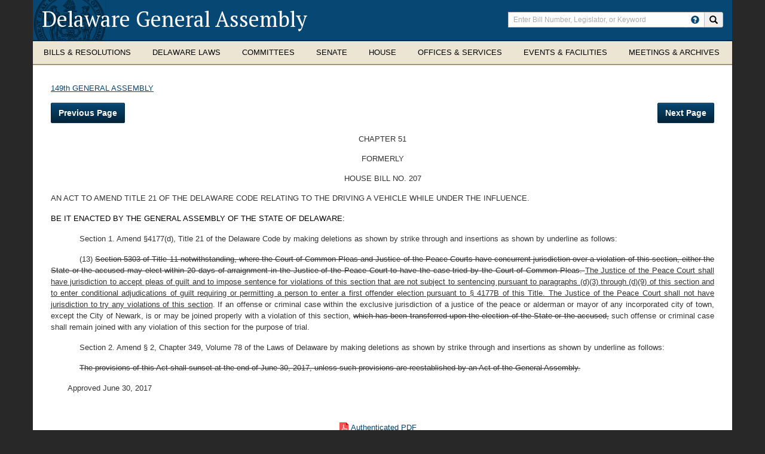

--- FILE ---
content_type: text/html; charset=utf-8
request_url: https://legis.delaware.gov/SessionLaws/Chapter?id=15175
body_size: 9512
content:


<!DOCTYPE html PUBLIC "-//W3C//DTD XHTML 1.0 Transitional//EN" "http://www.w3.org/TR/xhtml1/DTD/xhtml1-transitional.dtd">
<html xmlns="http://www.w3.org/1999/xhtml">
<head id="Head1"><meta charset="UTF-8" /><meta http-equiv="X-UA-Compatible" content="IE=edge" /><meta name="viewport" content="width=device-width,initial-scale=1,maximum-scale=1.0" /><meta name="author" content="Delaware Legislature" /><link rel="stylesheet" href="/Content/css/bootstrap.css" /><link rel="stylesheet" href="/Content/css/bootstrap-theme.css" /><link rel="stylesheet" href="/Content/css/kendo.common-delaware.min.css" /><link rel="stylesheet" href="/Content/css/kendo.delaware.min.css" /><link rel="stylesheet" href="/Content/css/Kendo/2016.1.112/kendo.material.mobile.min.css" /><link rel="stylesheet" href="/Content/css/styles.css" /><link rel="stylesheet" href="/Content/css/yammcessible.css" /><link rel="stylesheet" href="/Content/css/selectbox.css" /><link rel="stylesheet" href="https://cdn.botframework.com/botframework-webchat/latest/botchat.css" /><link href="https://fonts.googleapis.com/css?family=PT+Serif:400,700" rel="stylesheet" type="text/css" /><link rel="stylesheet" href="https://js.arcgis.com/3.17/esri/css/esri.css" />

    <script type="text/javascript" src="/Content/scripts/jquery-2.1.4.min.js"></script>
    <script type="text/javascript" src="/Content/scripts/jquery-ui-custom.min.js"></script>
    <script type="text/javascript" src="/Content/scripts/bootstrap.js"></script>
    <script type="text/javascript" src="/Content/scripts/jquery-yammcessible.js"></script>
    <script type="text/javascript" src="/Content/scripts/jquery.customselect.js"></script>

    <script type="text/javascript" src="https://cdn.botframework.com/botframework-webchat/latest/botchat-es5.js"></script>

    
    <script type="text/javascript" src="/content/scripts/Kendo/2016.1.112/jszip.min.js"></script>
    <script type="text/javascript" src="/content/scripts/Kendo/2016.1.112/kendo.all.min.js"></script>
    <script type="text/javascript" src="/content/scripts/Kendo/2016.1.112/kendo.timezones.min.js"></script>
    <script type="text/javascript" src="/content/scripts/Kendo/2016.1.112/kendo.aspnetmvc.min.js"></script>
    <script type="text/javascript" src="/content/scripts/Kendo/2016.1.112/kendo.excel.min.js"></script>

    <!-- Google Analytics -->
    <script type="text/javascript">
        (function (i, s, o, g, r, a, m) {
            i['GoogleAnalyticsObject'] = r; i[r] = i[r] || function () {
                (i[r].q = i[r].q || []).push(arguments)
            }, i[r].l = 1 * new Date(); a = s.createElement(o),
            m = s.getElementsByTagName(o)[0]; a.async = 1; a.src = g; m.parentNode.insertBefore(a, m)
        })(window, document, 'script', 'https://www.google-analytics.com/analytics.js', 'ga');

        ga('create', 'UA-85909261-1', 'auto');
        ga('send', 'pageview');

    </script>
    <!-- End Google Analytics -->
<meta name="Generator" content="Sitefinity 14.4.8143.0 DX" /><link rel="canonical" href="https://legis.delaware.gov/SessionLaws/Chapter" /><link href="/Telerik.Web.UI.WebResource.axd?d=PMrIT5dOWaVYIcpFWUE4nMCZMTF-TKMtNDQDW2HJOoptRWPawp2nsEEI1otRNTXUWtj88YMoUnfcsONY6D1pViuzrLUkhSCTFBYWyXyWDSCUZJGk3id8qEeykHz7ypfi0&amp;t=638227109199744065&amp;compress=0&amp;_TSM_CombinedScripts_=%3b%3bTelerik.Sitefinity.Resources%2c+Version%3d14.4.8143.0%2c+Culture%3dneutral%2c+PublicKeyToken%3db28c218413bdf563%3aen%3a9aa79f28-b2e3-44f2-889e-74b098a830dc%3a7a90d6a" type="text/css" rel="stylesheet" /><title>
	Chapter - Delaware General Assembly
</title></head>
<body>
    <div id="debug_test"></div>
    <a href="#content" class="skip">Skip to Content</a>
    <form method="post" action="./Chapter?id=15175" id="form1">
<div class="aspNetHidden">
<input type="hidden" name="ctl15_TSM" id="ctl15_TSM" value="" />
<input type="hidden" name="ctl16_TSSM" id="ctl16_TSSM" value="" />
<input type="hidden" name="__EVENTTARGET" id="__EVENTTARGET" value="" />
<input type="hidden" name="__EVENTARGUMENT" id="__EVENTARGUMENT" value="" />
<input type="hidden" name="__VIEWSTATE" id="__VIEWSTATE" value="ICIMGy4cPYH9E0uDnnAF4rXeLQhW04N5IUYg4gMatb+xCnwU2k+rgwM0vHebPmBj4zCpLH3cc89FgWKapnZlx6/LpwsUlxjjFMYigfNVbrU=" />
</div>

<script type="text/javascript">
//<![CDATA[
var theForm = document.forms['form1'];
if (!theForm) {
    theForm = document.form1;
}
function __doPostBack(eventTarget, eventArgument) {
    if (!theForm.onsubmit || (theForm.onsubmit() != false)) {
        theForm.__EVENTTARGET.value = eventTarget;
        theForm.__EVENTARGUMENT.value = eventArgument;
        theForm.submit();
    }
}
//]]>
</script>


<script src="/WebResource.axd?d=pynGkmcFUV13He1Qd6_TZHM-0JgiR3InZNoO9AmhsmaTdx0wr88U2aD-BEOKs3t7t3DBn0fij2X6WJ4mSi87cQ2&amp;t=638259218771233176" type="text/javascript"></script>


<script type="text/javascript">
//<![CDATA[
var __cultureInfo = {"name":"en","numberFormat":{"CurrencyDecimalDigits":2,"CurrencyDecimalSeparator":".","IsReadOnly":true,"CurrencyGroupSizes":[3],"NumberGroupSizes":[3],"PercentGroupSizes":[3],"CurrencyGroupSeparator":",","CurrencySymbol":"$","NaNSymbol":"NaN","CurrencyNegativePattern":0,"NumberNegativePattern":1,"PercentPositivePattern":0,"PercentNegativePattern":0,"NegativeInfinitySymbol":"-Infinity","NegativeSign":"-","NumberDecimalDigits":2,"NumberDecimalSeparator":".","NumberGroupSeparator":",","CurrencyPositivePattern":0,"PositiveInfinitySymbol":"Infinity","PositiveSign":"+","PercentDecimalDigits":2,"PercentDecimalSeparator":".","PercentGroupSeparator":",","PercentSymbol":"%","PerMilleSymbol":"‰","NativeDigits":["0","1","2","3","4","5","6","7","8","9"],"DigitSubstitution":1},"dateTimeFormat":{"AMDesignator":"AM","Calendar":{"MinSupportedDateTime":"\/Date(-62135578800000)\/","MaxSupportedDateTime":"\/Date(253402300799999)\/","AlgorithmType":1,"CalendarType":1,"Eras":[1],"TwoDigitYearMax":2029,"IsReadOnly":true},"DateSeparator":"/","FirstDayOfWeek":0,"CalendarWeekRule":0,"FullDateTimePattern":"dddd, MMMM d, yyyy h:mm:ss tt","LongDatePattern":"dddd, MMMM d, yyyy","LongTimePattern":"h:mm:ss tt","MonthDayPattern":"MMMM d","PMDesignator":"PM","RFC1123Pattern":"ddd, dd MMM yyyy HH\u0027:\u0027mm\u0027:\u0027ss \u0027GMT\u0027","ShortDatePattern":"M/d/yyyy","ShortTimePattern":"h:mm tt","SortableDateTimePattern":"yyyy\u0027-\u0027MM\u0027-\u0027dd\u0027T\u0027HH\u0027:\u0027mm\u0027:\u0027ss","TimeSeparator":":","UniversalSortableDateTimePattern":"yyyy\u0027-\u0027MM\u0027-\u0027dd HH\u0027:\u0027mm\u0027:\u0027ss\u0027Z\u0027","YearMonthPattern":"MMMM yyyy","AbbreviatedDayNames":["Sun","Mon","Tue","Wed","Thu","Fri","Sat"],"ShortestDayNames":["Su","Mo","Tu","We","Th","Fr","Sa"],"DayNames":["Sunday","Monday","Tuesday","Wednesday","Thursday","Friday","Saturday"],"AbbreviatedMonthNames":["Jan","Feb","Mar","Apr","May","Jun","Jul","Aug","Sep","Oct","Nov","Dec",""],"MonthNames":["January","February","March","April","May","June","July","August","September","October","November","December",""],"IsReadOnly":true,"NativeCalendarName":"Gregorian Calendar","AbbreviatedMonthGenitiveNames":["Jan","Feb","Mar","Apr","May","Jun","Jul","Aug","Sep","Oct","Nov","Dec",""],"MonthGenitiveNames":["January","February","March","April","May","June","July","August","September","October","November","December",""]},"eras":[1,"A.D.",null,0]};//]]>
</script>

<script src="/Telerik.Web.UI.WebResource.axd?_TSM_HiddenField_=ctl15_TSM&amp;compress=0&amp;_TSM_CombinedScripts_=%3b%3bSystem.Web.Extensions%2c+Version%3d4.0.0.0%2c+Culture%3dneutral%2c+PublicKeyToken%3d31bf3856ad364e35%3aen%3a74e2d6b4-8086-4964-ae5a-39250647f25e%3aea597d4b%3ab25378d2" type="text/javascript"></script>
<script type="text/javascript">
//<![CDATA[
if (typeof(Sys) === 'undefined') throw new Error('ASP.NET Ajax client-side framework failed to load.');
//]]>
</script>

<div class="aspNetHidden">

	<input type="hidden" name="__VIEWSTATEGENERATOR" id="__VIEWSTATEGENERATOR" value="6508D47D" />
</div><script type="text/javascript">
//<![CDATA[
Sys.WebForms.PageRequestManager._initialize('ctl00$ctl15', 'form1', [], [], [], 90, 'ctl00');
//]]>
</script>
<input type="hidden" name="ctl00$ctl15" id="ctl15" />
<script type="text/javascript">
//<![CDATA[
Sys.Application.setServerId("ctl15", "ctl00$ctl15");
Sys.Application._enableHistoryInScriptManager();
//]]>
</script>

        <div class="page-container">
            <div>
                
<div class="container container-header">
    <div class="row">
        <header class="clearfix">
            <div class="col-xs-24 col-sm-15 col-lg-16">
                <noindex><h1><a href="/" title="Return to Delaware General Assembly home page">Delaware General Assembly</a></h1></noindex>
                <div class="mobile-toggles hidden-sm hidden-md hidden-lg">
                    <button type="button" class="search-toggle" data-toggle="collapse" data-target="#header-search-collapse">
                        <noindex><span class="sr-only">Toggle search</span></noindex>
                        <i class="glyphicon glyphicon-search"></i>
                    </button>
                    <button type="button" class="navbar-toggle" data-toggle="collapse" data-target="#de-navbar-collapse-1">
                        <noindex><span class="sr-only">Toggle navigation</span></noindex>
                        <span class="icon-bar"></span>
                        <span class="icon-bar"></span>
                        <span class="icon-bar"></span>
                    </button>
                </div>
            </div>
            <div id="header-search-collapse" class="col-xs-24 col-sm-9 col-lg-8 search-collapse collapse">
                <noindex>
    <div class="input-group">
        <label class="sr-only" for="srch-term">Enter search terms</label>
        <input type="text" class="form-control" placeholder="Enter Bill Number, Legislator, or Keyword" name="srch-term" id="srch-term">
        <div class="input-group-btn">
						<a href="/HowToSearch" class="btn btn--help">
							<span class="glyphicon glyphicon-question-sign" data-toggle="tooltip" data-placement="auto bottom" title="How do I search the Delaware General Assembly?"></span>
						</a>
            <button class="btn" type="button" onclick="submitSearch(event)"><i class="glyphicon glyphicon-search"></i><span class="sr-only">Search site</span></button>
        </div>
    </div>
    <div id="globalInvalidSearchMessage" class="globalSearchWrap validGlobalSearch" style="display: none;"><div class="globalSearchText">Invalid character in search term. Please revise and try again.</div></div>
</noindex>

<script type="text/javascript">
    $("document").ready(function () {
        $("#srch-term").keyup(function (event) {
            if (event.which == 13) {
                submitSearch(event);
            }
			});

			$(function () {
				$('[data-toggle="tooltip"]').tooltip();
			});
    });

    function submitSearch(event) {
        event.preventDefault();
        var searchTerm = document.getElementById('srch-term').value;
        // RegEx of all valid URL characters
        var regEx = new RegExp("^[\\sABCDEFGHIJKLMNOPQRSTUVWXYZabcdefghijklmnopqrstuvwxyz0123456789/\\-\\._~:?#\\[\\]@!\\$&\\(\\)\\*\\+,=;\\.`\"]*$")
        var isValid = regEx.test(searchTerm);
        if (isValid) {
            $('#globalInvalidSearchMessage').hide();
            if (!window.location.origin) {
                window.location.origin = window.location.protocol + "//" + window.location.hostname + (window.location.port ? ':' + window.location.port : '');
            }
            window.location = window.location.origin + "/Search/Global?searchTerm=" + searchTerm;
        }
        else {
            $('#globalInvalidSearchMessage').show();
        }
    }
</script>

            </div>
        </header>
    </div>
    <noindex>
    <nav id="myNavbar" class="navbar navbar-default yamm megamenu" role="navigation">
        <div class="collapse navbar-collapse" id="de-navbar-collapse-1">
            <ul class="nav navbar-nav">
                <li class="dropdown yamm-fw">
                    <a href="#" data-toggle="dropdown" class="dropdown-toggle">
                        <span class="hidden-sm">
                            Bills &amp; Resolutions
                        </span>
                        <span class="hidden-xs hidden-md hidden-lg">
                            Bills &amp;<br />Resolutions
                        </span>
                    </a>
                    <ul class="dropdown-menu">
                        <li>
                            <div class="yamm-content">
                                <div class="row">
                                    <div class="col-xs-24 col-sm-6">
                                        

            <h3><a href="/Legislation">All Legislation</a></h3>
            <h3><a href="/Legislation/RecentLegislation">Recent Legislation</a></h3>
            <h3><a href="/Legislation/House">House Bills</a></h3>
            <h3><a href="/Legislation/Senate">Senate Bills</a></h3>

                                    </div>
                                    <div class="col-xs-24 col-sm-6">
                                        

        <h3 class="nav-sub-header">Archives</h3>
        <ul class="list-unstyled list-section">
            <li>
                <a href="/Events/Agenda/Reports">Agenda and Activity Reports</a>
            </li>
                <li>
                        <h3><a href="/Offices/ControllerGeneral/AppropriationBills">Budget / Appropriations Bills</a></h3>
                </li>
        </ul>

                                    </div>
                                    <div class="col-xs-24 col-sm-6">
                                        

        <h3 class="nav-sub-header">Process</h3>
        <ul class="list-unstyled list-section">
            <li>
                <a href="/LawsOfDE/BillDraftingManual">Legislative Drafting Manual</a>
            </li>
                <li>
                        <h3><a href="/LawsOfDE/LegislativeProcess">How a Bill Becomes Law</a></h3>
                </li>
                <li>
                        <h3><a href="/Chambers/Senate/senate-rules">Rules of the Senate</a></h3>
                </li>
                <li>
                        <h3><a href="/Chambers/House/house-rules">Rules of the House</a></h3>
                </li>
        </ul>

                                    </div>
                                    <div class="col-xs-24 col-sm-6">
                                        


                                    </div>
                                </div>
                            </div>
                        </li>
                    </ul>
                </li>

                <li class="dropdown yamm-fw">
                    <a href="#" data-toggle="dropdown" class="dropdown-toggle">
                        <span class="hidden-sm">
                            Delaware Laws
                        </span>
                        <span class="hidden-xs hidden-md hidden-lg">
                            Delaware<br />Laws
                        </span>
                    </a>
                    <ul class="dropdown-menu">
                        <li>
                            <div class="yamm-content">
                                <div class="row">
                                    <div class="col-xs-24 col-sm-6">
                                        

        <h3><a href="/LawsOfDE/DelawareConstitution" target="_blank">Delaware Constitution<span class="glyphicon glyphicon-new-window" aria-hidden="true"></span></a></h3>
        <h3><a href="/LawsOfDE/Regulations" target="_blank">Regulations<span class="glyphicon glyphicon-new-window" aria-hidden="true"></span></a></h3>
        <h3><a href="/LawsOfDE/Charters" target="_blank">City/Town Charters<span class="glyphicon glyphicon-new-window" aria-hidden="true"></span></a></h3>

                                    </div>
                                    <div class="col-xs-24 col-sm-6">
                                        

        <h3 class="nav-sub-header">The Delaware Code</h3>
        <ul class="list-unstyled list-section">
            <li>
                <a href="/LawsOfDE/LawsofDelaware" target="_blank">View Delaware Code<span class="glyphicon glyphicon-new-window" aria-hidden="true"></span></a>
            </li>
        </ul>

                                        
                                        <ul class="list-unstyled list-section">
                                                <li class="form-group">
                                                    <label for="codeSearch" class="sr-only">Search Delaware Code</label>
                                                    <div class="input-group">
                                                        <input name="codeSearch" id="codeSearch" class="form-control" placeholder="Search Delaware Code" />
                                                        <span class="input-group-btn">
                                                            <button type="button" class="btn" id="btnSearchDelCode"><span class="glyphicon glyphicon-search"></span></button>
                                                        </span>
                                                    </div>
                                                </li>
                                        </ul>
                                    </div>
                                    <div class="col-xs-24 col-sm-6">
                                        

        <h3 class="nav-sub-header">Laws of Delaware</h3>
        <ul class="list-unstyled list-section">
            <li>
                <a href="/SessionLaws">View Laws of Delaware</a>
            </li>
                <li>
                    <h3><a href="/LawsOfDE/AdministrativeCode" target="_blank">Administrative Code<span class="glyphicon glyphicon-new-window" aria-hidden="true"></span></a></h3>
                </li>
                <li>
                    <h3><a href="/LawsOfDE/LandlordTenantCode" target="_blank">Landlord Tenant Code<span class="glyphicon glyphicon-new-window" aria-hidden="true"></span></a></h3>
                </li>
        </ul>

                                    </div>
                                    <div class="col-xs-24 col-sm-6">
                                        


                                    </div>
                                </div>
                            </div>
                        </li>
                    </ul>
                </li>

                <li class="dropdown  yamm-fw">
                    <a href="#" data-toggle="dropdown" class="dropdown-toggle mm-single-line">Committees</a>
                    <ul class="dropdown-menu">
                        <li>
                            <div class="yamm-content">
                                <div class="row">
                                    <div class="col-xs-24 col-sm-6">
                                        

            <h3><a href="/Meetings">Meetings/Hearings Schedule</a></h3>
            <h3><a href="/Committee">All Committees</a></h3>
            <h3><a href="/Committee/SenateCommittees">Senate Committees</a></h3>
            <h3><a href="/Committee/HouseCommittees">House Committees</a></h3>

                                    </div>
                                    <div class="col-xs-24 col-sm-6">
                                        

        <h3 class="nav-sub-header">Joint Committees</h3>
        <ul class="list-unstyled list-section">
            <li>
                <a href="/Committee/JointFinance">Finance Committee</a>
            </li>
                <li>
                        <h3><a href="/Committee/CapitalImprovement">Capital Improvement Committee</a></h3>
                </li>
                <li>
                        <h3><a href="/Committee/Sunset">Legislative Oversight and Sunset Committee</a></h3>
                </li>
                <li>
                        <h3><a href="/Committee/LegislativeCouncil">Legislative Council</a></h3>
                </li>
        </ul>

                                    </div>
                                    <div class="col-xs-24 col-sm-6">
                                        

        <h3 class="nav-sub-header">Task Forces &amp; Commissions</h3>
        <ul class="list-unstyled list-section">
            <li>
                <a href="/Task-Forces">All Task Forces</a>
            </li>
                <li>
                        <h3><a href="/Task-Force-Meetings">Task Force Meetings Schedule</a></h3>
                </li>
        </ul>

                                    </div>
                                    <div class="col-xs-24 col-sm-6">
                                        

            <h3><a href="/EventsSummary">Events</a></h3>

                                    </div>
                                </div>
                            </div>
                        </li>
                    </ul>
                </li>

                <li class="dropdown yamm-fw">
                    <a href="#" data-toggle="dropdown" class="dropdown-toggle mm-single-line">Senate</a>
                    <ul class="dropdown-menu">
                        <li>
                            <div class="yamm-content">
                                <div class="row">
                                    <div class="col-xs-24 col-sm-6">
                                        

        <h3 class="nav-sub-header">Members &amp; Districts</h3>
        <ul class="list-unstyled list-section">
            <li>
                <a href="/Chambers/Senate/SenateLeadership">Senate Leadership</a>
            </li>
                <li>
                        <h3><a href="/Chambers/Senate/AssemblyMembers">All Senators</a></h3>
                </li>
                <li>
                        <h3><a href="/Chambers/Senate/SenateDemocraticCaucus">Democratic Caucus</a></h3>
                </li>
                <li>
                        <h3><a href="/Chambers/Senate/SenateRepublicanCaucus">Republican Caucus</a></h3>
                </li>
                <li>
                        <h3><a href="/Chambers/Senate/SenateDistrict">District</a></h3>
                </li>
        </ul>

                                    </div>
                                    <div class="col-xs-24 col-sm-6">
                                        

        <h3 class="nav-sub-header">Senate Committees &amp; Meetings</h3>
        <ul class="list-unstyled list-section">
            <li>
                <a href="/Committee/SenateCommittees">Senate Committees</a>
            </li>
                <li>
                        <h3><a href="/Meetings/Senate">Committee Meetings</a></h3>
                </li>
                <li>
                        <h3><a href="/Events/Agenda/Senate">Agenda</a></h3>
                </li>
                <li>
                        <h3><a href="/Meetings/Minutes/Senate">Meeting Minutes</a></h3>
                </li>
                <li>
                        <h3><a href="/Chambers/Senate/Journal">Journal</a></h3>
                </li>
        </ul>

                                    </div>
                                    <div class="col-xs-24 col-sm-6">
                                        

        <h3 class="nav-sub-header">Other Resources</h3>
        <ul class="list-unstyled list-section">
            <li>
                <a href="/Chambers/Senate/ReadyList">Senate Ready List</a>
            </li>
                <li>
                        <h3><a href="/Chambers/Senate/senate-rules">Senate Rules</a></h3>
                </li>
                <li>
                        <h3><a href="/Chambers/Senate/RollCall">Voting Record (Roll Calls)</a></h3>
                </li>
                <li>
                        <h3><a href="/Chambers/Senate/Nominations">Governor&#39;s Nominations</a></h3>
                </li>
                <li>
                        <h3><a href="/Chambers/Senate/OfficeOfTheSecretaryOfTheSenate">Office of the Secretary of the Senate</a></h3>
                </li>
                <li>
                        <h3><a href="/Senate-Majority-Staff">Senate Majority Staff Listing</a></h3>
                </li>
                <li>
                        <h3><a href="/SenateMinorityStaff">Senate Minority Staff Listing</a></h3>
                </li>
        </ul>

                                    </div>
                                    <div class="col-xs-24 col-sm-6">
                                        


                                    </div>
                                </div>
                            </div>
                        </li>
                    </ul>
                </li>

                <li class="dropdown yamm-fw">
                    <a href="#" data-toggle="dropdown" class="dropdown-toggle mm-single-line">House</a>
                    <ul class="dropdown-menu">
                        <li>
                            <div class="yamm-content">
                                <div class="row">
                                    <div class="col-xs-24 col-sm-6">
                                        

        <h3 class="nav-sub-header">Members &amp; Districts</h3>
        <ul class="list-unstyled list-section">
            <li>
                <a href="/Chambers/House/Leadership">House Leadership</a>
            </li>
                <li>
                        <h3><a href="/Chambers/House/AssemblyMembers">All Representatives</a></h3>
                </li>
                <li>
                        <h3><a href="/Chambers/House/HouseDemocraticCaucus">Democratic Caucus</a></h3>
                </li>
                <li>
                        <h3><a href="/Chambers/House/HouseRepublicanCaucus">Republican Caucus</a></h3>
                </li>
                <li>
                        <h3><a href="/Chambers/House/District">District</a></h3>
                </li>
        </ul>

                                    </div>
                                    <div class="col-xs-24 col-sm-6">
                                        

        <h3 class="nav-sub-header">House Committees &amp; Meetings</h3>
        <ul class="list-unstyled list-section">
            <li>
                <a href="/Committee/HouseCommittees">House Committees</a>
            </li>
                <li>
                        <h3><a href="/Meetings/House">Committee Meetings</a></h3>
                </li>
                <li>
                        <h3><a href="/Events/Agenda/House">Agenda</a></h3>
                </li>
                <li>
                        <h3><a href="/Meetings/Minutes/House">Meeting Minutes</a></h3>
                </li>
                <li>
                        <h3><a href="/Chambers/House/Journal">Journal</a></h3>
                </li>
        </ul>

                                    </div>
                                    <div class="col-xs-24 col-sm-6">
                                        

        <h3 class="nav-sub-header">Other Resources</h3>
        <ul class="list-unstyled list-section">
            <li>
                <a href="/Chambers/House/ReadyList">House Ready List</a>
            </li>
                <li>
                        <h3><a href="/Chambers/House/house-rules">House Rules</a></h3>
                </li>
                <li>
                        <h3><a href="/Chambers/House/OfficeOfTheChiefClerkOfTheHouse">Office of the Chief Clerk of the House</a></h3>
                </li>
                <li>
                        <h3><a href="/Chambers/House/RollCall">Voting Record (Roll Calls)</a></h3>
                </li>
                <li>
                    <h3><a href="/Chambers/House/HouseBoardsandCommissionsApplication" target="_blank">Boards and Commissions Application<span class="glyphicon glyphicon-new-window" aria-hidden="true"></span></a></h3>
                </li>
        </ul>

                                    </div>
                                    <div class="col-xs-24 col-sm-6">
                                        


                                    </div>
                                </div>
                            </div>
                        </li>
                    </ul>
                </li>

                <li class="dropdown yamm-fw">
                    <a href="#" data-toggle="dropdown" class="dropdown-toggle">
                        <span class="hidden-sm">
                            Offices &amp; Services
                        </span>
                        <span class="hidden-xs hidden-md hidden-lg">
                            Offices &amp;<br />Services
                        </span>
                    </a>
                    <ul class="dropdown-menu">
                        <li>
                            <div class="yamm-content">
                                <div class="row">
                                    <div class="col-xs-24 col-sm-6">
                                        

        <h3 class="nav-sub-header">Division of Legislative Services</h3>
        <ul class="list-unstyled list-section">
            <li>
                <a href="/Offices/DivisionOfResearch">Division of Legislative Services Home</a>
            </li>
                <li>
                        <h3><a href="/Offices/DivisionOfResearch/DivisionCareerOpportunities">Division Career Opportunities</a></h3>
                </li>
                <li>
                        <h3><a href="/Offices/DivisionOfResearch/DivisionStaff">Division Staff</a></h3>
                </li>
                <li>
                        <h3><a href="/Offices/DivisionOfResearch/LegislativeLibrary">Legislative Library</a></h3>
                </li>
                <li>
                        <h3><a href="/Offices/DivisionOfResearch/PrintShop">Legislative Print Shop</a></h3>
                </li>
                <li>
                        <h3><a href="/Offices/DivisionOfResearch/Publications">Publications</a></h3>
                </li>
                <li>
                        <h3><a href="/Offices/DivisionOfResearch/RegistrarOfRegulations">Registrar of Regulations</a></h3>
                </li>
        </ul>

                                    </div>
                                    <div class="col-xs-24 col-sm-6">
                                        

        <h3 class="nav-sub-header">Office of the Controller General</h3>
        <ul class="list-unstyled list-section">
            <li>
                <a href="/Offices/ControllerGeneral">Office of the Controller General Home</a>
            </li>
                <li>
                        <h3><a href="/Offices/ControllerGeneral/Responsibilities">Responsibilities and Functions</a></h3>
                </li>
                <li>
                        <h3><a href="/Offices/ControllerGeneral/Analysts">Analyst Assignments and Staff</a></h3>
                </li>
                <li>
                        <h3><a href="/Offices/ControllerGeneral/AppropriationBills">Budget / Appropriations</a></h3>
                </li>
                <li>
                        <h3><a href="/GrantInAid/Information">Grant in Aid Process</a></h3>
                </li>
                <li>
                        <h3><a href="/Offices/ControllerGeneral/LIS">Legislative Information Systems</a></h3>
                </li>
        </ul>

                                    </div>
                                    <div class="col-xs-24 col-sm-6">
                                        

        <h3 class="nav-sub-header">Resources</h3>
        <ul class="list-unstyled list-section">
            <li>
                <a href="/Resources/FAQ">Frequently Asked Questions</a>
            </li>
                <li>
                        <h3><a href="/Resources/GlossaryOfTerms">Glossary Of Terms</a></h3>
                </li>
                <li>
                        <h3><a href="/Resources/PreparingToTestify">Public Participation in the Legislative Process</a></h3>
                </li>
                <li>
                        <h3><a href="/Media-Credentialing-Policy">Legislative Hall Media Credentialing Policy</a></h3>
                </li>
        </ul>

                                    </div>
                                    <div class="col-xs-24 col-sm-6">
                                        


                                    </div>
                                </div>
                            </div>
                        </li>
                    </ul>
                </li>

                <li class="dropdown yamm-fw">
                    <a href="#" data-toggle="dropdown" class="dropdown-toggle">
                        <span class="hidden-sm">
                            Events &amp; Facilities
                        </span>
                        <span class="hidden-xs hidden-md hidden-lg">
                            Events &amp;<br />Facilities
                        </span>
                    </a>
                    <ul class="dropdown-menu">
                        <li>
                            <div class="yamm-content">
                                <div class="row">
                                    <div class="col-xs-24 col-sm-6">
                                        

            <h3><a href="/LegislativeSessionSchedule">Legislative Session Schedule</a></h3>
            <h3><a href="/Session/Calendar">Legislative Calendar</a></h3>
            <h3><a href="/Meetings">Committee Meetings/Hearings</a></h3>
            <h3><a href="/EventsSummary">Events</a></h3>

                                    </div>
                                    <div class="col-xs-24 col-sm-6">
                                        

            <h3><a href="/Resources/AboutLegislativeHall">About Legislative Hall</a></h3>
            <h3><a href="/Resources/HoursAndDirections">Hours and Directions</a></h3>
            <h3><a href="/LegislativeHallCafe">Legislative Hall Cafeteria</a></h3>

                                    </div>
                                    <div class="col-xs-24 col-sm-6">
                                        

            <h3><a href="/Resources/PlanningAVisit">Planning a Visit?</a></h3>

                                    </div>
                                    <div class="col-xs-24 col-sm-6">
                                        

            <h3><a href="/Resources/LegislativeHallFacilityUsePolicy">Legislative Hall Facility Use Policy</a></h3>
            <h3><a href="/Events/LegislativeFunction">Legislative Function Calendar</a></h3>

                                    </div>
                                </div>
                            </div>
                        </li>
                    </ul>
                </li>
                <li class="dropdown yamm-fw">
                    <a href="#" data-toggle="dropdown" class="dropdown-toggle">
                        <span class="hidden-sm">
                            Meetings &amp; Archives
                        </span>
                        <span class="hidden-xs hidden-md hidden-lg">
                            Meetings &amp;<br />Archives
                        </span>
                    </a>
                    <ul class="dropdown-menu">
                        <li>
                            <div class="yamm-content">
                                <div class="row">
                                    <div class="col-xs-24 col-sm-6">
                                        

            <h3><a href="/WatchAndListen/SenateChamber">Senate Chamber</a></h3>
            <h3><a href="/WatchAndListen/HouseChamber">House Chamber</a></h3>

                                    </div>
                                    <div class="col-xs-24 col-sm-6">
                                        

            <h3><a href="/WatchAndListen/SenateCommittees">Senate Committees</a></h3>
            <h3><a href="/WatchAndListen/HouseCommittees">House Committees</a></h3>
            <h3><a href="/WatchAndListen/JointCommittees">Joint Committees</a></h3>
            <h3><a href="/WatchAndListen/TaskForces">Task Forces</a></h3>

                                    </div>
                                    <div class="col-xs-24 col-sm-6">
                                        

        <h3><a href="/WatchAndListen/SenateChamber-YouTube" target="_blank">Senate Chamber - YouTube<span class="glyphicon glyphicon-new-window" aria-hidden="true"></span></a></h3>
        <h3><a href="/WatchAndListen/HouseChamber-YouTube" target="_blank">House Chamber - YouTube<span class="glyphicon glyphicon-new-window" aria-hidden="true"></span></a></h3>
        <h3><a href="/WatchAndListen/JointFinanceMeetingRoom-YouTube" target="_blank">Joint Finance Hearing Room - YouTube<span class="glyphicon glyphicon-new-window" aria-hidden="true"></span></a></h3>

                                    </div>
                                </div>
                            </div>
                        </li>
                    </ul>
                </li>
            </ul>
        </div>
    </nav>
</noindex>

<script type="text/javascript">
    $(document).ready(function () {
        $("#btnSearchDelCode").click(function (e) {
            e.preventDefault();
            submitDelCodeSearch();
        });

        $("#codeSearch").keyup(function (event) {
            if (event.which == 13) {
                submitDelCodeSearch();
            }
        });
    });

    function submitDelCodeSearch() {
        var query = $('#codeSearch').val();
        window.location.href = window.location.origin + "/DelCode/Search?query=" + query;
    }
</script>
</div>


            </div>
            <div class="container container-main" role="main">
                <div class="row">
                    <div class="row-same-height">
                        <!-- main area -->
                        <div class="content col-xs-24 col-sm-18 col-sm-height col-top">
                            
<div class="sf_cols">
    <div class="sf_colsOut sf_1col_1_100">
        <div id="ContentPlaceholder_T3A13E1F0003_Col00" class="sf_colsIn sf_1col_1in_100"><link rel="stylesheet"
      type="text/css"
      href="/Content/SessionLawStyles.css" />
<div class="content col-xs-24">
    <div id="volumeLinkDiv" class="sfContentBlock">
        <a href="/SessionLaws/Chapters?volume=14">149th GENERAL ASSEMBLY</a>
    </div>
    <div class="chapterButtonsDiv">
        <button type="button" class="btn btn-primary" id="prevBtn"  >Previous Page</button>
        <button type="button" class="btn btn-primary" id="nextBtn"  >Next Page</button>
    </div>
    <div id="chapterBody" class="sfContentBlock">
        
  <div id="mcauser_cont1"><div id="mcauser_cont2"><div id="mcauser_cont3"><div id="mcauser_cont4" role="main">
<!-- C O N T E N T   B E L O W   T H I S   L I N E -->
<div class="clear"></div><br><p style="text-align: center">CHAPTER 51</p>
<p style="text-align: center">FORMERLY</p>
<p style="text-align: center">HOUSE BILL NO. 207</p>
<p style="text-align: justify">AN ACT TO AMEND TITLE 21 OF THE DELAWARE CODE RELATING TO THE DRIVING A VEHICLE WHILE UNDER THE INFLUENCE.</p>
<p style="text-align: justify; text-indent: 0pt"><span style="font-size: 10pt; color: Black">BE IT ENACTED BY THE GENERAL ASSEMBLY OF THE STATE OF DELAWARE:</span></p>
<p style="text-align: justify; text-indent: 36pt"><span style="font-size: 10pt">Section 1.  Amend §4177(d), Title 21 of the Delaware Code by making deletions as shown by strike through and insertions as shown by underline as follows:</span></p>
<p style="text-align: justify; text-indent: 36pt"><span style="font-size: 10pt">(13)  <s>Section 5303 of Title 11 notwithstanding, where the Court of Common Pleas and Justice of the Peace Courts have concurrent jurisdiction over a violation of this section, either the State or the accused may elect within 20 days of arraignment in the Justice of the Peace Court to have the case tried by the Court of Common Pleas.  </s><u>The Justice of the Peace Court shall have jurisdiction to accept pleas of guilt and to impose sentence for violations of this section that are not subject to sentencing pursuant to paragraphs (d)(3) through (d)(9) of this section and to enter conditional adjudications of guilt requiring or permitting a person to enter a first offender election pursuant to § 4177B of this Title.  The Justice of the Peace Court shall not have jurisdiction to try any violations of this section</u>.  If an offense or criminal case within the exclusive jurisdiction of a justice of the peace or alderman or mayor of any incorporated city of town, except the City of Newark, is or may be joined properly with a violation of this section, <s>which has been transferred upon the election of the State or the accused,</s> such offense or criminal case shall remain joined with any violation of this section for the purpose of trial.</span></p>
<p style="text-align: justify; text-indent: 36pt"><span style="font-size: 10pt">Section 2.  Amend § 2, Chapter 349, Volume 78 of the Laws of Delaware by making deletions as shown by strike through and insertions as shown by underline as follows:</span></p>
<p style="text-align: justify; text-indent: 36pt"><span style="font-size: 10pt"><s>The provisions of this Act shall sunset at the end of June 30, 2017, unless such provisions are reestablished by an Act of the General Assembly.</s></span></p>
<div style="margin-left: 21pt"><p style="text-indent: 0pt"><span style="font-size: 10pt">Approved June 30, 2017</span></p></div><br><div class="clear"></div><!-- C O N T E N T   A B O V E   T H I S   L I N E -->
</div></div></div></div>

    </div>
    <div class="sfContentBlock pdfLinkDiv">
            <a href="/SessionLaws/Chapter/GetPdfDocument?fileAttachmentId=353925" class="file-link file-link-pdf">Authenticated PDF</a><br />
    </div>
</div>

<script type="text/javascript">

    document.getElementById("prevBtn").onclick = function () {
        location.href = "Chapter?id=15090";
    };
    document.getElementById("nextBtn").onclick = function () {
        location.href = "Chapter?id=15177";
    };

</script>
            
        </div>
    </div>
</div><div class="sf_cols">
    <div class="sf_colsOut sf_2cols_1_50">
        <div id="ContentPlaceholder_T3A13E1F0004_Col00" class="sf_colsIn sf_2cols_1in_50">
            
        </div>
    </div>
    <div class="sf_colsOut sf_2cols_2_50">
        <div id="ContentPlaceholder_T3A13E1F0004_Col01" class="sf_colsIn sf_2cols_2in_50">            
        </div>
    </div>
</div><div class="sf_cols">
    <div class="sf_colsOut sf_1col_1_100">
        <div id="ContentPlaceholder_T3A13E1F0005_Col00" class="sf_colsIn sf_1col_1in_100">
            
        </div>
    </div>
</div>
                        </div>
                    </div>
                </div>
            </div>
            <div>
                
<div>
    

<noindex>
    <footer class="footer">
        <div class="container footer-container">
            <div class="row">
                <div class="col-sm-10 footer-block footer-contact">
                    <h3>Contact Legislative Hall</h3><div class="vcard"><ul class="list-unstyled"><li><em class="glyphicon glyphicon-map-marker"></em><span class="street-address">411 Legislative Avenue</span><br /><span class="region">Dover, DE</span> <span class="postal-code">19901</span></li><li class="tel"><em class="glyphicon glyphicon-earphone"></em>(302) 744-4114</li><li><em class="glyphicon glyphicon-envelope"></em><a title="Send an email to Legislative Hall" href="mailto:DGA_reception@delaware.gov">Legislative Hall</a></li></ul></div>
                </div>
                <div class="col-sm-7 footer-block">
                    <h3>Useful links</h3>
<ul class="list-unstyled">
    <li><a href="/Footer/FOIARequests">FOIA Requests</a></li>
    <li><a href="/Media-Credentialing-Policy">Legislative Hall Media Credential Policy</a></li>
    <li><a href="/Footer/CSG" target="_tab">CSG</a></li>
    <li><a href="/Footer/ULC" target="_tab">ULC</a></li>
    <li><a href="/Footer/NCSL" target="_tab">NCSL</a></li>
    <li><a href="/RssFeed">RSS Feeds</a></li>
    <li><a href="/Resources/DE_NotificationService">Legislative Notifications</a></li>
</ul>
                </div>
                <div class="col-sm-7 footer-block">
                    <h3>Other Resources</h3>
<ul class="list-unstyled">
    <li><a href="https://legis.delaware.gov/docs/default-source/default-document-library/adapolicy.pdf?sfvrsn=3560b238_2">Accessibility</a></li>
    <li><a href="/Footer/DelawareGov" target="_tab">Delaware.gov</a></li>
    <li><a href="/Footer/Judicial" target="_tab">Judicial</a></li>
    <li><a href="/Footer/AgencyList" target="_tab">Agency Contact Info</a></li>
    <li><a href="/Footer/Copyright">Copyright</a></li>
    <li><a href="/Footer/Disclaimer">Disclaimer</a></li>
</ul>
                </div>
            </div>
        </div>
    </footer>
</noindex>

</div>
                

            </div>
        </div>
    

<script type="text/javascript">
//<![CDATA[
window.__TsmHiddenField = $get('ctl15_TSM');;(function() {
                        function loadHandler() {
                            var hf = $get('ctl16_TSSM');
                            if (!hf._RSSM_init) { hf._RSSM_init = true; hf.value = ''; }
                            hf.value += ';Telerik.Sitefinity.Resources, Version=14.4.8143.0, Culture=neutral, PublicKeyToken=b28c218413bdf563:en:9aa79f28-b2e3-44f2-889e-74b098a830dc:7a90d6a';
                            Sys.Application.remove_load(loadHandler);
                        };
                        Sys.Application.add_load(loadHandler);
                    })();//]]>
</script>
</form>
    <script type="text/javascript">
        $("document").ready(function () {
            $('.megamenu').accessibleMegaMenu();
            $(".skip").click(function (event) {
                var skipTo = "#" + this.href.split('#')[1];
                $(skipTo).attr('tabindex', -1).on('blur focusout', function () {
                    $(this).removeAttr('tabindex');
                }).focus();
            });
            $('select').customSelect();
        });
    </script>
</body>
</html>

--- FILE ---
content_type: text/css
request_url: https://legis.delaware.gov/Content/css/styles.css
body_size: 18338
content:
html,
body {
  height: 100%;
}
body {
  font-family: Arial, Helvetica, sans-serif !important;
  font-size: 13px !important;
  color: #333 !important;
  background-color: #282828 !important;
  line-height: 1.42857 !important;
  min-width: 0 !important;
}
a {
  color: #064773;
  -webkit-transition: color 0.12s ease-out;
  transition: color 0.12s ease-out;
  text-decoration: underline;
}
a.link-effect {
  position: relative;
}
a.link-effect:before {
  position: absolute;
  bottom: 0;
  left: 0;
  width: 100%;
  height: 2px;
  content: "";
  background-color: #021a2a;
  visibility: hidden;
  -webkit-transform: scaleX(0);
  -ms-transform: scaleX(0);
  transform: scaleX(0);
  -webkit-transition: -webkit-transform 0.12s ease-out;
  transition: transform 0.12s ease-out;
}
a:hover,
a:focus {
  color: #021a2a;
  text-decoration: none;
}
a:hover.link-effect:before,
a:focus.link-effect:before {
  visibility: visible;
  -webkit-transform: scaleX(1);
  -ms-transform: scaleX(1);
  transform: scaleX(1);
}
a:active {
  color: #064773;
}
a.inactive {
  cursor: not-allowed;
}
a.inactive:focus {
  background-color: transparent !important;
}
h1,
h2,
h3,
h4,
h5,
h6,
.h1,
.h2,
.h3,
.h4,
.h5,
.h6 {
  margin: 0;
  font-family: Arial, Helvetica, sans-serif;
  font-weight: 600;
  line-height: 1.2;
  color: inherit;
}
h1 small,
h2 small,
h3 small,
h4 small,
h5 small,
h6 small,
.h1 small,
.h2 small,
.h3 small,
.h4 small,
.h5 small,
.h6 small,
h1 .small,
h2 .small,
h3 .small,
h4 .small,
h5 .small,
h6 .small,
.h1 .small,
.h2 .small,
.h3 .small,
.h4 .small,
.h5 .small,
.h6 .small {
  font-weight: 600;
  font-size: 85%;
  color: #777;
}
.h1,
.h2,
.h3,
.h4,
.h5,
.h6 {
  font-weight: inherit;
}
h1,
.h1 {
  font-size: 36px;
}
h2,
.h2 {
  font-size: 30px;
}
h3,
.h3 {
  font-size: 24px;
}
h4,
.h4 {
  font-size: 20px;
}
h5,
.h5 {
  font-size: 16px;
}
h6,
.h6 {
  font-size: 14px;
}
.page-heading {
  color: #000;
  font-size: 28px;
  font-weight: 400;
}
.page-heading small {
  margin-top: 5px;
  display: block;
  color: #777;
  font-size: 16px;
  font-weight: 300;
  line-height: 1.4;
}
@media screen and (min-width: 768px) {
  .page-heading small {
    margin-top: 0;
    display: inline;
    line-height: inherit;
  }
}
.content-heading {
  margin-top: 15px;
  margin-bottom: 15px;
  font-weight: 600;
  font-size: 15px;
  color: #8c8c8c;
  text-transform: uppercase;
}
.content-heading small {
  font-size: 13px;
  font-weight: normal;
  color: #999999;
  text-transform: none;
}
@media screen and (min-width: 768px) {
  .content-heading {
    margin-top: 25px;
  }
}
.font-w300 {
  font-weight: 300 !important;
}
.font-w400 {
  font-weight: 400 !important;
}
.font-w600 {
  font-weight: 600 !important;
}
.font-w700 {
  font-weight: 700 !important;
}
.font-s12 {
  font-size: 12px !important;
}
.font-s13 {
  font-size: 13px !important;
}
.font-s36 {
  font-size: 36px !important;
}
.font-s48 {
  font-size: 48px !important;
}
.font-s64 {
  font-size: 64px !important;
}
.font-s96 {
  font-size: 96px !important;
}
.font-s128 {
  font-size: 128px !important;
}
p.nice-copy,
.nice-copy p {
  line-height: 1.8;
}
p.nice-copy-story,
.nice-copy-story p {
  line-height: 1.8;
  font-size: 16px;
}
.text-muted {
  color: #999999;
}
a.text-muted:hover,
a.text-muted:active,
a.text-muted:focus,
button.text-muted:hover,
button.text-muted:active,
button.text-muted:focus {
  color: #999999;
  opacity: 0.75;
}
.text-primary {
  color: #064773;
}
a.text-primary:hover,
a.text-primary:active,
a.text-primary:focus,
button.text-primary:hover,
button.text-primary:active,
button.text-primary:focus {
  color: #064773;
  opacity: 0.75;
}
.text-primary-dark {
  color: #3e4a59;
}
a.text-primary-dark:hover,
a.text-primary-dark:active,
a.text-primary-dark:focus,
button.text-primary-dark:hover,
button.text-primary-dark:active,
button.text-primary-dark:focus {
  color: #3e4a59;
  opacity: 0.75;
}
.text-primary-darker {
  color: #282828;
}
a.text-primary-darker:hover,
a.text-primary-darker:active,
a.text-primary-darker:focus,
button.text-primary-darker:hover,
button.text-primary-darker:active,
button.text-primary-darker:focus {
  color: #282828;
  opacity: 0.75;
}
.text-primary-light {
  color: #0a74bc;
}
a.text-primary-light:hover,
a.text-primary-light:active,
a.text-primary-light:focus,
button.text-primary-light:hover,
button.text-primary-light:active,
button.text-primary-light:focus {
  color: #0a74bc;
  opacity: 0.75;
}
.text-primary-lighter {
  color: #1599f3;
}
a.text-primary-lighter:hover,
a.text-primary-lighter:active,
a.text-primary-lighter:focus,
button.text-primary-lighter:hover,
button.text-primary-lighter:active,
button.text-primary-lighter:focus {
  color: #1599f3;
  opacity: 0.75;
}
.text-success {
  color: #46c37b;
}
a.text-success:hover,
a.text-success:active,
a.text-success:focus,
button.text-success:hover,
button.text-success:active,
button.text-success:focus {
  color: #46c37b;
  opacity: 0.75;
}
.text-warning {
  color: #f3b760;
}
a.text-warning:hover,
a.text-warning:active,
a.text-warning:focus,
button.text-warning:hover,
button.text-warning:active,
button.text-warning:focus {
  color: #f3b760;
  opacity: 0.75;
}
.text-info {
  color: #70b9eb;
}
a.text-info:hover,
a.text-info:active,
a.text-info:focus,
button.text-info:hover,
button.text-info:active,
button.text-info:focus {
  color: #70b9eb;
  opacity: 0.75;
}
.text-danger {
  color: #d26a5c;
}
a.text-danger:hover,
a.text-danger:active,
a.text-danger:focus,
button.text-danger:hover,
button.text-danger:active,
button.text-danger:focus {
  color: #d26a5c;
  opacity: 0.75;
}
.text-success-light {
  color: #e0f5e9;
}
a.text-success-light:hover,
a.text-success-light:active,
a.text-success-light:focus,
button.text-success-light:hover,
button.text-success-light:active,
button.text-success-light:focus {
  color: #e0f5e9;
  opacity: 0.75;
}
.text-warning-light {
  color: #fdf3e5;
}
a.text-warning-light:hover,
a.text-warning-light:active,
a.text-warning-light:focus,
button.text-warning-light:hover,
button.text-warning-light:active,
button.text-warning-light:focus {
  color: #fdf3e5;
  opacity: 0.75;
}
.text-info-light {
  color: #edf6fd;
}
a.text-info-light:hover,
a.text-info-light:active,
a.text-info-light:focus,
button.text-info-light:hover,
button.text-info-light:active,
button.text-info-light:focus {
  color: #edf6fd;
  opacity: 0.75;
}
.text-danger-light {
  color: #f9eae8;
}
a.text-danger-light:hover,
a.text-danger-light:active,
a.text-danger-light:focus,
button.text-danger-light:hover,
button.text-danger-light:active,
button.text-danger-light:focus {
  color: #f9eae8;
  opacity: 0.75;
}
.text-white {
  color: #fff;
}
a.text-white:hover,
a.text-white:active,
a.text-white:focus,
button.text-white:hover,
button.text-white:active,
button.text-white:focus {
  color: #fff;
  opacity: 0.75;
}
.text-white-op {
  color: rgba(255, 255, 255, 0.85);
}
a.text-white-op:hover,
a.text-white-op:active,
a.text-white-op:focus,
button.text-white-op:hover,
button.text-white-op:active,
button.text-white-op:focus {
  color: rgba(255, 255, 255, 0.85);
  opacity: 0.75;
}
.text-black {
  color: #000;
}
a.text-black:hover,
a.text-black:active,
a.text-black:focus,
button.text-black:hover,
button.text-black:active,
button.text-black:focus {
  color: #000;
  opacity: 0.75;
}
.text-black-op {
  color: rgba(0, 0, 0, 0.5);
}
a.text-black-op:hover,
a.text-black-op:active,
a.text-black-op:focus,
button.text-black-op:hover,
button.text-black-op:active,
button.text-black-op:focus {
  color: rgba(0, 0, 0, 0.5);
  opacity: 0.75;
}
.text-gray {
  color: #c9c9c9;
}
a.text-gray:hover,
a.text-gray:active,
a.text-gray:focus,
button.text-gray:hover,
button.text-gray:active,
button.text-gray:focus {
  color: #c9c9c9;
  opacity: 0.75;
}
.text-gray-dark {
  color: #999999;
}
a.text-gray-dark:hover,
a.text-gray-dark:active,
a.text-gray-dark:focus,
button.text-gray-dark:hover,
button.text-gray-dark:active,
button.text-gray-dark:focus {
  color: #999999;
  opacity: 0.75;
}
.text-gray-darker {
  color: #393939;
}
a.text-gray-darker:hover,
a.text-gray-darker:active,
a.text-gray-darker:focus,
button.text-gray-darker:hover,
button.text-gray-darker:active,
button.text-gray-darker:focus {
  color: #393939;
  opacity: 0.75;
}
.text-gray-light {
  color: #f3f3f3;
}
a.text-gray-light:hover,
a.text-gray-light:active,
a.text-gray-light:focus,
button.text-gray-light:hover,
button.text-gray-light:active,
button.text-gray-light:focus {
  color: #f3f3f3;
  opacity: 0.75;
}
.text-gray-lighter {
  color: #f9f9f9;
}
a.text-gray-lighter:hover,
a.text-gray-lighter:active,
a.text-gray-lighter:focus,
button.text-gray-lighter:hover,
button.text-gray-lighter:active,
button.text-gray-lighter:focus {
  color: #f9f9f9;
  opacity: 0.75;
}
.bg-muted {
  background-color: #999999;
}
a.bg-muted:hover,
a.bg-muted:focus {
  background-color: #808080;
}
.bg-primary {
  background-color: #064773;
}
a.bg-primary:hover,
a.bg-primary:focus {
  background-color: #032943;
}
.bg-primary-op {
  background-color: rgba(6, 71, 115, 0.75);
}
a.bg-primary-op:hover,
a.bg-primary-op:focus {
  background-color: rgba(3, 41, 67, 0.75);
}
.bg-primary-dark {
  background-color: #3e4a59;
}
a.bg-primary-dark:hover,
a.bg-primary-dark:focus {
  background-color: #29313b;
}
.bg-primary-dark-op {
  background-color: rgba(62, 74, 89, 0.83);
}
a.bg-primary-dark-op:hover,
a.bg-primary-dark-op:focus {
  background-color: rgba(41, 49, 59, 0.83);
}
.bg-primary-darker {
  background-color: #282828;
}
a.bg-primary-darker:hover,
a.bg-primary-darker:focus {
  background-color: #0e0e0e;
}
.bg-primary-light {
  background-color: #0a74bc;
}
a.bg-primary-light:hover,
a.bg-primary-light:focus {
  background-color: #07568b;
}
.bg-primary-lighter {
  background-color: #1599f3;
}
a.bg-primary-lighter:hover,
a.bg-primary-lighter:focus {
  background-color: #0b7dca;
}
.bg-success {
  background-color: #46c37b;
}
a.bg-success:hover,
a.bg-success:focus {
  background-color: #34a263;
}
.bg-warning {
  background-color: #f3b760;
}
a.bg-warning:hover,
a.bg-warning:focus {
  background-color: #efa231;
}
.bg-info {
  background-color: #70b9eb;
}
a.bg-info:hover,
a.bg-info:focus {
  background-color: #43a3e5;
}
.bg-danger {
  background-color: #d26a5c;
}
a.bg-danger:hover,
a.bg-danger:focus {
  background-color: #c54736;
}
.bg-success-light {
  background-color: #e0f5e9;
}
a.bg-success-light:hover,
a.bg-success-light:focus {
  background-color: #b9e9ce;
}
.bg-warning-light {
  background-color: #fdf3e5;
}
a.bg-warning-light:hover,
a.bg-warning-light:focus {
  background-color: #f9ddb6;
}
.bg-info-light {
  background-color: #edf6fd;
}
a.bg-info-light:hover,
a.bg-info-light:focus {
  background-color: #bfdff8;
}
.bg-danger-light {
  background-color: #f9eae8;
}
a.bg-danger-light:hover,
a.bg-danger-light:focus {
  background-color: #eec5c0;
}
.bg-white {
  background-color: #fff;
}
a.bg-white:hover,
a.bg-white:focus {
  background-color: #e6e6e6;
}
.bg-white-op {
  background-color: rgba(255, 255, 255, 0.075);
}
.bg-crystal-op {
  background-color: rgba(255, 255, 255, 0.15);
}
.bg-black {
  background-color: #000;
}
a.bg-black:hover,
a.bg-black:focus {
  background-color: #000000;
}
.bg-black-op {
  background-color: rgba(0, 0, 0, 0.4);
}
.bg-gray {
  background-color: #c9c9c9;
}
a.bg-gray:hover,
a.bg-gray:focus {
  background-color: #b0b0b0;
}
.bg-gray-dark {
  background-color: #999999;
}
a.bg-gray-dark:hover,
a.bg-gray-dark:focus {
  background-color: #808080;
}
.bg-gray-darker {
  background-color: #393939;
}
a.bg-gray-darker:hover,
a.bg-gray-darker:focus {
  background-color: #202020;
}
.bg-gray-light {
  background-color: #f3f3f3;
}
a.bg-gray-light:hover,
a.bg-gray-light:focus {
  background-color: #dadada;
}
.bg-gray-lighter {
  background-color: #f9f9f9;
}
a.bg-gray-lighter:hover,
a.bg-gray-lighter:focus {
  background-color: #e0e0e0;
}
.btn {
  font-weight: 600;
  border-radius: 2px;
  -webkit-transition: all 0.15s ease-out;
  transition: all 0.15s ease-out;
}
.btn:active,
.btn.active {
  -webkit-box-shadow: none;
  box-shadow: none;
}
.btn.btn-square {
  border-radius: 0;
}
.btn.btn-rounded {
  border-radius: 20px;
}
.btn.btn-minw {
  min-width: 110px;
}
.btn.btn-noborder {
  border: none !important;
}
.btn.btn-image {
  position: relative;
  padding-left: 40px;
}
.btn.btn-image > img {
  position: absolute;
  top: 3px;
  left: 3px;
  display: block;
  width: 26px;
  height: 26px;
  border-radius: 3px;
}
.btn > i.pull-left {
  margin-top: 3px;
  margin-right: 5px;
}
.btn > i.pull-right {
  margin-top: 3px;
  margin-left: 5px;
}
.btn-link,
.btn-link:hover,
.btn-link:focus {
  text-decoration: none;
}
.btn-sm,
.btn-group-sm > .btn {
  padding: 0 8px;
}
.btn-default {
  color: #000;
  background-color: #f5f5f5;
  border-color: #e9e9e9;
}
.btn-default:focus,
.btn-default.focus,
.btn-default:hover {
  color: #000;
  background-color: #e1e1e1;
  border-color: #cacaca;
}
.btn-default:active,
.btn-default.active,
.open > .dropdown-toggle.btn-default {
  color: #000;
  background-color: #c7c7c7;
  border-color: #b1b1b1;
}
.btn-default:active:hover,
.btn-default.active:hover,
.open > .dropdown-toggle.btn-default:hover,
.btn-default:active:focus,
.btn-default.active:focus,
.open > .dropdown-toggle.btn-default:focus,
.btn-default:active.focus,
.btn-default.active.focus,
.open > .dropdown-toggle.btn-default.focus {
  color: #000;
  background-color: #c7c7c7;
  border-color: #b1b1b1;
}
.btn-default:active,
.btn-default.active,
.open > .dropdown-toggle.btn-default {
  background-image: none;
}
.btn-default.disabled,
.btn-default[disabled],
fieldset[disabled] .btn-default,
.btn-default.disabled:hover,
.btn-default[disabled]:hover,
fieldset[disabled] .btn-default:hover,
.btn-default.disabled:focus,
.btn-default[disabled]:focus,
fieldset[disabled] .btn-default:focus,
.btn-default.disabled.focus,
.btn-default[disabled].focus,
fieldset[disabled] .btn-default.focus,
.btn-default.disabled:active,
.btn-default[disabled]:active,
fieldset[disabled] .btn-default:active,
.btn-default.disabled.active,
.btn-default[disabled].active,
fieldset[disabled] .btn-default.active {
  background-color: #f5f5f5;
  border-color: #e9e9e9;
}
.btn-default .badge {
  color: #f5f5f5;
  background-color: #000;
}
.btn-primary {
  color: #fff;
  background-color: #064773;
  border-color: #032943;
}
.btn-primary:focus,
.btn-primary.focus,
.btn-primary:hover {
  color: #fff;
  background-color: #042f4c;
  border-color: #000508;
}
.btn-primary:active,
.btn-primary.active,
.open > .dropdown-toggle.btn-primary {
  color: #fff;
  background-color: #01111c;
  border-color: #000000;
}
.btn-primary:active:hover,
.btn-primary.active:hover,
.open > .dropdown-toggle.btn-primary:hover,
.btn-primary:active:focus,
.btn-primary.active:focus,
.open > .dropdown-toggle.btn-primary:focus,
.btn-primary:active.focus,
.btn-primary.active.focus,
.open > .dropdown-toggle.btn-primary.focus {
  color: #fff;
  background-color: #01111c;
  border-color: #000000;
}
.btn-primary:active,
.btn-primary.active,
.open > .dropdown-toggle.btn-primary {
  background-image: none;
}
.btn-primary.disabled,
.btn-primary[disabled],
fieldset[disabled] .btn-primary,
.btn-primary.disabled:hover,
.btn-primary[disabled]:hover,
fieldset[disabled] .btn-primary:hover,
.btn-primary.disabled:focus,
.btn-primary[disabled]:focus,
fieldset[disabled] .btn-primary:focus,
.btn-primary.disabled.focus,
.btn-primary[disabled].focus,
fieldset[disabled] .btn-primary.focus,
.btn-primary.disabled:active,
.btn-primary[disabled]:active,
fieldset[disabled] .btn-primary:active,
.btn-primary.disabled.active,
.btn-primary[disabled].active,
fieldset[disabled] .btn-primary.active {
  background-color: #064773;
  border-color: #032943;
}
.btn-primary .badge {
  color: #064773;
  background-color: #fff;
}
.btn-success {
  color: #fff;
  background-color: #46c37b;
  border-color: #34a263;
}
.btn-success:focus,
.btn-success.focus,
.btn-success:hover {
  color: #fff;
  background-color: #37a967;
  border-color: #257346;
}
.btn-success:active,
.btn-success.active,
.open > .dropdown-toggle.btn-success {
  color: #fff;
  background-color: #2a8350;
  border-color: #194d2f;
}
.btn-success:active:hover,
.btn-success.active:hover,
.open > .dropdown-toggle.btn-success:hover,
.btn-success:active:focus,
.btn-success.active:focus,
.open > .dropdown-toggle.btn-success:focus,
.btn-success:active.focus,
.btn-success.active.focus,
.open > .dropdown-toggle.btn-success.focus {
  color: #fff;
  background-color: #2a8350;
  border-color: #194d2f;
}
.btn-success:active,
.btn-success.active,
.open > .dropdown-toggle.btn-success {
  background-image: none;
}
.btn-success.disabled,
.btn-success[disabled],
fieldset[disabled] .btn-success,
.btn-success.disabled:hover,
.btn-success[disabled]:hover,
fieldset[disabled] .btn-success:hover,
.btn-success.disabled:focus,
.btn-success[disabled]:focus,
fieldset[disabled] .btn-success:focus,
.btn-success.disabled.focus,
.btn-success[disabled].focus,
fieldset[disabled] .btn-success.focus,
.btn-success.disabled:active,
.btn-success[disabled]:active,
fieldset[disabled] .btn-success:active,
.btn-success.disabled.active,
.btn-success[disabled].active,
fieldset[disabled] .btn-success.active {
  background-color: #46c37b;
  border-color: #34a263;
}
.btn-success .badge {
  color: #46c37b;
  background-color: #fff;
}
.btn-info {
  color: #fff;
  background-color: #70b9eb;
  border-color: #43a3e5;
}
.btn-info:focus,
.btn-info.focus,
.btn-info:hover {
  color: #fff;
  background-color: #4ca7e6;
  border-color: #1d86ce;
}
.btn-info:active,
.btn-info.active,
.open > .dropdown-toggle.btn-info {
  color: #fff;
  background-color: #1f92e0;
  border-color: #1769a1;
}
.btn-info:active:hover,
.btn-info.active:hover,
.open > .dropdown-toggle.btn-info:hover,
.btn-info:active:focus,
.btn-info.active:focus,
.open > .dropdown-toggle.btn-info:focus,
.btn-info:active.focus,
.btn-info.active.focus,
.open > .dropdown-toggle.btn-info.focus {
  color: #fff;
  background-color: #1f92e0;
  border-color: #1769a1;
}
.btn-info:active,
.btn-info.active,
.open > .dropdown-toggle.btn-info {
  background-image: none;
}
.btn-info.disabled,
.btn-info[disabled],
fieldset[disabled] .btn-info,
.btn-info.disabled:hover,
.btn-info[disabled]:hover,
fieldset[disabled] .btn-info:hover,
.btn-info.disabled:focus,
.btn-info[disabled]:focus,
fieldset[disabled] .btn-info:focus,
.btn-info.disabled.focus,
.btn-info[disabled].focus,
fieldset[disabled] .btn-info.focus,
.btn-info.disabled:active,
.btn-info[disabled]:active,
fieldset[disabled] .btn-info:active,
.btn-info.disabled.active,
.btn-info[disabled].active,
fieldset[disabled] .btn-info.active {
  background-color: #70b9eb;
  border-color: #43a3e5;
}
.btn-info .badge {
  color: #70b9eb;
  background-color: #fff;
}
.btn-warning {
  color: #fff;
  background-color: #f3b760;
  border-color: #efa231;
}
.btn-warning:focus,
.btn-warning.focus,
.btn-warning:hover {
  color: #fff;
  background-color: #f0a63a;
  border-color: #d38310;
}
.btn-warning:active,
.btn-warning.active,
.open > .dropdown-toggle.btn-warning {
  color: #fff;
  background-color: #e68f11;
  border-color: #a3660c;
}
.btn-warning:active:hover,
.btn-warning.active:hover,
.open > .dropdown-toggle.btn-warning:hover,
.btn-warning:active:focus,
.btn-warning.active:focus,
.open > .dropdown-toggle.btn-warning:focus,
.btn-warning:active.focus,
.btn-warning.active.focus,
.open > .dropdown-toggle.btn-warning.focus {
  color: #fff;
  background-color: #e68f11;
  border-color: #a3660c;
}
.btn-warning:active,
.btn-warning.active,
.open > .dropdown-toggle.btn-warning {
  background-image: none;
}
.btn-warning.disabled,
.btn-warning[disabled],
fieldset[disabled] .btn-warning,
.btn-warning.disabled:hover,
.btn-warning[disabled]:hover,
fieldset[disabled] .btn-warning:hover,
.btn-warning.disabled:focus,
.btn-warning[disabled]:focus,
fieldset[disabled] .btn-warning:focus,
.btn-warning.disabled.focus,
.btn-warning[disabled].focus,
fieldset[disabled] .btn-warning.focus,
.btn-warning.disabled:active,
.btn-warning[disabled]:active,
fieldset[disabled] .btn-warning:active,
.btn-warning.disabled.active,
.btn-warning[disabled].active,
fieldset[disabled] .btn-warning.active {
  background-color: #f3b760;
  border-color: #efa231;
}
.btn-warning .badge {
  color: #f3b760;
  background-color: #fff;
}
.btn-danger {
  color: #fff;
  background-color: #d26a5c;
  border-color: #c54736;
}
.btn-danger:focus,
.btn-danger.focus,
.btn-danger:hover {
  color: #fff;
  background-color: #c94d3c;
  border-color: #953629;
}
.btn-danger:active,
.btn-danger.active,
.open > .dropdown-toggle.btn-danger {
  color: #fff;
  background-color: #a53c2d;
  border-color: #6d271e;
}
.btn-danger:active:hover,
.btn-danger.active:hover,
.open > .dropdown-toggle.btn-danger:hover,
.btn-danger:active:focus,
.btn-danger.active:focus,
.open > .dropdown-toggle.btn-danger:focus,
.btn-danger:active.focus,
.btn-danger.active.focus,
.open > .dropdown-toggle.btn-danger.focus {
  color: #fff;
  background-color: #a53c2d;
  border-color: #6d271e;
}
.btn-danger:active,
.btn-danger.active,
.open > .dropdown-toggle.btn-danger {
  background-image: none;
}
.btn-danger.disabled,
.btn-danger[disabled],
fieldset[disabled] .btn-danger,
.btn-danger.disabled:hover,
.btn-danger[disabled]:hover,
fieldset[disabled] .btn-danger:hover,
.btn-danger.disabled:focus,
.btn-danger[disabled]:focus,
fieldset[disabled] .btn-danger:focus,
.btn-danger.disabled.focus,
.btn-danger[disabled].focus,
fieldset[disabled] .btn-danger.focus,
.btn-danger.disabled:active,
.btn-danger[disabled]:active,
fieldset[disabled] .btn-danger:active,
.btn-danger.disabled.active,
.btn-danger[disabled].active,
fieldset[disabled] .btn-danger.active {
  background-color: #d26a5c;
  border-color: #c54736;
}
.btn-danger .badge {
  color: #d26a5c;
  background-color: #fff;
}
label {
  font-size: 13px;
  font-weight: 600;
}
.form-control {
  color: #333;
  border: 1px solid #bdbdbd;
  border-radius: 3px;
  -webkit-box-shadow: none;
  box-shadow: none;
  -webkit-transition: all 0.15s ease-out;
  transition: all 0.15s ease-out;
}
.form-control::-moz-placeholder {
  color: #aaa;
}
.form-control:-ms-input-placeholder {
  color: #aaa;
}
.form-control::-webkit-input-placeholder {
  color: #aaa;
}
.form-control:focus {
  border-color: #ccc;
  background-color: #fcfcfc;
  -webkit-box-shadow: none;
  box-shadow: none;
}
textarea.form-control {
  max-width: 100%;
}
input[type="text"].form-control,
input[type="password"].form-control,
input[type="email"].form-control {
  -webkit-appearance: none;
}
.form-control.input-sm {
  border-radius: 3px;
}
.form-control.input-lg {
  font-size: 14px;
  border-radius: 3px;
}
.input-group-lg .form-control {
  font-size: 14px;
}
.form-group {
  margin-bottom: 20px;
}
.form-bordered .form-group {
  padding-bottom: 10px;
  margin-bottom: 10px;
  border-bottom: 1px solid #f3f3f3;
}
.form-bordered .form-group.form-actions {
  border-bottom: none;
}
.help-block {
  margin-top: 5px;
  margin-bottom: 0;
  font-style: italic;
  font-size: 13px;
  color: #737373;
}
.has-success > label,
.has-success .help-block,
.has-success .control-label,
.has-success .radio,
.has-success .checkbox,
.has-success .radio-inline,
.has-success .checkbox-inline,
.has-success.radio label,
.has-success.checkbox label,
.has-success.radio-inline label,
.has-success.checkbox-inline label {
  color: #46c37b;
}
.has-success .form-control {
  border-color: #46c37b;
  -webkit-box-shadow: none;
  box-shadow: none;
}
.has-success .form-control:focus {
  border-color: #34a263;
  -webkit-box-shadow: none;
  box-shadow: none;
}
.has-success .input-group-addon {
  color: #46c37b;
  border-color: #46c37b;
  background-color: #fff;
}
.has-success .form-control-feedback {
  color: #46c37b;
}
.has-info > label,
.has-info .help-block,
.has-info .control-label,
.has-info .radio,
.has-info .checkbox,
.has-info .radio-inline,
.has-info .checkbox-inline,
.has-info.radio label,
.has-info.checkbox label,
.has-info.radio-inline label,
.has-info.checkbox-inline label {
  color: #70b9eb;
}
.has-info .form-control {
  border-color: #70b9eb;
  -webkit-box-shadow: none;
  box-shadow: none;
}
.has-info .form-control:focus {
  border-color: #43a3e5;
  -webkit-box-shadow: none;
  box-shadow: none;
}
.has-info .input-group-addon {
  color: #70b9eb;
  border-color: #70b9eb;
  background-color: #fff;
}
.has-info .form-control-feedback {
  color: #70b9eb;
}
.has-warning > label,
.has-warning .help-block,
.has-warning .control-label,
.has-warning .radio,
.has-warning .checkbox,
.has-warning .radio-inline,
.has-warning .checkbox-inline,
.has-warning.radio label,
.has-warning.checkbox label,
.has-warning.radio-inline label,
.has-warning.checkbox-inline label {
  color: #f3b760;
}
.has-warning .form-control {
  border-color: #f3b760;
  -webkit-box-shadow: none;
  box-shadow: none;
}
.has-warning .form-control:focus {
  border-color: #efa231;
  -webkit-box-shadow: none;
  box-shadow: none;
}
.has-warning .input-group-addon {
  color: #f3b760;
  border-color: #f3b760;
  background-color: #fff;
}
.has-warning .form-control-feedback {
  color: #f3b760;
}
.has-error > label,
.has-error .help-block,
.has-error .control-label,
.has-error .radio,
.has-error .checkbox,
.has-error .radio-inline,
.has-error .checkbox-inline,
.has-error.radio label,
.has-error.checkbox label,
.has-error.radio-inline label,
.has-error.checkbox-inline label {
  color: #d26a5c;
}
.has-error .form-control {
  border-color: #d26a5c;
  -webkit-box-shadow: none;
  box-shadow: none;
}
.has-error .form-control:focus {
  border-color: #c54736;
  -webkit-box-shadow: none;
  box-shadow: none;
}
.has-error .input-group-addon {
  color: #d26a5c;
  border-color: #d26a5c;
  background-color: #fff;
}
.has-error .form-control-feedback {
  color: #d26a5c;
}
.input-group-addon {
  color: #333;
  background-color: #f9f9f9;
  border-color: #bdbdbd;
  border-radius: 3px;
}
.input-group-addon.input-sm,
.input-group-addon.input-lg {
  border-radius: 3px;
}
.input-group-sm > .form-control,
.input-group-sm > .input-group-addon,
.input-group-sm > .input-group-btn > .btn,
.input-group-lg > .form-control,
.input-group-lg > .input-group-addon,
.input-group-lg > .input-group-btn > .btn {
  border-radius: 3px;
}
.input-group .form-control:first-child,
.input-group-addon:first-child,
.input-group-btn:first-child > .btn,
.input-group-btn:first-child > .btn-group > .btn,
.input-group-btn:first-child > .dropdown-toggle,
.input-group-btn:last-child > .btn:not(:last-child):not(.dropdown-toggle),
.input-group-btn:last-child > .btn-group:not(:last-child) > .btn {
  border-bottom-right-radius: 0;
  border-top-right-radius: 0;
}
.input-group-addon:first-child {
  border-right: 0;
}
.input-group .form-control:last-child,
.input-group-addon:last-child,
.input-group-btn:last-child > .btn,
.input-group-btn:last-child > .btn-group > .btn,
.input-group-btn:last-child > .dropdown-toggle,
.input-group-btn:first-child > .btn:not(:first-child),
.input-group-btn:first-child > .btn-group:not(:first-child) > .btn {
  border-bottom-left-radius: 0;
  border-top-left-radius: 0;
}
.input-group-addon:last-child {
  border-left: 0;
}
.label-primary {
  background-color: #064773;
}
.label-primary[href]:hover,
.label-primary[href]:focus {
  background-color: #032943;
}
.label-success {
  background-color: #46c37b;
}
.label-success[href]:hover,
.label-success[href]:focus {
  background-color: #34a263;
}
.label-info {
  background-color: #70b9eb;
}
.label-info[href]:hover,
.label-info[href]:focus {
  background-color: #43a3e5;
}
.label-warning {
  background-color: #f3b760;
}
.label-warning[href]:hover,
.label-warning[href]:focus {
  background-color: #efa231;
}
.label-danger {
  background-color: #d26a5c;
}
.label-danger[href]:hover,
.label-danger[href]:focus {
  background-color: #c54736;
}
.badge-primary {
  background-color: #064773;
}
.badge-success {
  background-color: #46c37b;
}
.badge-info {
  background-color: #70b9eb;
}
.badge-warning {
  background-color: #f3b760;
}
.badge-danger {
  background-color: #d26a5c;
}
.alert {
  padding-bottom: 10px;
  border-radius: 2px;
  border: none;
}
.alert p {
  margin-bottom: 5px !important;
}
.alert-success {
  background-color: #e0f5e9;
  color: #34a263;
  -webkit-box-shadow: 0 2px #cdefdb;
  box-shadow: 0 2px #cdefdb;
}
.alert-success hr {
  border-top-color: #cdefdb;
}
.alert-success .alert-link {
  color: #287b4b;
}
.alert-info {
  background-color: #edf6fd;
  color: #43a3e5;
  -webkit-box-shadow: 0 2px #d6ebfa;
  box-shadow: 0 2px #d6ebfa;
}
.alert-info hr {
  border-top-color: #d6ebfa;
}
.alert-info .alert-link {
  color: #1e8cd7;
}
.alert-warning {
  background-color: #fdf3e5;
  color: #efa231;
  -webkit-box-shadow: 0 2px #fbe8cd;
  box-shadow: 0 2px #fbe8cd;
}
.alert-warning hr {
  border-top-color: #fbe8cd;
}
.alert-warning .alert-link {
  color: #dc8911;
}
.alert-danger {
  background-color: #f9eae8;
  color: #c54736;
  -webkit-box-shadow: 0 2px #f4d8d4;
  box-shadow: 0 2px #f4d8d4;
}
.alert-danger hr {
  border-top-color: #f4d8d4;
}
.alert-danger .alert-link {
  color: #9d392b;
}
.progress {
  height: 24px;
  border-radius: 2px;
  -webkit-box-shadow: none;
  box-shadow: none;
}
.progress.progress-mini {
  height: 5px;
}
.progress.progress-mini .progress-bar {
  line-height: 5px;
}
.progress-bar {
  line-height: 24px;
  font-weight: 600;
  -webkit-box-shadow: none;
  box-shadow: none;
}
.progress-bar-primary {
  background-color: #064773;
}
.progress-bar-success {
  background-color: #46c37b;
}
.progress-bar-info {
  background-color: #70b9eb;
}
.progress-bar-warning {
  background-color: #f3b760;
}
.progress-bar-danger {
  background-color: #d26a5c;
}
.nav-pills > li > a {
  font-weight: 600;
  color: #333;
  border-radius: 3px;
}
.nav-pills > li > a:hover,
.nav-pills > li > a:focus {
  color: #333;
  background-color: #f9f9f9;
}
.nav-pills > li.active > a,
.nav-pills > li.active > a:hover,
.nav-pills > li.active > a:focus {
  color: #fff;
  background-color: #064773;
}
.nav-pills > li.active > a > .badge {
  color: #064773;
}
.pagination {
  border-radius: 0;
}
.pagination > li {
  display: block;
  float: left;
  margin: 0 0 5px 5px;
}
.pagination > li > a,
.pagination > li > span {
  display: block;
  float: none;
  margin: 0;
  padding-right: 8px;
  padding-left: 8px;
  color: #333;
  font-weight: 600;
  border: none;
}
.pagination > li:first-child > a,
.pagination > li:first-child > span {
  border-bottom-left-radius: 0;
  border-top-left-radius: 0;
}
.pagination > li:last-child > a,
.pagination > li:last-child > span {
  border-bottom-right-radius: 0;
  border-top-right-radius: 0;
}
.pagination > li > a:hover,
.pagination > li > span:hover,
.pagination > li > a:focus,
.pagination > li > span:focus {
  color: #064773;
  background-color: transparent;
  -webkit-box-shadow: 0 2px #064773;
  box-shadow: 0 2px #064773;
}
.pagination > .active > a,
.pagination > .active > span,
.pagination > .active > a:hover,
.pagination > .active > span:hover,
.pagination > .active > a:focus,
.pagination > .active > span:focus {
  color: #064773;
  background-color: #f9f9f9;
  -webkit-box-shadow: 0 2px #064773;
  box-shadow: 0 2px #064773;
}
.pagination > .disabled > span,
.pagination > .disabled > span:hover,
.pagination > .disabled > span:focus,
.pagination > .disabled > a,
.pagination > .disabled > a:hover,
.pagination > .disabled > a:focus {
  color: #c9c9c9;
  -webkit-box-shadow: none;
  box-shadow: none;
}
.pager li > a,
.pager li > span {
  padding: 6px 14px;
  font-weight: 600;
  color: #333;
  border: 1px solid #eee;
  border-radius: 3px;
}
.pager li > a:hover,
.pager li > a:focus {
  color: #064773;
  background-color: #f9f9f9;
}
.pager li.disabled > span,
.pager li.disabled > span:hover,
.pager li.disabled > span:focus,
.pager li.disabled > a,
.pager li.disabled > a:hover,
.pager li.disabled > a:focus {
  color: #c9c9c9;
  -webkit-box-shadow: none;
  box-shadow: none;
}
.list-group-item {
  padding: 10px 15px;
  border-color: #eee;
}
a.list-group-item {
  font-weight: 600;
  color: #333;
}
a.list-group-item:hover,
a.list-group-item:focus {
  color: #064773;
}
.list-group-item.active,
.list-group-item.active:hover,
.list-group-item.active:focus {
  background-color: #064773;
  border-color: #064773;
}
.list-group-item.active > .badge {
  color: #064773;
}
.breadcrumb {
  padding: 0;
  margin-bottom: 0;
  text-transform: uppercase;
  font-size: 12px;
  font-weight: 600;
  color: #999999;
  background-color: transparent;
}
.breadcrumb > li + li:before {
  display: inline-block;
  padding: 0;
  font-family: "FontAwesome";
  color: rgba(0, 0, 0, 0.5);
  content: "\f105";
  width: 20px;
  text-align: center;
}
.tooltip-inner {
  padding: 6px 8px;
  background-color: #282828;
  border-radius: 0;
}
.tooltip.top .tooltip-arrow {
  border-top-color: #282828;
}
.tooltip.right .tooltip-arrow {
  border-right-color: #282828;
}
.tooltip.left .tooltip-arrow {
  border-left-color: #282828;
}
.tooltip.bottom .tooltip-arrow {
  border-bottom-color: #282828;
}
.popover {
  border-color: #ddd;
  border-radius: 2px;
  -webkit-box-shadow: 0 10px 30px rgba(0, 0, 0, 0.05);
  box-shadow: 0 10px 30px rgba(0, 0, 0, 0.05);
}
.popover-title {
  padding: 10px 10px 1px;
  font-family: "Source Sans Pro", "Open Sans", "Helvetica Neue", Helvetica, Arial, sans-serif;
  background-color: #fff;
  border-bottom: none;
  border-radius: 1px 1px 0 0;
}
.popover-content {
  padding: 10px;
}
.dropdown-menu {
  min-width: 180px;
  padding: 5px 0;
  border-color: #ddd;
  border-radius: 2px;
  -webkit-box-shadow: 0 10px 30px rgba(0, 0, 0, 0.05);
  box-shadow: 0 10px 30px rgba(0, 0, 0, 0.05);
}
.dropdown-menu > li > a {
  padding: 7px 12px;
}
.dropdown-menu > li > a:hover {
  background-color: #f9f9f9;
}
.dropdown-menu > li > a i.pull-right,
.dropdown-menu > li > a .badge.pull-right {
  right: 0;
  margin-top: 3px;
  margin-left: 10px;
}
.dropdown-menu > li > a i.pull-left,
.dropdown-menu > li > a .badge.pull-left {
  left: 0;
  margin-top: 3px;
  margin-right: 10px;
}
.dropdown-menu > li > a .badge.pull-right {
  margin-top: 1px;
}
.dropdown-menu > li > a .badge.pull-left {
  margin-top: 1px;
}
.dropdown-menu > .active > a,
.dropdown-menu > .active > a:hover,
.dropdown-menu > .active > a:focus {
  color: #000;
  background-color: #f0f0f0;
}
.dropdown-header {
  padding: 5px 12px 4px;
  font-weight: 600;
  color: #999999;
  text-transform: uppercase;
}
.table > thead > tr > th,
.table > tbody > tr > th,
.table > tfoot > tr > th,
.table > thead > tr > td,
.table > tbody > tr > td,
.table > tfoot > tr > td {
  padding: 12px 10px;
  border-top: 1px solid #f0f0f0;
}
.table > thead > tr > th,
.table > tbody > tr > th,
.table > tfoot > tr > th {
  padding: 16px 10px 12px;
  font-family: "Source Sans Pro", "Open Sans", "Helvetica Neue", Helvetica, Arial, sans-serif;
  font-size: 15px;
  font-weight: 600;
  text-transform: uppercase;
}
.table > thead > tr > th {
  border-bottom: 1px solid #ddd;
}
.table > tbody + tbody {
  border-top: 1px solid #ddd;
}
.table-condensed > thead > tr > td,
.table-condensed > tbody > tr > td,
.table-condensed > tfoot > tr > td {
  padding: 6px 8px;
}
.table-bordered {
  border: 1px solid #e9e9e9;
}
.table-bordered > thead > tr > th,
.table-bordered > tbody > tr > th,
.table-bordered > tfoot > tr > th,
.table-bordered > thead > tr > td,
.table-bordered > tbody > tr > td,
.table-bordered > tfoot > tr > td {
  border: 1px solid #f0f0f0;
}
.table-bordered > thead > tr > th,
.table-bordered > thead > tr > td {
  border-bottom-width: 1px;
  border-bottom-color: #e9e9e9;
}
.table-borderless {
  border: none;
}
.table-borderless > thead > tr > th,
.table-borderless > tbody > tr > th,
.table-borderless > tfoot > tr > th,
.table-borderless > thead > tr > td,
.table-borderless > tbody > tr > td,
.table-borderless > tfoot > tr > td {
  border: none;
}
.table-borderless > thead > tr > th,
.table-borderless > thead > tr > td {
  border-bottom: 1px solid #ddd;
}
.table-vcenter > thead > tr > th,
.table-vcenter > tbody > tr > th,
.table-vcenter > tfoot > tr > th,
.table-vcenter > thead > tr > td,
.table-vcenter > tbody > tr > td,
.table-vcenter > tfoot > tr > td {
  vertical-align: middle;
}
.table-striped > tbody > tr:nth-of-type(odd) {
  background-color: #f9f9f9;
}
.table-hover > tbody > tr:hover {
  background-color: #f5f5f5;
}
.table-header-bg > thead > tr > th,
.table-header-bg > thead > tr > td {
  color: #fff;
  background-color: #064773;
  border-bottom-color: #064773;
}
.table > thead > tr > td.active,
.table > tbody > tr > td.active,
.table > tfoot > tr > td.active,
.table > thead > tr > th.active,
.table > tbody > tr > th.active,
.table > tfoot > tr > th.active,
.table > thead > tr.active > td,
.table > tbody > tr.active > td,
.table > tfoot > tr.active > td,
.table > thead > tr.active > th,
.table > tbody > tr.active > th,
.table > tfoot > tr.active > th {
  background-color: #f9f9f9;
}
.table-hover > tbody > tr > td.active:hover,
.table-hover > tbody > tr > th.active:hover,
.table-hover > tbody > tr.active:hover > td,
.table-hover > tbody > tr:hover > .active,
.table-hover > tbody > tr.active:hover > th {
  background-color: #ececec;
}
.table > thead > tr > td.success,
.table > tbody > tr > td.success,
.table > tfoot > tr > td.success,
.table > thead > tr > th.success,
.table > tbody > tr > th.success,
.table > tfoot > tr > th.success,
.table > thead > tr.success > td,
.table > tbody > tr.success > td,
.table > tfoot > tr.success > td,
.table > thead > tr.success > th,
.table > tbody > tr.success > th,
.table > tfoot > tr.success > th {
  background-color: #e0f5e9;
}
.table-hover > tbody > tr > td.success:hover,
.table-hover > tbody > tr > th.success:hover,
.table-hover > tbody > tr.success:hover > td,
.table-hover > tbody > tr:hover > .success,
.table-hover > tbody > tr.success:hover > th {
  background-color: #cdefdb;
}
.table > thead > tr > td.info,
.table > tbody > tr > td.info,
.table > tfoot > tr > td.info,
.table > thead > tr > th.info,
.table > tbody > tr > th.info,
.table > tfoot > tr > th.info,
.table > thead > tr.info > td,
.table > tbody > tr.info > td,
.table > tfoot > tr.info > td,
.table > thead > tr.info > th,
.table > tbody > tr.info > th,
.table > tfoot > tr.info > th {
  background-color: #edf6fd;
}
.table-hover > tbody > tr > td.info:hover,
.table-hover > tbody > tr > th.info:hover,
.table-hover > tbody > tr.info:hover > td,
.table-hover > tbody > tr:hover > .info,
.table-hover > tbody > tr.info:hover > th {
  background-color: #d6ebfa;
}
.table > thead > tr > td.warning,
.table > tbody > tr > td.warning,
.table > tfoot > tr > td.warning,
.table > thead > tr > th.warning,
.table > tbody > tr > th.warning,
.table > tfoot > tr > th.warning,
.table > thead > tr.warning > td,
.table > tbody > tr.warning > td,
.table > tfoot > tr.warning > td,
.table > thead > tr.warning > th,
.table > tbody > tr.warning > th,
.table > tfoot > tr.warning > th {
  background-color: #fdf3e5;
}
.table-hover > tbody > tr > td.warning:hover,
.table-hover > tbody > tr > th.warning:hover,
.table-hover > tbody > tr.warning:hover > td,
.table-hover > tbody > tr:hover > .warning,
.table-hover > tbody > tr.warning:hover > th {
  background-color: #fbe8cd;
}
.table > thead > tr > td.danger,
.table > tbody > tr > td.danger,
.table > tfoot > tr > td.danger,
.table > thead > tr > th.danger,
.table > tbody > tr > th.danger,
.table > tfoot > tr > th.danger,
.table > thead > tr.danger > td,
.table > tbody > tr.danger > td,
.table > tfoot > tr.danger > td,
.table > thead > tr.danger > th,
.table > tbody > tr.danger > th,
.table > tfoot > tr.danger > th {
  background-color: #f9eae8;
}
.table-hover > tbody > tr > td.danger:hover,
.table-hover > tbody > tr > th.danger:hover,
.table-hover > tbody > tr.danger:hover > td,
.table-hover > tbody > tr:hover > .danger,
.table-hover > tbody > tr.danger:hover > th {
  background-color: #f4d8d4;
}
.table-responsive,
.k-table-responsive > .k-grid {
  -webkit-overflow-scrolling: touch;
}
.js-table-checkable tbody tr,
.js-table-sections-header > tr {
  cursor: pointer;
}
.js-table-sections-header > tr > td:first-child > i {
  -webkit-transition: -webkit-transform 0.15s ease-out;
  transition: transform 0.15s ease-out;
}
.js-table-sections-header + tbody {
  display: none;
}
.js-table-sections-header.open > tr {
  background-color: #f9f9f9;
}
.js-table-sections-header.open > tr > td:first-child > i {
  -webkit-transform: rotate(90deg);
  -ms-transform: rotate(90deg);
  transform: rotate(90deg);
}
.js-table-sections-header.open + tbody {
  display: table-row-group;
}
.modal.fade .modal-dialog {
  -webkit-transition: all 0.12s ease-out;
  transition: all 0.12s ease-out;
}
.modal.fade .modal-dialog.modal-dialog-popin {
  -webkit-transform: scale(1.1);
  -ms-transform: scale(1.1);
  transform: scale(1.1);
}
.modal.fade .modal-dialog.modal-dialog-popout {
  -webkit-transform: scale(0.9);
  -ms-transform: scale(0.9);
  transform: scale(0.9);
}
.modal.fade .modal-dialog.modal-dialog-slideup {
  -webkit-transform: translate(0, 10%);
  -ms-transform: translate(0, 10%);
  transform: translate(0, 10%);
}
.modal.fade .modal-dialog.modal-dialog-slideright {
  -webkit-transform: translate(-10%, 0);
  -ms-transform: translate(-10%, 0);
  transform: translate(-10%, 0);
}
.modal.fade .modal-dialog.modal-dialog-slideleft {
  -webkit-transform: translate(10%, 0);
  -ms-transform: translate(10%, 0);
  transform: translate(10%, 0);
}
.modal.fade .modal-dialog.modal-dialog-fromright {
  -webkit-transform: translateX(25%) rotate(10deg) scale(0.9);
  -ms-transform: translateX(25%) rotate(10deg) scale(0.9);
  transform: translateX(25%) rotate(10deg) scale(0.9);
}
.modal.fade .modal-dialog.modal-dialog-fromleft {
  -webkit-transform: translateX(-25%) rotate(-10deg) scale(0.9);
  -ms-transform: translateX(-25%) rotate(-10deg) scale(0.9);
  transform: translateX(-25%) rotate(-10deg) scale(0.9);
}
.modal.in .modal-dialog.modal-dialog-popin,
.modal.in .modal-dialog.modal-dialog-popout {
  -webkit-transform: scale(1);
  -ms-transform: scale(1);
  transform: scale(1);
}
.modal.in .modal-dialog.modal-dialog-slideup,
.modal.in .modal-dialog.modal-dialog-slideright,
.modal.in .modal-dialog.modal-dialog-slideleft {
  -webkit-transform: translate(0, 0);
  -ms-transform: translate(0, 0);
  transform: translate(0, 0);
}
.modal.in .modal-dialog.modal-dialog-fromright,
.modal.in .modal-dialog.modal-dialog-fromleft {
  -webkit-transform: translateX(0) rotate(0) scale(1);
  -ms-transform: translateX(0) rotate(0) scale(1);
  transform: translateX(0) rotate(0) scale(1);
}
.modal-dialog.modal-dialog-top {
  margin-top: 0;
  padding: 0 !important;
}
.modal-dialog.modal-dialog-top .modal-content {
  border-top-right-radius: 0;
  border-top-left-radius: 0;
}
.modal-content {
  border: none;
  border-radius: 0;
  -webkit-box-shadow: none;
  box-shadow: none;
}
.modal-backdrop.in {
  opacity: 0.25;
}
.modal-header {
  padding: 6px 20px;
  border-bottom-color: #eee;
}
.modal-header h4 {
  font-size: 18px;
  color: #6f3928;
  font-family: 'PT Serif', serif;
}
.modal-header .close {
  margin-top: 4px;
}
.modal-body {
  padding: 20px;
}
.modal-footer {
  padding: 12px 20px;
  border-top-color: #eee;
}
.modal-title {
  font-weight: normal;
}
.fade.fade-up {
  opacity: 0;
  -webkit-transition: all 0.25s ease-out;
  transition: all 0.25s ease-out;
  -webkit-transform: translateY(100px);
  -ms-transform: translateY(100px);
  transform: translateY(100px);
}
.fade.fade-up.in {
  opacity: 1;
  -webkit-transform: translateY(0);
  -ms-transform: translateY(0);
  transform: translateY(0);
}
.fade.fade-right {
  opacity: 0;
  -webkit-transition: all 0.25s ease-out;
  transition: all 0.25s ease-out;
  -webkit-transform: translateX(-100px);
  -ms-transform: translateX(-100px);
  transform: translateX(-100px);
}
.fade.fade-right.in {
  opacity: 1;
  -webkit-transform: translateX(0);
  -ms-transform: translateX(0);
  transform: translateX(0);
}
.fade.fade-left {
  opacity: 0;
  -webkit-transition: all 0.25s ease-out;
  transition: all 0.25s ease-out;
  -webkit-transform: translateX(100px);
  -ms-transform: translateX(100px);
  transform: translateX(100px);
}
.fade.fade-left.in {
  opacity: 1;
  -webkit-transform: translateX(0);
  -ms-transform: translateX(0);
  transform: translateX(0);
}
.panel {
  border-radius: 3px;
  -webkit-box-shadow: none;
  box-shadow: none;
}
.panel-group .panel {
  border-radius: 3px;
}
.panel-group .panel + .panel {
  margin-top: 10px;
}
.panel-default {
  border-color: #f0f0f0;
}
.panel-default > .panel-heading {
  color: #333;
  background-color: #f9f9f9;
  border-color: #f0f0f0;
}
.panel-default > .panel-heading + .panel-collapse > .panel-body {
  border-top-color: #f0f0f0;
}
.panel-default > .panel-heading .badge {
  color: #f9f9f9;
  background-color: #333;
}
.panel-default > .panel-heading a {
  font-weight: 400;
}
.panel-default > .panel-heading a:hover,
.panel-default > .panel-heading a:focus {
  color: #1a1a1a;
}
.panel-default > .panel-footer + .panel-collapse > .panel-body {
  border-bottom-color: #f0f0f0;
}
.panel-primary {
  border-color: #1599f3;
}
.panel-primary > .panel-heading {
  color: #064773;
  background-color: #37a8f5;
  border-color: #1599f3;
}
.panel-primary > .panel-heading + .panel-collapse > .panel-body {
  border-top-color: #1599f3;
}
.panel-primary > .panel-heading .badge {
  color: #37a8f5;
  background-color: #064773;
}
.panel-primary > .panel-heading a {
  font-weight: 400;
}
.panel-primary > .panel-heading a:hover,
.panel-primary > .panel-heading a:focus {
  color: #032943;
}
.panel-primary > .panel-footer + .panel-collapse > .panel-body {
  border-bottom-color: #1599f3;
}
.panel-success {
  border-color: #cdefdb;
}
.panel-success > .panel-heading {
  color: #46c37b;
  background-color: #e0f5e9;
  border-color: #cdefdb;
}
.panel-success > .panel-heading + .panel-collapse > .panel-body {
  border-top-color: #cdefdb;
}
.panel-success > .panel-heading .badge {
  color: #e0f5e9;
  background-color: #46c37b;
}
.panel-success > .panel-heading a {
  font-weight: 400;
}
.panel-success > .panel-heading a:hover,
.panel-success > .panel-heading a:focus {
  color: #34a263;
}
.panel-success > .panel-footer + .panel-collapse > .panel-body {
  border-bottom-color: #cdefdb;
}
.panel-info {
  border-color: #d6ebfa;
}
.panel-info > .panel-heading {
  color: #70b9eb;
  background-color: #edf6fd;
  border-color: #d6ebfa;
}
.panel-info > .panel-heading + .panel-collapse > .panel-body {
  border-top-color: #d6ebfa;
}
.panel-info > .panel-heading .badge {
  color: #edf6fd;
  background-color: #70b9eb;
}
.panel-info > .panel-heading a {
  font-weight: 400;
}
.panel-info > .panel-heading a:hover,
.panel-info > .panel-heading a:focus {
  color: #43a3e5;
}
.panel-info > .panel-footer + .panel-collapse > .panel-body {
  border-bottom-color: #d6ebfa;
}
.panel-warning {
  border-color: #fbe8cd;
}
.panel-warning > .panel-heading {
  color: #f3b760;
  background-color: #fdf3e5;
  border-color: #fbe8cd;
}
.panel-warning > .panel-heading + .panel-collapse > .panel-body {
  border-top-color: #fbe8cd;
}
.panel-warning > .panel-heading .badge {
  color: #fdf3e5;
  background-color: #f3b760;
}
.panel-warning > .panel-heading a {
  font-weight: 400;
}
.panel-warning > .panel-heading a:hover,
.panel-warning > .panel-heading a:focus {
  color: #efa231;
}
.panel-warning > .panel-footer + .panel-collapse > .panel-body {
  border-bottom-color: #fbe8cd;
}
.panel-danger {
  border-color: #f4d8d4;
}
.panel-danger > .panel-heading {
  color: #d26a5c;
  background-color: #f9eae8;
  border-color: #f4d8d4;
}
.panel-danger > .panel-heading + .panel-collapse > .panel-body {
  border-top-color: #f4d8d4;
}
.panel-danger > .panel-heading .badge {
  color: #f9eae8;
  background-color: #d26a5c;
}
.panel-danger > .panel-heading a {
  font-weight: 400;
}
.panel-danger > .panel-heading a:hover,
.panel-danger > .panel-heading a:focus {
  color: #c54736;
}
.panel-danger > .panel-footer + .panel-collapse > .panel-body {
  border-bottom-color: #f4d8d4;
}
.img-responsive {
  width: 100%;
}
.navbar {
  min-height: 0;
}
.navbar-default .navbar-nav > .open > a,
.navbar-default .navbar-nav > .active > a {
  background-image: none;
  box-shadow: none;
}
.navbar-brand,
.navbar-nav > li > a {
  text-shadow: none;
}
.navbar-collapse {
  padding-left: 0;
  padding-right: 0;
}
.navbar-right {
  margin-right: 0;
}
.dropdown-menu {
  border-color: #26231e;
  borer-top-width: 0;
  border-left-color: #4c463c;
  border-right-color: #4c463c;
}
.navbar-default .navbar-nav > .open > a,
.navbar-default .navbar-nav > .open > a:hover,
.navbar-default .navbar-nav > .open > a:focus {
  background-color: #4c463c;
  color: #fff;
}
.navbar-toggle {
  margin-top: 15px;
  margin-right: 5px;
  padding: 8px 9px;
  border: 1px solid transparent;
}
.navbar-toggle .icon-bar {
  background-color: #fff;
  height: 4px;
  width: 30px;
}
.navbar-toggle .icon-bar + .icon-bar {
  margin-top: 5px;
}
.navbar-default {
  border-radius: 0;
  background-image: none;
}
.nav > li > a {
  color: #fff;
}
.navbar {
  border-width: 0;
}
.navbar .nav {
  color: #fff;
}
.navbar .nav > li > a {
  padding: 9px 18px;
  text-transform: uppercase;
  text-align: center;
  text-decoration: none;
}
.navbar .nav > li > a:focus {
  outline: 0 solid transparent;
}
.navbar .nav ul a {
  color: #fff;
}
.navbar-nav {
  margin: 0;
}
.navbar-nav .open .dropdown-menu {
  background-color: #4c463c;
}
hr {
  margin-bottom: 15px;
  margin-top: 15px;
  border-color: #517f9d;
}
header {
  background: #064773 url('../images/seal.png') no-repeat 1px -21px;
  -moz-background-size: 121px 121px;
  -ie-background-size: 121px 121px;
  -o-background-size: 121px 121px;
  -webkit-background-size: 121px 121px;
  background-size: 121px 121px;
  min-height: 69px;
  border-bottom: 2px solid #032d4a;
  color: #fff;
}
h1,
h2,
h3,
.h1,
.h2,
.h3 {
  font-family: 'PT Serif', serif;
  font-weight: 400;
  color: #6f3928;
}
h1 {
  color: #fff;
  line-height: 30px;
  margin-top: 17px;
}
h1 a,
h1 a:link,
h1 a:hover,
h1 a:visited {
  text-decoration: none;
  color: #fff;
}
h2,
.h2 {
  font-weight: 700;
  font-size: 22px;
  margin-top: -5px;
}
h2.nosub,
.h2.nosub,
h2.sflistTitle,
.h2.sflistTitle {
  margin-bottom: 15px;
}
h3,
.h3 {
  font-size: 18px;
  margin-bottom: 5px;
  padding-bottom: 4px;
}
h3.section-head,
.h3.section-head,
.richTextTemplateWidget h3 {
  border-bottom: 2px solid #6f3928;
}
h5,
.h5 {
  margin-bottom: 15px;
}
.control-value {
  padding-top: 7px;
  font-size: 13px;
}
.row.pad-bot {
  padding-bottom: 30px;
}
.help-block {
  font-size: 11px;
  line-height: 13px;
  margin-top: 3px;
}
.sidebar .btn-link {
  padding: 3px 17px 0;
  color: #fff;
  font-size: 13px;
}
.sidebar .btn-link:hover,
.sidebar .btn-link:focus {
  color: #fff;
}
@media screen and (max-width: 767px) {
  .table-responsive,
  .k-table-responsive > .k-grid {
    overflow-x: auto;
    height: auto;
    min-height: 0.01%;
    width: 100%;
    margin-bottom: 15px;
    -ms-overflow-style: -ms-autohiding-scrollbar;
  }
  .table-responsive > table,
  .k-table-responsive > .k-grid > table {
    margin-bottom: 0;
  }
  .table-responsive > table > thead > tr > th,
  .table-responsive > table > tbody > tr > th,
  .table-responsive > table > tfoot > tr > th,
  .tablek--responsive > table > thead > tr > td,
  .table-responsive > table > tbody > tr > td,
  .table-responsive > table > tfoot > tr > td,
  .k-table-responsive > .k-grid > table > thead > tr > th,
  .k-table-responsive > .k-grid > table > tbody > tr > th,
  .k-table-responsive > .k-grid > table > tfoot > tr > th,
  .k-table-responsive > .k-grid > table > thead > tr > td,
  .k-table-responsive > .k-grid > table > tbody > tr > td,
  .k-table-responsive > .k-grid > table > tfoot > tr > td {
    white-space: nowrap;
  }
  .table-responsive .responsive-wrap-sm,
  .k-table-responsive .responsive-wrap-sm {
    white-space: normal !important;
    min-width: 190px;
  }
  .table-responsive .responsive-wrap-med,
  .k-table-responsive .responsive-wrap-med {
    white-space: normal !important;
    min-width: 280px;
  }
  .table-responsive .responsive-wrap-lg .k-table-responsive .responsive-wrap-lg {
    white-space: normal !important;
    min-width: 400px;
  }
  .table-responsive .responsive-wrap-xl .k-table-responsive .responsive-wrap-xl {
    white-space: normal !important;
    min-width: 500px;
  }
}
@media screen and (max-width: 991px) {
  .table-responsive-sm,
  .k-table-responsive-sm > .k-grid {
    overflow-x: auto;
    height: auto;
    min-height: 0.01%;
    width: 100%;
    margin-bottom: 15px;
    -ms-overflow-style: -ms-autohiding-scrollbar;
  }
  .table-responsive-sm > table,
  .k-table-responsive-sm > .k-grid > table {
    margin-bottom: 0;
  }
  .table-responsive-sm > table > thead > tr > th,
  .table-responsive-sm > table > tbody > tr > th,
  .table-responsive-sm > table > tfoot > tr > th,
  .table-responsive-sm > table > thead > tr > td,
  .table-responsive-sm > table > tbody > tr > td,
  .table-responsive-sm > table > tfoot > tr > td,
  .k-table-responsive-sm > .k-grid > table > thead > tr > th,
  .k-table-responsive-sm > .k-grid > table > tbody > tr > th,
  .k-table-responsive-sm > .k-grid > table > tfoot > tr > th,
  .k-table-responsive-sm > .k-grid > table > thead > tr > td,
  .k-table-responsive-sm > .k-grid > table > tbody > tr > td,
  .k-table-responsive-sm > .k-grid > table > tfoot > tr > td {
    white-space: nowrap;
  }
  .table-responsive-sm .responsive-wrap-sm,
  .k-table-responsive-sm .responsive-wrap-sm {
    white-space: normal !important;
    min-width: 190px;
  }
  .table-responsive-sm .responsive-wrap-med,
  .k-table-responsive-sm .responsive-wrap-med {
    white-space: normal !important;
    min-width: 280px;
  }
  .table-responsive-sm .responsive-wrap-lg,
  .k-table-responsive-sm .responsive-wrap-lg {
    white-space: normal !important;
    min-width: 400px;
  }
  .table-responsive-sm .responsive-wrap-xl .k-table-responsive-sm .responsive-wrap-xl {
    white-space: normal !important;
    min-width: 500px;
  }
}
@media screen and (max-width: 1199px) {
  .table-responsive-md,
  .k-table-responsive-md > .k-grid {
    overflow-x: auto;
    height: auto;
    min-height: 0.01%;
    width: 100%;
    margin-bottom: 15px;
    -ms-overflow-style: -ms-autohiding-scrollbar;
  }
  .table-responsive-md > table,
  .k-table-responsive-md > .k-grid > table {
    margin-bottom: 0;
  }
  .table-responsive-md > table > thead > tr > th,
  .table-responsive-md > table > tbody > tr > th,
  .table-responsive-md > table > tfoot > tr > th,
  .table-responsive-md > table > thead > tr > td,
  .table-responsive-md > table > tbody > tr > td,
  .table-responsive-md > table > tfoot > tr > td,
  .k-table-responsive-md > .k-grid > table > thead > tr > th,
  .k-table-responsive-md > .k-grid > table > tbody > tr > th,
  .k-table-responsive-md > .k-grid > table > tfoot > tr > th,
  .k-table-responsive-md > .k-grid > table > thead > tr > td,
  .k-table-responsive-md > .k-grid > table > tbody > tr > td,
  .k-table-responsive-md > .k-grid > table > tfoot > tr > td {
    white-space: nowrap;
  }
  .table-responsive-md .responsive-wrap-sm,
  .k-table-responsive-md .responsive-wrap-sm {
    white-space: normal !important;
    min-width: 190px;
  }
  .table-responsive-md .responsive-wrap-med,
  .k-table-responsive-md .responsive-wrap-med {
    white-space: normal !important;
    min-width: 280px;
  }
  .table-responsive-md .responsive-wrap-lg,
  .k-table-responsive-md .responsive-wrap-lg {
    white-space: normal !important;
    min-width: 400px;
  }
  .table-responsive-md .responsive-wrap-xl .k-table-responsive-md .responsive-wrap-xl {
    white-space: normal !important;
    min-width: 500px;
  }
}
@media screen and (min-width: 1200px) {
  .cmte-truncate {
    max-width: 110px;
    overflow: hidden;
  }
  .cmte-truncate-med {
    max-width: 130px;
    overflow: hidden;
  }
  .cmte-truncate-medlg {
    max-width: 140px;
    overflow: hidden;
  }
  .cmte-truncate-xl {
    max-width: 345px;
    overflow: hidden;
  }
  .cmte-truncate-lg {
    max-width: 155px;
    overflow: hidden;
  }
  .table-responsive-lg,
  .k-table-responsive-lg > .k-grid {
    overflow-x: auto;
    height: auto;
    min-height: 0.01%;
    width: 100%;
    margin-bottom: 15px;
    -ms-overflow-style: -ms-autohiding-scrollbar;
  }
  .table-responsive-lg > table,
  .k-table-responsive-lg > .k-grid > table {
    margin-bottom: 0;
  }
  .table-responsive-lg > table > thead > tr > th,
  .table-responsive-lg > table > tbody > tr > th,
  .table-responsive-lg > table > tfoot > tr > th,
  .table-responsive-lg > table > thead > tr > td,
  .table-responsive-lg > table > tbody > tr > td,
  .table-responsive-lg > table > tfoot > tr > td,
  .k-table-responsive-lg > .k-grid > table > thead > tr > th,
  .k-table-responsive-lg > .k-grid > table > tbody > tr > th,
  .k-table-responsive-lg > .k-grid > table > tfoot > tr > th,
  .k-table-responsive-lg > .k-grid > table > thead > tr > td,
  .k-table-responsive-lg > .k-grid > table > tbody > tr > td,
  .k-table-responsive-lg > .k-grid > table > tfoot > tr > td {
    white-space: nowrap;
  }
  .table-responsive-lg .responsive-wrap-sm,
  .k-table-responsive-lg .responsive-wrap-sm {
    white-space: normal !important;
    min-width: 190px;
  }
  .table-responsive-lg .responsive-wrap-med,
  .k-table-responsive-lg .responsive-wrap-med {
    white-space: normal !important;
    min-width: 280px;
  }
  .table-responsive-lg .responsive-wrap-lg,
  .k-table-responsive-lg .responsive-wrap-lg {
    white-space: normal !important;
    min-width: 400px;
  }
  .table-responsive-lg .responsive-wrap-xl .k-table-responsive-lg .responsive-wrap-xl {
    white-space: normal !important;
    min-width: 500px;
  }
}
.k-autocomplete,
.k-block,
.k-button-group .k-tool,
.k-calendar th,
.k-colorpicker .k-i-arrow-s,
.k-content,
.k-dropdown-wrap,
.k-dropzone-active,
.k-editable-area,
.k-filter-row > th,
.k-footer-template td,
.k-grid td,
.k-grid td.k-state-selected,
.k-grid-content-locked,
.k-grid-footer,
.k-grid-footer-locked,
.k-grid-footer-wrap,
.k-grid-header,
.k-grid-header-locked,
.k-grid-header-wrap,
.k-group,
.k-group-footer td,
.k-grouping-header,
.k-grouping-header .k-group-indicator,
.k-header,
.k-input,
.k-pager-refresh,
.k-pager-wrap,
.k-pager-wrap .k-link,
.k-panel > .k-item > .k-link,
.k-panelbar .k-content,
.k-panelbar .k-panel,
.k-panelbar > .k-item > .k-link,
.k-separator,
.k-slider-track,
.k-splitbar,
.k-state-default,
.k-state-default .k-select,
.k-state-disabled,
.k-textbox,
.k-textbox > input,
.k-tiles,
.k-toolbar,
.k-tooltip,
.k-treemap-tile,
.k-upload-files,
.k-widget {
  border-color: #ccc;
}
.k-draghandle.k-state-selected:hover,
.k-ghost-splitbar-horizontal,
.k-ghost-splitbar-vertical,
.k-list > .k-state-highlight,
.k-list > .k-state-selected,
.k-marquee-color,
.k-panel > .k-state-selected,
.k-scheduler .k-scheduler-toolbar .k-state-selected,
.k-scheduler .k-today.k-state-selected,
.k-state-selected,
.k-state-selected:link,
.k-state-selected:visited {
  background-color: #9a7468;
  border-color: #9a7468;
  color: #fff;
}
.k-calendar .k-footer .k-nav-today,
.k-calendar .k-link.k-nav-fast,
.k-gantt .k-gantt-views > .k-state-selected > .k-link,
.k-pager-numbers .k-state-selected,
.k-scheduler .k-scheduler-views > .k-state-selected > .k-link {
  color: #9a7468;
}
.k-pager-numbers .k-link:hover,
.k-pager-wrap > .k-link,
.k-pager-wrap > .k-link.k-state-disabled:hover,
.k-pager-wrap > .k-link:hover {
  border-color: transparent;
}
.k-pager-numbers .k-link,
.k-treeview .k-in {
  border-color: transparent;
}
.k-block,
.k-draghandle,
.k-inline-block,
.k-widget {
  border-style: solid;
  border-width: 0;
}
.k-content h3 {
  margin-bottom: 0;
}
.k-content h3 .grid-info {
  display: inline-block;
  float: right;
  font-family: Arial, Helvetica, sans-serif;
  font-size: 12px;
  padding-top: 6px;
}
.k-content h3 .grid-info a {
  padding-left: 10px;
}
.k-grid {
  font-size: 13px;
}
.k-grid tr td,
.k-grid tr,
.k-grid th {
  vertical-align: top;
}
.k-grid td {
  padding: 10px 15px;
  border-color: #ccc;
  line-height: normal;
}
.k-grid tr:hover {
  background-color: transparent;
}
.k-grid tr.k-alt:hover {
  background-color: #f7f5ee;
}
.k-grid tr:last-child td {
  border-bottom-width: 0;
}
.k-grid.k-widget {
  border-top-width: 2px;
  border-top-color: #9a7468;
  border-bottom-width: 1px;
  border-bottom-color: #ccc;
}
.k-grid .k-grid-header tr:hover {
  background-color: transparent;
}
.k-alt,
.k-pivot-layout > tbody > tr:first-child > td:first-child,
.k-paource.k-alt,
.k-separator {
  background-color: #f7f5ee;
}
.k-autocomplete,
.k-button,
.k-draghandle,
.k-dropdown-wrap,
.k-grid-header,
.k-grouping-header,
.k-header,
.k-numeric-wrap,
.k-pager-wrap,
.k-panelbar .k-tabstrip-items .k-item,
.k-picker-wrap,
.k-progressbar,
.k-state-highlight,
.k-tabstrip-items .k-item,
.k-textbox,
.k-toolbar,
.km-pane-wrapper > .km-pane > .km-view > .km-content {
  background-color: transparent;
}
.k-filter-row th,
.k-grid-header th.k-header {
  font-size: 12px;
  padding: 8px 1.286em;
  border-width: 0 0 1px;
  border-bottom-color: #000;
  font-weight: 700;
}
.k-filter-row th.text-center,
.k-grid-header th.k-header.text-center {
  text-align: center;
}
.k-filter-row th.text-right,
.k-grid-header th.k-header.text-right {
  text-align: right;
}
.k-grid-norecords-template {
  width: 100%;
  border: none !important;
  font-style: italic;
  color: #999;
}
.k-loading-mask .k-loading-color {
  background-color: #fff;
  filter: alpha(opacity=70);
  opacity: 0.7;
}
.k-empty-with-border .k-grid-norecords-template {
  border-top: 2px solid #9a7468 !important;
  height: auto;
  line-height: 1em;
  padding: 10px 0 2px;
}
.k-header[data-role="columnsorter"]:hover {
  cursor: pointer;
}
.k-header[data-role="columnsorter"]:not([data-dir]) a:after {
  background-image: url('delaware/sprite.png');
  background-position: -64px -208px;
  background-repeat: no-repeat;
  content: '';
  display: inline-block;
  height: 16px;
  opacity: 0.25;
  vertical-align: text-top;
  width: 16px;
}
.k-header[data-role="columnsorter"]:not([data-dir]):hover a:after {
  opacity: 1;
}
.k-header[data-role="columnsorter"][data-dir="desc"] .k-icon,
.k-header[data-role="columnsorter"][data-dir="desc"]:hover .k-icon,
.k-header[data-role="columnsorter"][data-dir="asc"] .k-icon,
.k-header[data-role="columnsorter"][data-dir="asc"]:hover .k-icon {
  background-image: url('delaware/sprite.png');
  background-repeat: no-repeat;
  opacity: 1;
}
.k-header[data-role="columnsorter"][data-dir="asc"] .k-icon,
.k-header[data-role="columnsorter"][data-dir="asc"]:hover .k-icon {
  background-position: 0 -128px;
}
.k-header[data-role="columnsorter"][data-dir="desc"] .k-icon,
.k-header[data-role="columnsorter"][data-dir="desc"]:hover .k-icon {
  background-position: 0 -160px;
}
.k-grid .k-detail-row tbody td:first-child {
  border-left-width: 1px;
}
.k-table-indent .k-detail-cell .k-grid.k-widget {
  padding-left: 15px;
}
.k-detail-row > td {
  border-top: 0 !important;
}
.k-detail-cell {
  padding: 0 !important;
}
.k-detail-cell .k-grid.k-widget {
  border-top-color: #9a7468;
  border-top-width: 1px;
  background-color: transparent;
  border-bottom-width: 0;
}
.k-detail-cell tr.k-alt {
  background-color: transparent;
}
.k-detail-cell tr:hover,
.k-detail-cell tr.k-alt:hover {
  background-color: transparent !important;
}
tr.k-master-row.k-alt + tr.k-detail-row {
  background: #f7f5ee;
}
.k-pager-wrap {
  line-height: 2em;
  font-size: 12px;
  min-height: 42px;
  padding: 0;
  border-top-width: 1px;
}
.k-pager-numbers .k-state-selected {
  color: #9a7468;
  font-weight: 700;
}
.k-pager-numbers .k-link,
.k-pager-numbers .k-state-selected {
  border-width: 0;
}
.k-pager-sizes,
.k-pager-wrap .k-link,
.k-pager-wrap .k-pager-numbers .k-state-selected {
  padding: 0.75em 0 0.571em 0.25em;
}
.k-pager-wrap > .k-link {
  margin-top: 0.6em;
  padding: 0 0 0.25em 0.25em;
}
.k-pager-info {
  padding: 0.714em 1.333em 0.643em;
}
.k-ff .k-pager-wrap .k-pager-numbers .k-current-page .k-link,
.k-ie11 .k-pager-wrap .k-pager-numbers .k-current-page .k-link,
.k-safari .k-pager-wrap .k-pager-numbers .k-current-page .k-link,
.k-webkit .k-pager-wrap .k-pager-numbers .k-current-page .k-link {
  padding-top: 0.417em;
  padding-bottom: 0.417em;
}
.sidebar .k-combobox .k-dropdown-wrap::before,
.sidebar .k-numeric-wrap::before,
.sidebar .k-picker-wrap::before {
  height: 1em;
}
.sidebar .k-datepicker {
  width: 91px;
}
.sidebar .k-combobox {
  width: 100%;
}
.sidebar .k-dropdown-wrap,
.sidebar .k-numeric-wrap,
.sidebar .k-picker-wrap {
  padding: 0 2em 0 0;
}
.sidebar .k-textbox > input,
.sidebar span.k-autocomplete .k-input,
.sidebar span.k-dropdown-wrap .k-input,
.sidebar span.k-numeric-wrap .k-input,
.sidebar span.k-picker-wrap .k-input,
.sidebar span.k-selectbox .k-input {
  height: 1em;
  line-height: 1em;
  padding: 0.46em 0;
  text-indent: 2px;
}
.sidebar .k-dropdown-wrap .k-select,
.sidebar .k-numeric-wrap .k-select,
.sidebar .k-picker-wrap .k-select {
  line-height: 1.6em;
  min-height: 1em;
  width: 1.9em;
}
.sidebar .k-content,
.sidebar .k-multiselect,
.sidebar .k-multiselect.k-state-hovered,
.sidebar .k-multiselect.k-state-focused {
  background-color: transparent;
}
.sidebar .k-multiselect {
  position: relative;
}
.sidebar .k-multiselect-wrap {
  border-radius: 2px;
  margin-bottom: 10px;
  position: relative;
  padding: 2px;
  min-height: 0;
}
.sidebar .k-multiselect-wrap:hover .k-icon {
  opacity: 0.5;
}
.sidebar .k-multiselect-wrap .k-button {
  background-color: #eaeaea;
  font-size: 12px;
  line-height: 1.25;
  margin: 2px;
  padding-bottom: 5px;
  padding-left: 5px;
  padding-top: 5px;
  text-align: left;
}
.sidebar .k-multiselect-wrap .k-button:hover {
  background-color: #f7f7f7;
  border-color: #bfbfbf;
}
.sidebar .k-multiselect-wrap .k-button:hover .k-icon {
  opacity: 1;
}
.sidebar .k-multiselect-wrap + .custom-select-container {
  position: absolute;
  top: 0;
  z-index: -1;
  width: 0;
}
.sidebar .k-multiselect-wrap .k-input {
  height: 16px;
  text-indent: 4px;
}
.sidebar .k-multiselect-wrap .k-select {
  padding-top: 4px;
}
@media screen and (max-width: 767.98px) {
  .sidebar .k-multiselect-wrap .k-input::placeholder {
    color: transparent;
  }
  .sidebar .k-multiselect-wrap .k-input::-webkit-input-placeholder {
    color: transparent;
  }
  .sidebar .k-multiselect-wrap .k-input:ms-inputplaceholder {
    color: transparent;
  }
}
@media screen and (min-width: 768px) {
  .sidebar .k-multiselect-wrap .k-button {
    width: calc(100% - 4px);
  }
  .sidebar .k-multiselect-wrap .k-input {
    width: 100% !important;
  }
}
.sidebar .k-content label {
  color: #fff;
}
.sidebar .btn-default {
  background-color: #eaeaea;
  background-image: none;
  box-shadow: none;
  font-size: 13px;
  font-weight: 400;
  line-height: 26px;
  margin-bottom: 15px;
  padding: 0 8px;
  text-shadow: none;
  transition: none;
}
.sidebar .btn-default:hover {
  background-color: #f7f7f7;
}
.k-calendar {
  width: 300px;
}
.k-grid tr td.photo-col {
  padding-right: 0;
}
.k-grid tr td.photo-col > div {
  background-position: center 0;
  background-size: 100%;
  border-radius: 2px;
  max-height: 65px;
  overflow: hidden;
  width: 50px;
}
.page-container {
  margin: 0 auto;
  width: 100%;
  min-width: 320px;
  background-color: #282828;
}
.container-header {
  border-bottom: solid 2px #ac9979;
}
.container-home {
  background-color: #fff;
  padding-top: 26px;
  padding-bottom: 26px;
  font-size: 13px;
}
.container-home > .row > .col-xs-24 {
  margin-bottom: 15px;
}
.container-full {
  padding-top: 30px;
  padding-bottom: 30px;
  background-color: #fff;
}
section {
  margin-bottom: 30px;
}
section.section-short {
  margin-bottom: 14px;
}
.sf_cols.row {
  margin-left: -15px;
  margin-right: -15px;
}
@media (max-width: 767px) {
  .container-main .content {
    min-height: 0;
  }
}
.side-header {
  margin: 0 auto;
  min-height: 60px;
}
.side-header:before,
.side-header:after {
  content: " ";
  display: table;
}
.side-header:after {
  clear: both;
}
.side-header:before,
.side-header:after {
  content: " ";
  display: table;
}
.side-header:after {
  clear: both;
}
.side-header.side-content {
  overflow: visible;
}
.side-header > span,
.side-header > a {
  display: inline-block;
  line-height: 34px;
}
.side-header img {
  display: inline-block;
  margin-top: -2px;
}
.floatcol {
  display: inline;
  float: left;
}
.col-border {
  padding-right: 13px;
  border-right: 2px solid #b6a383;
}
@media (min-width: 768px) {
  .col-sm-border {
    padding-right: 13px;
    border-right: 2px solid #b6a383;
  }
  .home-tertiary {
    padding-top: 30px;
  }
}
@media (min-width: 992px) {
  .col-md-border {
    padding-right: 13px;
    border-right: 2px solid #b6a383;
  }
}
@media (min-width: 1200px) {
  .col-lg-border {
    padding-right: 13px;
    border-right: 2px solid #b6a383;
  }
}
.tool-header-select {
  font-size: 12px;
  font-family: Arial, Helvetica, sans-serif;
  display: inline-block;
  border-left: 1px solid #9a7468;
  margin-left: 10px;
  padding-left: 10px;
  vertical-align: middle;
}
.tool-header-select .selectboxit-container .selectboxit-options {
  font-size: 12px;
}
.tool-header-select .selectboxit-container .selectboxit {
  border: 1px solid transparent;
}
.tool-header-select .selectboxit-option-icon-container {
  display: none;
}
.tool-header-select .selectboxit-arrow-container {
  border-left: 1px solid transparent;
}
.tool-header-select .selectboxit-container span {
  height: 25px;
  line-height: 25px;
}
.tool-header-select-right {
  border-left: none;
  float: right;
  margin-bottom: -3px;
  margin-left: 0;
  margin-top: -1px;
  padding-left: 0;
  width: 180px;
}
.tool-header-select-right .selectboxit-text {
  float: right;
}
.tool-header-select-right .selectboxit-list .selectboxit-option-anchor {
  padding-right: 22px;
}
.tool-header-select-right .selectboxit-container .selectboxit-options {
  text-align: right;
}
@media (max-width: 767px) {
  .tool-header-select {
    display: block;
    border-left: 0 none;
    padding-left: 0;
    margin-left: -6px;
  }
  .tool-header-select-right {
    width: 120px;
  }
}
.content {
  background-color: #ffffff;
  margin: 0 auto;
  padding: 16px 15px 15px;
  max-width: 100%;
  overflow-x: visible;
}
.content p,
.content .push,
.content .block,
.content .items-push > div {
  margin-bottom: 8px;
}
.content .items-push-2x > div {
  margin-bottom: 32px;
}
.content .items-push-3x > div {
  margin-bottom: 48px;
}
.content.content-full {
  padding-bottom: 16px;
}
.content.content-full .pull-b {
  margin-bottom: -16px;
}
.content .pull-t {
  margin-top: -16px;
}
.content .pull-r-l {
  margin-right: -15px;
  margin-left: -15px;
}
.content .pull-b {
  margin-bottom: -1px;
}
@media screen and (min-width: 768px) {
  .content {
    margin: 0 auto;
    padding: 30px 30px 30px;
    max-width: 100%;
    overflow-x: visible;
  }
  .content p,
  .content .push,
  .content .block,
  .content .items-push > div {
    margin-bottom: 15px;
  }
  .content .items-push-2x > div {
    margin-bottom: 60px;
  }
  .content .items-push-3x > div {
    margin-bottom: 90px;
  }
  .content.content-full {
    padding-bottom: 30px;
  }
  .content.content-full .pull-b {
    margin-bottom: -30px;
  }
  .content .pull-t {
    margin-top: -30px;
  }
  .content .pull-r-l {
    margin-right: -30px;
    margin-left: -30px;
  }
  .content .pull-b {
    margin-bottom: -1px;
  }
  .content.content-boxed {
    max-width: 1280px;
  }
  .content.content-narrow {
    max-width: 95%;
  }
}
.content-grid {
  margin-bottom: 24px;
}
.content-grid .push,
.content-grid .block {
  margin-bottom: 6px;
}
.content-grid .row {
  margin-left: -3px;
  margin-right: -3px;
}
.content-grid .row > div[class*="col"] {
  padding-left: 3px;
  padding-right: 3px;
}
@media screen and (max-width: 479px) {
  .content > div[class*="sf_2cols"] {
    width: 100%;
  }
}
.content-mini {
  margin: 0 auto;
  padding: 13px 14px 14px;
  max-width: 100%;
  overflow-x: visible;
}
.content-mini p,
.content-mini .push,
.content-mini .block,
.content-mini .items-push > div {
  margin-bottom: 6.5px;
}
.content-mini .items-push-2x > div {
  margin-bottom: 26px;
}
.content-mini .items-push-3x > div {
  margin-bottom: 39px;
}
.content-mini.content-mini-full {
  padding-bottom: 13px;
}
.content-mini.content-mini-full .pull-b {
  margin-bottom: -13px;
}
.content-mini .pull-t {
  margin-top: -13px;
}
.content-mini .pull-r-l {
  margin-right: -14px;
  margin-left: -14px;
}
.content-mini .pull-b {
  margin-bottom: -1px;
}
@media screen and (min-width: 768px) {
  .content-mini {
    margin: 0 auto;
    padding: 13px 30px 30px;
    max-width: 100%;
    overflow-x: visible;
  }
  .content-mini p,
  .content-mini .push,
  .content-mini .block,
  .content-mini .items-push > div {
    margin-bottom: 6.5px;
  }
  .content-mini .items-push-2x > div {
    margin-bottom: 26px;
  }
  .content-mini .items-push-3x > div {
    margin-bottom: 39px;
  }
  .content-mini.content-mini-full {
    padding-bottom: 13px;
  }
  .content-mini.content-mini-full .pull-b {
    margin-bottom: -13px;
  }
  .content-mini .pull-t {
    margin-top: -13px;
  }
  .content-mini .pull-r-l {
    margin-right: -30px;
    margin-left: -30px;
  }
  .content-mini .pull-b {
    margin-bottom: -1px;
  }
}
.content-boxed {
  margin: 0 auto;
  width: 100%;
  max-width: 1280px;
}
.block-options-simple {
  float: right;
  margin: -3px 0 -3px 15px;
  padding: 1px 0;
  min-height: 24px;
}
.block-options-simple.block-options-simple-left {
  float: left;
  margin-right: 15px;
  margin-left: 0;
}
.block-options-simple.block-options-simple-left + .block-title {
  float: right;
}
.block-options {
  float: right;
  margin: -3px 0 -3px 15px;
  padding: 0;
  height: 24px;
  list-style: none;
}
.block-options:before,
.block-options:after {
  content: " ";
  display: table;
}
.block-options:after {
  clear: both;
}
.block-options:before,
.block-options:after {
  content: " ";
  display: table;
}
.block-options:after {
  clear: both;
}
.block-options.block-options-left {
  float: left;
  margin-right: 15px;
  margin-left: 0;
}
.block-options.block-options-left + .block-title {
  float: right;
}
.block-options > li {
  display: inline-block;
  margin: 0 2px;
  padding: 0;
}
.block-options > li > a,
.block-options > li > button {
  display: block;
  padding: 2px 3px;
  color: #999999;
  opacity: 0.6;
}
.block.block-themed > .block-header .block-options > li > a,
.block.block-themed > .block-header .block-options > li > button {
  color: #fff;
}
.block-options > li > a:hover,
.block-options > li > button:hover {
  text-decoration: none;
  opacity: 1;
}
.block-options > li > a:active,
.block-options > li > button:active {
  opacity: 0.6;
}
.block-options > li > span {
  display: block;
  padding: 2px 3px;
}
.block.block-themed > .block-header .block-options > li > span {
  color: #fff;
}
.block-options > li > a:focus {
  text-decoration: none;
  opacity: 1;
}
.block-options > li > button {
  background: none;
  border: none;
}
.block-options > li.active > a,
.block-options > li.open > button {
  text-decoration: none;
  opacity: 1;
}
.bg-image {
  background-color: #f9f9f9;
  background-position: center center;
  background-repeat: no-repeat;
  -webkit-background-size: cover;
  background-size: cover;
}
.bg-image-cover {
  height: 300px;
}
@media screen and (min-width: 992px) {
  .bg-image-cover {
    height: 750px;
  }
}
@media screen and (min-width: 1200px) {
  .bg-image-parallax {
    background-attachment: fixed;
  }
}
.row-full-height {
  height: 100%;
}
.col-full-height {
  height: 100%;
  vertical-align: middle;
}
.row-same-height {
  display: table;
  width: 100%;
  /* fix overflow */
  table-layout: fixed;
}
.col-xs-height {
  display: table-cell;
  float: none !important;
}
@media (min-width: 768px) {
  .col-sm-height {
    height: 600px;
    display: table-cell;
    float: none !important;
  }
  .container-home .col-sm-height {
    height: auto;
    max-height: 300px;
  }
}
@media (min-width: 992px) {
  .col-md-height {
    height: 600px;
    display: table-cell;
    float: none !important;
  }
  .container-home .col-md-height {
    height: auto;
    max-height: 300px;
  }
}
@media (min-width: 1200px) {
  .col-lg-height {
    height: 600px;
    display: table-cell;
    float: none !important;
  }
}
.info-horizontal {
  display: table;
}
.info-group {
  display: table-row;
  font-size: 13px;
  line-height: 16px;
}
.info-label-sm {
  display: table-cell;
  width: 122px;
  padding-right: 4px;
  padding-bottom: 16px;
}
.info-label {
  display: table-cell;
  width: 162px;
  padding-right: 8px;
  padding-bottom: 16px;
}
.info-value {
  display: table-cell;
  padding-bottom: 16px;
}
@media (max-width: 991px) {
  .info-horizontal {
    display: block;
  }
  .info-group {
    display: block;
  }
  .info-label-sm {
    display: block;
    width: auto;
    padding-bottom: 0;
  }
  .info-label {
    display: block;
    width: auto;
    padding-bottom: 0;
  }
  .info-value {
    display: block;
    padding-bottom: 16px;
  }
  .info-horizontal.info-horizontal-sm {
    display: table;
  }
  .info-horizontal.info-horizontal-sm .info-group {
    display: table-row;
    font-size: 13px;
    line-height: 16px;
  }
  .info-horizontal.info-horizontal-sm .info-label-sm {
    display: table-cell;
    width: 122px;
    padding-right: 4px;
    padding-bottom: 16px;
  }
  .info-horizontal.info-horizontal-sm .info-label {
    display: table-cell;
    width: 162px;
    padding-right: 8px;
    padding-bottom: 16px;
  }
  .info-horizontal.info-horizontal-sm .info-value {
    display: table-cell;
    padding-bottom: 16px;
  }
}
@media (max-width: 767px) {
  .info-horizontal.info-horizontal-sm {
    display: block;
  }
  .info-horizontal.info-horizontal-sm .info-group {
    display: block;
  }
  .info-horizontal.info-horizontal-sm .info-label-sm {
    display: block;
    width: auto;
    padding-bottom: 0;
  }
  .info-horizontal.info-horizontal-sm .info-label {
    display: block;
    width: auto;
    padding-bottom: 0;
  }
  .info-horizontal.info-horizontal-sm .info-value {
    display: block;
    padding-bottom: 16px;
  }
}
.col-top {
  vertical-align: top;
}
.col-middle {
  vertical-align: middle;
}
.col-bottom {
  vertical-align: bottom;
}
@media (min-width: 768px) {
  .col-sm-pull-right {
    float: right !important;
  }
  .col-sm-pull-left {
    float: left !important;
  }
}
@media (min-width: 992px) {
  .col-md-pull-right {
    float: right !important;
  }
  .col-md-pull-left {
    float: left !important;
  }
}
@media (min-width: 992px) and (max-width: 1199px) {
}
.container-feature {
  background-color: #ccbb9e;
  border-bottom: 2px solid #ac9979;
  padding: 12px 10px;
}
.container-feature .row {
  margin-left: -5px;
  margin-right: -5px;
}
.container-feature div[class^="col-"],
.container-feature label[class^="col-"] {
  padding-left: 5px;
  padding-right: 5px;
}
.container-feature.container-feature--home {
  background-color: #ffffff;
  border-bottom: 0;
}
.container-feature.container-feature--public-notice {
  border-bottom: 0;
  padding-bottom: 0;
  padding-top: 0;
}
.container-feature.container-feature--whats-happening {
  background-color: #ffffff;
  border-bottom: 0;
}
.container-feature.container-feature--whats-happening .feature-header {
  margin: 0;
}
.feature-item {
  background-color: #f5f2e9;
  padding: 0 12px 16px;
  font-size: 13px;
}
.feature-content .form-horizontal .form-group {
  margin-left: -5px;
  margin-right: -5px;
  margin-bottom: 16px;
}
.feature-content .form-horizontal .form-group.min-mar-bot {
  margin-bottom: 0;
}
.feature-content .form-horizontal .control-label {
  padding-top: 5px;
  padding-left: 0;
  font-size: 12px;
}
.feature-content .form-horizontal .text-label {
  font-weight: 400;
}
.feature-content .feature-control {
  padding-right: 0;
}
.feature-content .form-control {
  font-size: 12px;
  height: 26px;
  line-height: 24px;
  padding: 0 8px;
  transition: none 0s ease 0s;
}
.feature-content .btn,
.feature-content .btn-default,
.feature-content .btn-text {
  box-shadow: none;
  font-size: 13px;
  font-weight: 400;
  text-shadow: none;
  background-image: none;
  transision: none;
  line-height: 26px;
  padding: 0 8px;
}
.feature-content .btn-link {
  padding: 0 0 0 8px;
}
.feature-content hr {
  margin-bottom: 20px;
  margin-top: 20px;
  border-color: #bebdb9;
}
.feature-content hr.low-profile {
  margin-bottom: 12px;
  margin-top: 12px;
}
.container-main .feature-content .control-label,
.container-main .feature-content .feature-control {
  float: none;
  padding-left: 0;
  padding-right: 0;
  width: 100%;
}
.container-main .feature-content .form-group {
  margin-bottom: 16px;
  margin-top: 11px;
}
.container-main .feature-content div:empty {
  display: none;
}
@media screen and (max-width: 767px) {
  .feature-content .form-horizontal .control-label {
    padding-left: 5px;
  }
}
.feature-header h3 {
  padding-bottom: 4px;
  border-bottom: 2px solid #6f3928;
}
.feature-header a {
  float: right;
  font-family: Arial, Helvetica, sans-serif;
  font-size: 11px;
  margin-right: 5px;
  margin-top: 4px;
}
.feature-header a .glyphicon {
  margin-right: 5px;
}
.feature-header .selectboxit-container .selectboxit {
  background-color: transparent;
  color: #ffffff;
}
.feature-header .selectboxit-container .selectboxit.selectboxit-hover {
  background-color: rgba(255, 255, 255, 0.2);
  color: #ffffff;
}
.feature-header .selectboxit-container .selectboxit-arrow-container {
  background-image: none;
}
.feature-header .selectboxit-container .selectboxit-arrow-container:before {
  content: "\e252";
  display: block;
  font-family: 'Glyphicons Halflings';
  font-style: normal;
  font-size: 10px;
  font-weight: 400;
  line-height: 100%;
  margin-top: 6px;
  text-align: center;
  -webkit-font-smoothing: antialiased;
}
.container-feature .feature-header {
  border-bottom-style: solid;
  border-bottom-width: 2px;
  font-size: 22px;
  font-weight: 400;
  margin: 0 -12px;
  margin-bottom: 10px;
  padding: 8px 10px 8px 12px;
}
.container-feature .feature-header.green {
  background-color: #657554;
  border-bottom-color: #bbc0ad;
}
.container-feature .feature-header.red {
  background-color: #6f3928;
  border-bottom-color: #bfa89c;
}
.container-feature .feature-header.blue {
  background-color: #4d7e9a;
  border-bottom-color: #b2c4c9;
}
.container-feature .feature-header.primary {
  background-color: #064773;
  border-bottom-color: #4d7e9a;
}
.container-feature .feature-header h3 {
  border: 0;
  color: #fff;
  display: inline-block;
  font-size: inherit;
  line-height: 1;
  margin-bottom: 0;
  padding-bottom: 0;
}
.container-feature .feature-header a {
  color: #fff;
}
.container-feature .feature-header a:hover {
  color: #ddd;
}
.public-notice {
  min-height: 0;
}
.public-notice .sfContentBlock {
  background-color: black;
  border-top: 5px solid transparent;
  margin: 0 -10px;
  margin-left: -10px;
  margin-right: -10px;
  padding: 15px;
}
.public-notice .sfContentBlock > * {
  margin-bottom: 10px;
}
.public-notice .sfContentBlock > *:last-child {
  margin-bottom: 0;
}
.public-notice:not(:empty) + .public-notice .sfContentBlock {
  margin-top: 0;
}
.public-notice h2 {
  margin: -15px -15px 10px;
  padding: 0 15px 5px;
}
.public-notice.public-notice--danger .sfContentBlock {
  background-color: #f9eae8;
  border-color: #d26a5c;
}
.public-notice.public-notice--danger h2 {
  background-color: #d26a5c;
  color: #ffffff;
}
.public-notice.public-notice--warning .sfContentBlock {
  background-color: #fdf3e5;
  border-color: #f3b760;
}
.public-notice.public-notice--warning h2 {
  background-color: #f3b760;
  color: #333;
}
.container-feature.container-feature--whats-happening .public-notice.public-notice--warning h2 {
  line-height: 30px;
}
.container-feature.container-feature--whats-happening .public-notice.public-notice--warning .sfContentBlock {
  background-color: #f5f2e9;
  margin: 0;
  min-height: 340px;
}
.feature-splash {
  background: none;
  background-color: transparent;
  padding-left: 5px;
  padding-right: 5px;
  overflow: hidden;
}
.sfimageWrp > img {
  width: 100%;
  display: block;
  max-width: 100%;
  height: auto;
}
@media screen and (min-width: 1200px) {
  .feature-splash {
    height: 300px;
  }
}
@media screen and (min-width: 992px) and (max-width: 1199px) {
  .feature-splash {
    height: 339px;
  }
}
@media screen and (max-width: 767px) {
  .feature-splash {
    height: 200px;
  }
}
.feature-left {
  min-height: 300px;
}
@media screen and (min-width: 992px) and (max-width: 1199px) {
  .feature-left {
    min-height: 339px;
  }
}
@media screen and (max-width: 767px) {
  .feature-left {
    margin-bottom: 15px;
  }
}
.feature-righttop {
  margin-bottom: 15px;
  min-height: 137px;
}
.feature-rightbot {
  min-height: 148px;
}
.scroll-wrap {
  max-height: 300px;
  overflow-y: auto;
  border-top: 1px solid #d3c8b5;
}
.calmini {
  float: left;
  margin: -6px 0 0 14px;
  width: 43px;
  height: 56px;
  -moz-border-radius: 8px;
  -webkit-border-radius: 8px;
  border-radius: 8px;
  background: #ece5d4;
}
.calheader {
  height: 8px;
  background: #ac946e;
  -webkit-border-top-right-radius: 18px;
  -moz-border-radius-topright: 18px;
  border-top-right-radius: 18px;
  -webkit-border-top-left-radius: 18px;
  -moz-border-radius-topleft: 18px;
  border-top-left-radius: 18px;
  width: 100%;
  font-size: 0;
  line-height: 8px;
}
.caldow {
  font-size: 11px;
  font-weight: 700;
  line-height: 12px;
  display: block;
  text-transform: uppercase;
  margin-top: 2px;
}
.calday {
  font-size: 20px;
  color: #7f5332;
  text-align: center;
  line-height: 21px;
}
.calmonth {
  font-size: 11px;
  font-weight: 700;
  line-height: 10px;
  display: block;
  text-transform: uppercase;
}
.calinfo {
  margin: 9px 15px 0 67px;
  border-bottom: 1px solid #d3c8b5;
  padding-bottom: 9px;
  min-height: 48px;
}
.calinfo > div:not(:last-child) {
  margin-bottom: 4px;
}
.calinfo-time {
  display: table-cell;
  width: 72px;
  padding-right: 10px;
  padding-bottom: 1px;
}
.calinfo-desc {
  display: table-cell;
  padding-bottom: 1px;
  line-height: 16px;
  width: 100%;
}
.calinfo-actions {
  display: table-cell;
  min-width: 40px;
  text-align: right;
}
.calinfo-actions a + a {
  margin-left: 4px;
}
.actwrap {
  display: table;
  border-collapse: separate;
  border-spacing: 0 10px;
  padding-left: 15px;
  padding-right: 15px;
  width: 100%;
}
.actinfo {
  padding: 9px 20px 0 15px;
  min-height: 30px;
  display: table-row;
}
.actinfo-leg {
  display: table-cell;
  width: 225px;
  padding-right: 10px;
  padding-bottom: 10px;
  border-bottom: 1px solid #d3c8b5;
  line-height: 15px;
}
.actinfo-spon {
  display: table-cell;
  width: 225px;
  padding-bottom: 10px;
  border-bottom: 1px solid #d3c8b5;
  line-height: 15px;
  padding-right: 10px;
}
.actinfo-desc {
  display: table-cell;
  width: 275px;
  padding-bottom: 10px;
  border-bottom: 1px solid #d3c8b5;
  line-height: 15px;
  padding-right: 10px;
}
.actinfo-date {
  display: table-cell;
  width: 110px;
  padding-bottom: 10px;
  border-bottom: 1px solid #d3c8b5;
  line-height: 15px;
}
.no-entries {
  margin: 10px 0 10px 10px;
  font-style: italic;
  color: #666;
}
#whatsHappeningGrid {
  background-color: #f5f2e9;
}
#whatsHappeningGrid .badge {
  background-color: #ECE5D4;
  color: #6f3928;
}
#whatsHappeningGrid .badge ~ .badge {
  margin-top: 10px;
}
#whatsHappeningGrid .agenda-expand-button {
  left: -4px;
  position: absolute;
  top: 1px;
}
#whatsHappeningGrid .agenda-expand-button button {
  padding: 0;
}
#whatsHappeningGrid .scroll-wrap {
  height: 300px;
}
.contactinfo {
  margin-bottom: 15px;
}
.contactinfo h6 {
  font-size: 13px;
  font-weight: 400;
  margin: 5px 0;
}
.contactmap {
  margin-bottom: 20px;
}
.map {
  border: 1px solid #2f6486;
  height: 800px;
  margin-bottom: 30px;
  width: 320px;
}
@media screen and (max-width: 767px) {
  .map {
    width: 290px;
  }
}
@media screen and (min-width: 992px) {
  .spaceleg {
    margin-left: 340px;
  }
}
.distlinks a,
.distlinks .vacantDistrict {
  display: table-cell;
  padding: 0;
}
.district-holder {
  border-radius: 2px;
  margin: 5px -5px;
  padding: 5px;
  transition: background-color 350ms;
  width: 100%;
}
.district-holder.highlighted-district {
  background-color: #064773;
  color: #ffffff;
}
.district-holder.highlighted-district a {
  color: #ffffff;
}
.district-holder.highlighted-district a:hover {
  color: #f5f2e9;
}
.district-info {
  padding-bottom: 15px;
}
.districtImage img {
  width: 300px;
}
.monthly-cal .glyphicon {
  color: #999;
}
.monthly-cal:hover .glyphicon {
  color: #fff;
}
.monthly-event-list {
  background: #eff0f0 none repeat scroll 0 0;
}
.monthly-day-wrap {
  border-width: 0 1px 1px 1px;
  border-style: solid;
  border-color: #ccc;
}
.monthly-today .monthly-day-number {
  background: #6f3928 none repeat scroll 0 0;
}
.monthly-day,
.monthly-day-blank {
  box-shadow: 0 0 0 1px #ccc;
}
.monthly-day-title-wrap {
  border-bottom: 1px solid #ccc;
}
.monthly-event-indicator {
  background-color: #6f3928 !important;
}
.monthly-event-indicator[data-eventid=sessionType] {
  background-color: #4d7e9a !important;
}
.monthly-event-indicator[data-eventid=committeeMeetingType] {
  background-color: #657554 !important;
}
.monthly-event-indicator[data-eventid=bondHearingType] {
  background-color: #9b896e !important;
}
.monthly-event-indicator[data-eventid=jfcMarkupType] {
  background-color: #b6a383 !important;
}
.monthly-event-indicator[data-eventid=holidayType] {
  background-color: #064773 !important;
}
.listed-event {
  background-color: #6f3928 !important;
}
.listed-event[data-eventid=sessionType] {
  background-color: #4d7e9a !important;
}
.listed-event[data-eventid=committeeMeetingType] {
  background-color: #657554 !important;
}
.listed-event[data-eventid=bondHearingType] {
  background-color: #9b896e !important;
}
.listed-event[data-eventid=jfcMarkupType] {
  background-color: #b6a383 !important;
}
.listed-event[data-eventid=holidayType] {
  background-color: #064773 !important;
}
.monthly-prev,
.monthly-next {
  background-color: #fff;
  border: 1px solid #ccc;
  height: 24px;
  top: 11px;
  width: 40px;
  opacity: 1;
  border-radius: 2px;
}
.monthly-prev::after {
  border-bottom: 2px solid #545454;
  border-left: 2px solid #545454;
}
.monthly-next::after {
  border-top: 2px solid #545454;
  border-right: 2px solid #545454;
}
.monthly-prev:hover,
.monthly-next:hover {
  border-color: #8b8b8b;
}
.monthly-prev:hover {
  background-color: #8b8b8b;
}
.monthly-prev:hover::after {
  border-bottom: 2px solid #fff;
  border-left: 2px solid #fff;
}
.monthly-next:hover::after {
  border-top: 2px solid #fff;
  border-right: 2px solid #fff;
}
.monthly-header-title a:first-of-type {
  border-bottom-left-radius: 2px;
  border-top-left-radius: 2px;
}
.monthly-header-title a:last-of-type {
  border-bottom-right-radius: 2px;
  border-top-right-radius: 2px;
}
.monthly-header-title a:link,
.monthly-header-title a:visited {
  padding-top: 4px;
}
.leaderContent .floatcol {
  width: 200px;
  margin-right: 20px;
}
.leaderContent .info-wrap {
  margin-left: 220px;
}
.leaderContent .info-label {
  width: 142px;
}
.leaderHeader h3 a {
  color: #6f3928;
  text-decoration: none;
}
@media screen and (max-width: 767px) {
  .leaderContent .floatcol {
    float: none;
    margin-right: 0;
    display: block;
    margin-bottom: 5px;
  }
  .leaderContent .info-wrap {
    margin-left: 0;
  }
}
@media screen and (min-width: 992px) {
  .spacedet {
    margin-left: 215px;
  }
}
.gridlayout {
  display: table;
}
.gridlayout .gridentry {
  display: table-row;
}
.gridlayout .gridcell {
  display: table-cell;
  vertical-align: top;
  width: 50%;
  padding-bottom: 10px;
  padding-right: 10px;
}
.fiscalNoteType {
  display: inline-block;
  min-width: 22px;
}
.popupWarning {
  font-size: 12px;
  color: #999;
  font-style: italic;
}
.inner-feature {
  background-color: #f5f2e9;
  background-size: contain;
  background-position: bottom right;
  background-repeat: no-repeat;
  background-image: url("../images/dept-bg.jpg");
  margin-bottom: 30px;
}
.content .row.inner-feature {
  margin-top: -15px;
}
.content .row.inner-feature > div[class^="col-"] {
  padding-top: 15px;
}
.sfTwitter {
  margin-bottom: 15px;
}
@media screen and (min-width: 768px) {
  .content .row.inner-feature {
    margin-top: -30px;
    margin-right: -30px;
    margin-left: -30px;
  }
  .content .row.inner-feature > div[class^="col-"] {
    padding-top: 30px;
    padding-right: 30px;
    padding-left: 30px;
  }
}
@media screen and (min-width: 992px) {
  .inner-feature p {
    margin-right: 200px;
  }
}
@media screen and (min-width: 1200px) {
  .inner-feature p {
    margin-right: 400px;
  }
}
.search-collapse {
  position: relative;
}
.validGlobalSearch {
  position: absolute;
  z-index: 1000;
  background: #fffbbe;
  width: 290px;
  border: 2px solid #e0cb00;
  color: #000;
  margin-top: 2px;
}
@media screen and (min-width: 768px) {
  .validGlobalSearch {
    width: 250px;
  }
}
@media screen and (min-width: 992px) {
  .validGlobalSearch {
    width: 290px;
  }
}
.globalresults .resultCount {
  float: right;
  margin-top: -22px;
}
#WebsitePagesList h4 {
  font-size: 15px;
  margin-top: 5px;
  font-weight: 400;
}
.subtitle {
  margin-bottom: 14px;
  font-size: 13px;
}
.link-content {
  display: inline-block;
  margin-top: 10px;
}
@media screen and (max-width: 991px) {
  header h1 {
    font-size: 22px;
    max-width: 180px;
    line-height: 23px;
    margin-top: 11px;
  }
}
.sfContentBlock {
  margin-bottom: 15px;
}
.sfContentBlock h2 {
  margin-bottom: 15px;
}
.sfContentBlock h3 {
  margin-bottom: 5px;
  padding-bottom: 4px;
  border-bottom: 2px solid #6f3928;
}
.container-home .sfContentBlock h3 {
  border-bottom: 0 solid transparent;
}
.block {
  margin-bottom: 30px;
  background-color: #fff;
}
.block .lg-space {
  margin-bottom: 60px;
}
.block.block-bordered {
  border: 1px solid #e9e9e9;
}
.block.block-bordered .block-header {
  border-bottom: 1px solid #e9e9e9;
}
.block.block-rounded {
  border-radius: 4px;
}
.block.block-rounded .block-header {
  border-top-right-radius: 3px;
  border-top-left-radius: 3px;
}
.block.block-rounded .block-content:first-child {
  border-top-right-radius: 3px;
  border-top-left-radius: 3px;
}
.block.block-rounded .block-content:last-child {
  border-bottom-right-radius: 3px;
  border-bottom-left-radius: 3px;
}
.block.block-opt-refresh {
  position: relative;
}
.block.block-opt-refresh .block-header {
  opacity: 0.25;
}
.block.block-opt-refresh .block-content {
  opacity: 0.15;
}
.block.block-opt-refresh:after {
  position: absolute;
  top: 50%;
  left: 50%;
  margin: -20px 0 0 -20px;
  width: 40px;
  height: 40px;
  line-height: 40px;
  color: #333;
  font-family: Simple-Line-Icons;
  font-size: 18px;
  text-align: center;
  z-index: 2;
  content: "\e09a";
  -webkit-animation: fa-spin 2s infinite linear;
  animation: fa-spin 2s infinite linear;
}
.block.block-opt-refresh.block-opt-refresh-icon2:after {
  content: "\e06e";
}
.block.block-opt-refresh.block-opt-refresh-icon3:after {
  content: "\e020";
}
.block.block-opt-refresh.block-opt-refresh-icon4:after {
  font-family: 'FontAwesome';
  content: "\f021";
}
.block.block-opt-refresh.block-opt-refresh-icon5:after {
  font-family: 'FontAwesome';
  content: "\f185";
}
.block.block-opt-refresh.block-opt-refresh-icon6:after {
  font-family: 'FontAwesome';
  content: "\f1ce";
}
.block.block-opt-refresh.block-opt-refresh-icon7:after {
  font-family: 'FontAwesome';
  content: "\f250";
}
.block.block-opt-refresh.block-opt-refresh-icon8:after {
  font-family: 'FontAwesome';
  content: "\f01e";
}
.ie9 .block.block-opt-refresh:after {
  content: "Loading.." !important;
}
.list-events > li {
  margin-bottom: 5px;
  padding: 8px 30px 8px 10px;
  color: #000;
  font-size: 13px;
  font-weight: 700;
  background-color: transparent;
}
.list-events > li:before {
  right: 10px;
  display: inline-block;
  color: #fff;
}
.list-events > li:hover {
  cursor: move;
}
.list-simple > li {
  margin-bottom: 20px;
}
.list-simple-mini > li {
  margin-bottom: 10px;
}
.list-activity > li {
  margin-bottom: 7px;
  padding-bottom: 7px;
  padding-left: 40px;
  font-size: 13px;
  border-bottom: 1px solid #ccc;
}
.list-activity > li > i:first-child {
  position: absolute;
  left: 10px;
  top: 0;
  display: inline-block;
  width: 20px;
  height: 20px;
  line-height: 20px;
  font-size: 14px;
  text-align: center;
}
.list-activity > li:last-child {
  border-bottom: none;
}
.list-li-clearfix > li {
  clear: both;
}
#noteDescription {
  margin-bottom: 30px;
}
.pleaseNotesRichText {
  margin-top: -15px;
  margin-bottom: 30px;
}
.no-items {
  color: #666;
  font-style: italic;
}
.sub-group {
  display: inline-block;
}
.sub-group .sub-group-label,
.sub-group .sub-group-value {
  display: inline-block;
}
.sub-group .sub-group-label {
  font-weight: 700;
}
.sub-group .sub-group-space {
  margin-right: 20px;
}
@media screen and (max-width: 991px) {
  .sub-group {
    display: block;
  }
  .sub-group .sub-group-label,
  .sub-group .sub-group-value {
    display: block;
  }
  .sub-group .sub-group-space {
    margin-right: 0;
    margin-bottom: 5px;
  }
}
.info-stacked .info-value {
  display: block !important;
  padding-bottom: 16px !important;
}
.info-stacked .info-label-sm {
  display: block !important;
  width: auto !important;
  padding-bottom: 0 !important;
}
.info-stacked .info-label-emphasis {
  font-size: 18px;
}
.journal-view p {
  font-size: 14px !important;
}
.modalDisclaimer {
  color: #666;
}
.modal-title-wrap {
  margin-bottom: 16px;
}
.modal-title-wrap #body-title {
  font-size: 16px;
}
.sfFeedSmallIcn {
  margin-bottom: 10px;
}
.rss-standalone,
.sfFeedSmallIcn {
  display: inline-block;
  padding-left: 20px;
  background: url("../images/icon-rss.png") no-repeat scroll top left / 16px 16px;
}
footer .footer-container {
  border-top: 2px solid #ccbb9e;
  background-color: #f5f2e9;
  padding-top: 30px;
}
.footer-address {
  padding-bottom: 15px;
}
.footer-block {
  padding-bottom: 15px;
}
.footer-block h3 {
  font-size: 16px;
  font-family: Arial, Helvetica, sans-serif;
}
.footer-block li {
  margin-bottom: 5px;
}
.footer-contact ul li {
  margin-bottom: 19px;
  padding-left: 30px;
  position: relative;
}
.footer-contact li em {
  color: #6f3928;
  display: block;
  font-size: 16px;
  left: 0;
  position: absolute;
  text-align: center;
  top: 2px;
  width: 18px;
}
.cancel-icon {
  position: absolute;
  left: -5px;
  top: 3px;
}
td.strike-cell a,
td.strike-cell span {
  text-decoration: line-through;
}
.calinfo-time {
  padding-left: 15px;
  min-width: 81px;
}
.relative {
  position: relative;
}
.alert h5 {
  margin-bottom: 4px;
}
.alert .glyphicon {
  top: 3px;
}
[data-eventid="cancelledMeetingType"] {
  background-color: #f9eae8 !important;
  color: #c54736 !important;
  box-shadow: 0 2px #f4d8d4;
  background-image: linear-gradient(to bottom, #f2dede 0%, #e7c3c3 100%) !important;
  background-repeat: no-repeat !important;
  font-weight: bold;
  background-position: left center;
  /*.listed-event {
    background: transparent url(../images/exclamation.png) no-repeat left center !important;
}*/
}
.css-input {
  position: relative;
  display: inline-block;
  margin: 2px 0;
  font-weight: 400;
  cursor: pointer;
}
.css-input input {
  position: absolute;
  opacity: 0;
}
.css-input input:focus + span {
  box-shadow: 0 0 3px rgba(0, 0, 0, 0.25);
}
.css-input input + span {
  position: relative;
  display: inline-block;
  margin-top: -2px;
  margin-right: 3px;
  vertical-align: middle;
}
.css-input input + span:after {
  position: absolute;
  content: "";
}
.css-input-disabled {
  opacity: 0.5;
  cursor: not-allowed;
}
.css-checkbox {
  margin: 7px 0;
}
.css-checkbox input + span {
  width: 20px;
  height: 20px;
  background-color: #fff;
  border: 1px solid #ddd;
  -webkit-transition: background-color 0.2s;
  transition: background-color 0.2s;
}
.css-checkbox input + span:after {
  top: 0;
  right: 0;
  bottom: 0;
  left: 0;
  font-family: "FontAwesome";
  font-size: 10px;
  color: #fff;
  line-height: 18px;
  content: "\f00c";
  text-align: center;
}
.css-checkbox:hover input + span {
  border-color: #ccc;
}
.css-checkbox.css-checkbox-sm {
  margin: 9px 0 8px;
  font-size: 12px;
}
.css-checkbox.css-checkbox-sm input + span {
  width: 16px;
  height: 16px;
}
.css-checkbox.css-checkbox-sm input + span:after {
  font-size: 8px;
  line-height: 15px;
}
.css-checkbox.css-checkbox-lg {
  margin: 3px 0;
}
.css-checkbox.css-checkbox-lg input + span {
  width: 30px;
  height: 30px;
}
.css-checkbox.css-checkbox-lg input + span:after {
  font-size: 12px;
  line-height: 30px;
}
.css-checkbox.css-checkbox-rounded input + span {
  border-radius: 3px;
}
.css-checkbox-default input:checked + span {
  background-color: #999999;
  border-color: #999999;
}
.css-checkbox-primary input:checked + span {
  background-color: #064773;
  border-color: #064773;
}
.css-checkbox-info input:checked + span {
  background-color: #70b9eb;
  border-color: #70b9eb;
}
.css-checkbox-success input:checked + span {
  background-color: #46c37b;
  border-color: #46c37b;
}
.css-checkbox-warning input:checked + span {
  background-color: #f3b760;
  border-color: #f3b760;
}
.css-checkbox-danger input:checked + span {
  background-color: #d26a5c;
  border-color: #d26a5c;
}
.css-radio {
  margin: 7px 0;
}
.css-radio input + span {
  width: 20px;
  height: 20px;
  background-color: #fff;
  border: 1px solid #ddd;
  border-radius: 50%;
}
.css-radio input + span:after {
  top: 2px;
  right: 2px;
  bottom: 2px;
  left: 2px;
  background-color: #fff;
  border-radius: 50%;
  opacity: 0;
  -webkit-transition: opacity 0.2s ease-out;
  transition: opacity 0.2s ease-out;
}
.css-radio input:checked + span:after {
  opacity: 1;
}
.css-radio:hover input + span {
  border-color: #ccc;
}
.css-radio.css-radio-sm {
  margin: 9px 0 8px;
  font-size: 12px;
}
.css-radio.css-radio-sm input + span {
  width: 16px;
  height: 16px;
}
.css-radio.css-radio-lg {
  margin: 5px 0;
}
.css-radio.css-radio-lg input + span {
  width: 26px;
  height: 26px;
}
.css-radio-default input:checked + span:after {
  background-color: #999999;
}
.css-radio-primary input:checked + span:after {
  background-color: #064773;
}
.css-radio-info input:checked + span:after {
  background-color: #70b9eb;
}
.css-radio-success input:checked + span:after {
  background-color: #46c37b;
}
.css-radio-warning input:checked + span:after {
  background-color: #f3b760;
}
.css-radio-danger input:checked + span:after {
  background-color: #d26a5c;
}
.custom-select-container {
  position: relative;
}
select.replaced {
  border: 0 none;
  height: 2em;
  line-height: 2;
  opacity: 0;
  position: absolute;
  width: 100%;
  z-index: 10;
}
select option {
  color: #000;
}
.tool-header-select select.replaced {
  height: 25px;
}
.selectboxit-container {
  display: block;
  left: 0;
  position: absolute;
  top: 0;
  width: 100%;
  z-index: 1;
}
.selectboxit-btn.selectboxit-enabled.selectboxit-hover {
  background-color: #ececec;
  color: #333333;
  text-decoration: none;
}
.search-collapse .input-group {
  margin-top: 20px;
}
.search-collapse button.btn,
.search-collapse a.btn {
  color: #000;
  font-size: 12px;
  height: 26px;
  line-height: 24px;
  padding: 0 8px;
}
.search-collapse .glyphicon {
  font-size: 14px;
  top: 0;
  line-height: 24px;
}
.search-collapse .form-control {
  font-size: 12px;
  height: 26px;
  line-height: 24px;
  padding: 4px 8px;
  transition: none;
}
.search-collapse .input-group-btn .btn {
  border-color: #bdbdbd;
  border-bottom-right-radius: 3px;
  border-top-right-radius: 3px;
}
.search-collapse .btn.btn--help {
  background-color: #fff;
  border-left-color: transparent;
  color: #064773;
}
.search-collapse .tooltip {
  left: auto !important;
  right: -32px;
  width: 285px;
}
.search-collapse .tooltip .tooltip-inner {
  max-width: none;
}
.search-collapse .tooltip .tooltip-arrow {
  left: auto !important;
  right: 42px;
}
@media (min-width: 768px) {
  .search-collapse.collapse {
    display: block !important;
    height: auto !important;
    padding-bottom: 0;
    overflow: visible !important;
  }
}
.mobile-toggles {
  position: absolute;
  top: 0;
  right: 0;
}
.mobile-toggles button:focus {
  border: 1px solid #fff;
}
.search-toggle {
  background-image: none;
  border-radius: 4px;
  background-color: transparent;
  border: 1px solid transparent;
  margin-bottom: 2px;
  margin-right: 10px;
  margin-top: 15px;
  padding: 4px 9px 0;
  font-size: 24px;
}
@media screen and (max-width: 767px) {
  #header-search-collapse {
    padding-bottom: 10px;
  }
}
.yamm-content > .row > .col-xs-24 {
  margin-top: 20px;
}
.yamm-content h3 {
  font-family: Arial, Helvetica, sans-serif;
  color: #fff;
  font-size: 16px;
  padding-bottom: 10px;
  margin-bottom: 8px;
}
.yamm-content h3.nav-sub-header {
  border-bottom: 1px solid #fff;
}
.yamm-content h3 .glyphicon {
  font-size: 13px;
}
.yamm-content .list-section li {
  margin-bottom: 5px;
}
.yamm-content .input-group .form-control {
  font-size: 12px;
  height: 26px;
  line-height: 24px;
  padding: 4px 8px;
}
.yamm-content .input-group .btn {
  border-color: #bdbdbd;
  color: #000;
  font-size: 12px;
  height: 26px;
  line-height: 24px;
  padding: 0 8px;
  border-top-right-radius: 3px;
  border-bottom-right-radius: 3px;
}
.navbar-nav .glyphicon {
  margin-left: 6px;
}
.yamm-content ul + h3 {
  margin-top: 25px;
}
.yamm-content ul > li > h3 {
  font-size: 14px;
  padding: 0;
  margin: 0;
  line-height: 20px;
}
.skip {
  position: absolute;
  top: -1000px;
  left: -1000px;
  height: 1px;
  width: 1px;
  z-index: 1000;
  text-align: left;
  overflow: hidden;
  background-color: #fff;
  border: 2px solid #000;
  padding: 2px;
}
a.skip:active,
a.skip:focus,
a.skip:hover {
  left: 0;
  top: 0;
  width: auto;
  height: auto;
  overflow: visible;
}
.content-list {
  margin: 0;
  padding: 0;
  list-style: none;
  list-style-type: none;
}
.content-list > li {
  margin-bottom: 10px;
}
.sidebar {
  background-color: #064773;
  padding-top: 30px;
  color: #fff;
  font-size: 13px;
}
.sidebar a {
  color: #fff;
  text-decoration: underline;
}
.sidebar .nav > li {
  padding-left: 12px;
}
.sidebar .nav > li.active {
  font-weight: 700;
}
.sidebar .nav > li.active a {
  text-decoration: none;
}
.sidebar .nav > .nav-section-title {
  padding-left: 0;
  padding-top: 4px;
  padding-bottom: 4px;
  font-size: 15px;
}
.sidebar .nav > .nav-section-title a {
  display: inline-block;
  font-size: 11px;
  margin-left: 10px;
  margin-top: -2px;
  padding-bottom: 2px;
  padding-top: 2px;
}
.sidebar .nav > .nav-section-title a .glyphicon {
  margin-left: 5px;
}
.sidebar .nav > .nav-section-title > a {
  font-size: 13px;
  margin-left: 0;
}
.sidebar .nav.list-unstyled {
  margin-bottom: 15px;
}
.sidebar .selectboxit-container {
  color: #000;
}
.sidebar label {
  margin-bottom: 0;
  font-weight: 400;
}
.sidebar input[type="checkbox"] + label {
  margin-left: 5px;
}
.nav-section-filter {
  margin-bottom: 15px;
}
.filter-head {
  display: block;
  font-weight: 700;
}
.nav-off-page li {
  padding-left: 12px;
  background: transparent url('../images/chevron-left.png') no-repeat left 10px;
  -moz-background-size: 7px 11px;
  -ie-background-size: 7px 11px;
  -o-background-size: 7px 11px;
  -webkit-background-size: 7px 11px;
  background-size: 7px 11px;
}
@media screen and (min-width: 768px) and (max-width: 991px) {
  .mm-single-line {
    line-height: 40px !important;
  }
}
@media screen and (max-width: 991px) {
  .sidebar {
    background-color: #064773;
    padding-top: 15px;
  }
}
.file-link {
  display: inline-block;
  padding: 0 16px 4px 19px;
  background-repeat: no-repeat;
  background-position: left 0;
  background-color: transparent;
  background-size: 16px 17px;
}
.file-link.file-link-html {
  background-image: url('../images/file-icon-html.png');
}
.file-link.file-link-pdf {
  background-image: url('../images/file-icon-pdf.png');
}
.file-link.file-link-word {
  background-image: url('../images/file-icon-word.png');
}
.list {
  margin: 0;
  padding: 0;
  list-style: none;
}
.list > li {
  position: relative;
}
.list-simple > li {
  margin-bottom: 20px;
}
.list-simple-med > li {
  margin-bottom: 15px;
}
.list-simple-mini > li {
  margin-bottom: 10px;
}
.list-li-clearfix > li:before,
.list-li-clearfix > li:after {
  content: " ";
  display: table;
}
.list-li-clearfix > li:after {
  clear: both;
}
.list-li-clearfix > li:before,
.list-li-clearfix > li:after {
  content: " ";
  display: table;
}
.list-li-clearfix > li:after {
  clear: both;
}
ul.sflistList {
  padding-left: 0;
}
.sfsidebar {
  font-size: 15px;
}
.sfsidebar ul {
  padding: 4px 0 0 0;
  margin: 0 0 15px;
  list-style-type: none;
  font-size: 13px;
}
.sfsidebar ul.list-unstyled {
  padding: 0;
}
.sfsidebar li {
  padding-top: 4px;
  padding-bottom: 4px;
  padding-left: 12px;
  font-weight: 700;
}
.sfsidebar li a {
  font-weight: 400;
}
.sfsidebar li.active a {
  font-weight: 700;
}
.sfsidebar ul.list-unstyled li {
  font-weight: 400;
  padding-top: 0;
  padding-bottom: 0;
}
.img-avatar {
  display: inline-block;
  width: 200px;
  height: 300px;
  border: 1px solid #064773;
  margin-bottom: 15px;
}
.img-avatar.img-avatar-med {
  width: 100px;
  height: 150px;
}
.img-avatar.img-avatar-sm {
  width: 50px;
  height: 75px;
}
.img-thumb {
  padding: 5px;
  background-color: #fff;
  border-radius: 2px;
}
.img-link {
  display: inline-block;
  cursor: -webkit-zoom-in;
  cursor: zoom-in;
  -webkit-transition: -webkit-transform 0.15s ease-out;
  transition: transform 0.15s ease-out;
}
.img-link:hover {
  -webkit-transform: rotate(1deg);
  -ms-transform: rotate(1deg);
  transform: rotate(1deg);
}
.align-v {
  position: absolute;
  top: 50%;
  -webkit-transform: translateY(-50%);
  -ms-transform: translateY(-50%);
  transform: translateY(-50%);
}
.align-v.align-v-fwidth {
  width: 100%;
}
.no-wrap {
  white-space: nowrap;
}
.overflow-hidden {
  overflow: hidden;
}
.overflow-y-auto {
  overflow-y: auto;
  -webkit-overflow-scrolling: touch;
}
.overflow-x auto {
  overflow-x: auto;
  -webkit-overflow-scrolling: touch;
}
.visibility-hidden {
  visibility: hidden;
}
.visible-ie9 {
  display: none;
}
.ie9 .hidden-ie9 {
  display: none !important;
}
.ie9 .visible-ie9 {
  display: block;
}
.ie9 .visible-ie9-ib {
  display: inline-block;
}
.clearfix:before,
.clearfix:after {
  content: " ";
  display: table;
}
.clearfix:after {
  clear: both;
}
.flex-img img {
  display: block;
  height: auto;
  max-width: 100%;
}
.bot-mar-sm {
  margin-bottom: 10px;
}
.bot-mar-md {
  margin-bottom: 15px;
}
.bot-mar-lg {
  margin-bottom: 20px;
}
.bot-mar-xl {
  margin-bottom: 30px;
}
.bot-pad-sm {
  padding-bottom: 10px;
}
.bot-pad-md {
  padding-bottom: 15px;
}
.bot-pad-lg {
  padding-bottom: 20px;
}
.bot-pad-xl {
  padding-bottom: 30px;
}
.agenda-k-icon-position {
  padding: 8px 15px 8px 15px;
  width: 16px;
  height: 16px;
  border-width: 0 2px 2px 2px;
}
.no-padding-sides {
  padding-left: 0px !important;
  padding-right: 0px !important;
}
.no-padding-left {
  padding-left: 0px !important;
}
.glyphicon-thumbs-down {
  font-size: 20px;
  color: red;
}
.glyphicon-thumbs-up {
  font-size: 20px;
  color: green;
}
.listen-live-text {
  text-align: left !important;
  padding-left: 10px !important;
}
.meetings-grid-camera {
  margin-left: 10px;
}
/* GIA content type template styles */
.giaLoginButtonDiv div {
  margin-left: 7.5%;
  margin-right: 7.5%;
}
.giaAlertList,
.giaInfoLinkList,
.giaEventList {
  list-style: none;
  margin: 0;
  padding: 0;
}
.giaAlertList .alert {
  color: #31708f;
  border: 1px solid;
  border-radius: 4px;
}
.giaInfoLinkList li a {
  color: #064773;
  padding-left: 20px;
  text-decoration: none;
}
.giaInfoLinkList li:first-child {
  margin-top: 15px;
}
.giaInfoLinkList .documentLink {
  background: url(../Content/images/document.png) no-repeat top left;
}
.giaInfoLinkList .faqLink {
  background: url(../Content/images/faq.png) no-repeat top left;
}
.giaInfoLinkList .publicLink {
  background: url(../Content/images/gavel.png) no-repeat top left;
}
.giaEventList {
  border-left: 3px solid #afb6bf;
  margin-left: 10px;
  padding-left: 15px;
}
.giaEventList li:first-child {
  margin-top: 15px;
  padding-top: 0px;
}
.giaEventList li {
  margin-bottom: 20px;
}
.giaEventTitle {
  color: #064773;
  font-size: 14px;
  font-weight: bolder;
}
.giaEventDate {
  background: url(../Content/images/disc.png) no-repeat bottom left;
  color: #afb6bf;
  display: block;
  margin-bottom: 3px;
  margin-left: -25px;
  padding-left: 25px;
}
.giaQualifications {
  margin-left: -20px;
}
.giaDeSeal {
  margin: auto;
  max-width: 350px;
  max-height: 350px;
}
.agendaDocumentLink {
  float: right;
  font-size: 13px;
}
/* Search styles */
.search-sample {
  background-color: #ece5d4;
  border-radius: 2px;
  font-weight: bold;
  padding: 2px 4px;
}
.sfContentBlock .h4--search {
  margin-bottom: 10px;
  font-size: 16px;
}
.sfContentBlock .h5--search {
  margin-bottom: 5px;
  color: #6f3928;
  font-size: 14px;
  font-style: italic;
}
.sfContentBlock .h5--search + p strong {
  display: inline-block;
  margin-top: 2px;
}
/* Third level navs */
.nav--tertiary a,
.nav--tertiary .nav-top {
  color: #777;
  line-height: 1.5;
  text-decoration: none;
}
.nav--tertiary a:hover,
.nav--tertiary .nav-top:hover {
  text-decoration: underline;
}
.nav--tertiary li > ul {
  margin-bottom: 5px !important;
  padding-left: 0px;
  padding-top: 0;
}
.nav--tertiary li li a,
.nav--tertiary .nav-top {
  display: block;
  font-size: 11px;
}
.nav--tertiary .nav-section-title {
  color: #555;
  font-size: 11px !important;
  font-weight: bold;
  padding: 0;
}
.nav--tertiary a.nav-section-title:hover {
  text-decoration: underline;
}
@media screen and (max-width: 479px) {
  .nav--tertiary > li {
    padding-left: 0;
  }
}
/* Custom Badges */
.badge-sm {
  background-color: #064773;
  border-radius: 2px;
  color: #ffffff;
  display: inline-block;
  font-size: 10px;
  font-weight: bold;
  line-height: 16px;
  margin-bottom: 8px;
  padding: 0px 4px;
  text-transform: uppercase;
}
/* Custom Utilities*/
.bot-mar-xs {
  margin-bottom: 5px !important;
}
.bot-mar-0 {
  margin-bottom: 0 !important;
}

--- FILE ---
content_type: application/javascript
request_url: https://legis.delaware.gov/content/scripts/Kendo/2016.1.112/kendo.timezones.min.js
body_size: 37718
content:
/** 
 * Kendo UI v2016.1.112 (http://www.telerik.com/kendo-ui)                                                                                                                                               
 * Copyright 2016 Telerik AD. All rights reserved.                                                                                                                                                      
 *                                                                                                                                                                                                      
 * Kendo UI commercial licenses may be obtained at                                                                                                                                                      
 * http://www.telerik.com/purchase/license-agreement/kendo-ui-complete                                                                                                                                  
 * If you do not own a commercial license, this file shall be governed by the trial license terms.                                                                                                      
                                                                                                                                                                                                       
                                                                                                                                                                                                       
                                                                                                                                                                                                       
                                                                                                                                                                                                       
                                                                                                                                                                                                       
                                                                                                                                                                                                       
                                                                                                                                                                                                       
                                                                                                                                                                                                       
                                                                                                                                                                                                       
                                                                                                                                                                                                       
                                                                                                                                                                                                       
                                                                                                                                                                                                       
                                                                                                                                                                                                       
                                                                                                                                                                                                       
                                                                                                                                                                                                       

*/
!function(a,define){define("kendo.timezones.min",["kendo.core.min"],a)}(function(){var a=window.kendo;return a.timezone.zones={"Africa/Algiers":[["-12.2","-","LMT","-2486678340000"],["-9.35","-","PMT","-1855958400000"],["0","Algeria","WE%sT","-942012000000"],["-60","Algeria","CE%sT","-733276800000"],["0","-","WET","-439430400000"],["-60","-","CET","-212025600000"],["0","Algeria","WE%sT","246240000000"],["-60","Algeria","CE%sT","309744000000"],["0","Algeria","WE%sT","357523200000"],["-60","-","CET"]],"Atlantic/Cape_Verde":[["94.06666666666668","-","LMT","-1956700800000"],["120","-","CVT","-862617600000"],["120","1:00","CVST","-764121600000"],["120","-","CVT","186112800000"],["60","-","CVT"]],"Africa/Ndjamena":[["-60.2","-","LMT","-1798848000000"],["-60","-","WAT","308707200000"],["-60","1:00","WAST","321321600000"],["-60","-","WAT"]],"Indian/Comoro":[["-173.06666666666666","-","LMT","-1846281600000"],["-180","-","EAT"]],"Africa/Abidjan":[["16.133333333333333","-","LMT","-1798848000000"],["0","-","GMT"]],"Africa/Bamako":"Africa/Abidjan","Africa/Banjul":"Africa/Abidjan","Africa/Conakry":"Africa/Abidjan","Africa/Dakar":"Africa/Abidjan","Africa/Freetown":"Africa/Abidjan","Africa/Lome":"Africa/Abidjan","Africa/Nouakchott":"Africa/Abidjan","Africa/Ouagadougou":"Africa/Abidjan","Africa/Sao_Tome":"Africa/Abidjan","Atlantic/St_Helena":"Africa/Abidjan","Africa/Djibouti":[["-172.6","-","LMT","-1846281600000"],["-180","-","EAT"]],"Africa/Cairo":[["-125.15","-","LMT","-2185401600000"],["-120","Egypt","EE%sT"]],"Africa/Asmara":[["-155.53333333333333","-","LMT","-3124224000000"],["-155.53333333333333","-","AMT","-2493072000000"],["-155.33333333333334","-","ADMT","-1062201600000"],["-180","-","EAT"]],"Africa/Addis_Ababa":[["-154.8","-","LMT","-3124224000000"],["-155.33333333333334","-","ADMT","-1062201600000"],["-180","-","EAT"]],"Africa/Accra":[["0.8666666666666666","-","LMT","-1609545600000"],["0","Ghana","%s"]],"Africa/Bissau":[["62.333333333333336","-","LMT","-1830384000000"],["60","-","WAT","189216000000"],["0","-","GMT"]],"Africa/Nairobi":[["-147.26666666666665","-","LMT","-1309737600000"],["-180","-","EAT","-1230854400000"],["-150","-","BEAT","-915235200000"],["-165","-","BEAUT","-284083200000"],["-180","-","EAT"]],"Africa/Monrovia":[["43.13333333333333","-","LMT","-2745532800000"],["43.13333333333333","-","MMT","-1604361600000"],["44.5","-","LRT","73526400000"],["0","-","GMT"]],"Africa/Tripoli":[["-52.733333333333334","-","LMT","-1546387200000"],["-60","Libya","CE%sT","-315705600000"],["-120","-","EET","410140800000"],["-60","Libya","CE%sT","641779200000"],["-120","-","EET","844041600000"],["-60","Libya","CE%sT","875923200000"],["-120","-","EET","1352512800000"],["-60","Libya","CE%sT","1382666400000"],["-120","-","EET"]],"Indian/Antananarivo":[["-190.06666666666666","-","LMT","-1846281600000"],["-180","-","EAT","-499914000000"],["-180","1:00","EAST","-492051600000"],["-180","-","EAT"]],"Indian/Mauritius":[["-230","-","LMT","-1956700800000"],["-240","Mauritius","MU%sT"]],"Indian/Mayotte":[["-180.93333333333334","-","LMT","-1846281600000"],["-180","-","EAT"]],"Africa/Casablanca":[["30.333333333333332","-","LMT","-1773014400000"],["0","Morocco","WE%sT","448243200000"],["-60","-","CET","536371200000"],["0","Morocco","WE%sT"]],"Africa/El_Aaiun":[["52.8","-","LMT","-1136073600000"],["60","-","WAT","198288000000"],["0","Morocco","WE%sT"]],"Africa/Maputo":[["-130.33333333333331","-","LMT","-2109283200000"],["-120","-","CAT"]],"Africa/Blantyre":"Africa/Maputo","Africa/Bujumbura":"Africa/Maputo","Africa/Gaborone":"Africa/Maputo","Africa/Harare":"Africa/Maputo","Africa/Kigali":"Africa/Maputo","Africa/Lubumbashi":"Africa/Maputo","Africa/Lusaka":"Africa/Maputo","Africa/Windhoek":[["-68.4","-","LMT","-2458166400000"],["-90","-","SWAT","-2109283200000"],["-120","-","SAST","-860968800000"],["-120","1:00","SAST","-845244000000"],["-120","-","SAST","637977600000"],["-120","-","CAT","765331200000"],["-60","Namibia","WA%sT"]],"Africa/Lagos":[["-13.6","-","LMT","-1588464000000"],["-60","-","WAT"]],"Africa/Bangui":"Africa/Lagos","Africa/Brazzaville":"Africa/Lagos","Africa/Douala":"Africa/Lagos","Africa/Kinshasa":"Africa/Lagos","Africa/Libreville":"Africa/Lagos","Africa/Luanda":"Africa/Lagos","Africa/Malabo":"Africa/Lagos","Africa/Niamey":"Africa/Lagos","Africa/Porto-Novo":"Africa/Lagos","Indian/Reunion":[["-221.86666666666665","-","LMT","-1848873600000"],["-240","-","RET"]],"Indian/Mahe":[["-221.8","-","LMT","-2006640000000"],["-240","-","SCT"]],"Africa/Mogadishu":[["-181.46666666666667","-","LMT","-2403561600000"],["-180","-","EAT","-1199318400000"],["-150","-","BEAT","-378777600000"],["-180","-","EAT"]],"Africa/Johannesburg":[["-112","-","LMT","-2458166400000"],["-90","-","SAST","-2109283200000"],["-120","SA","SAST"]],"Africa/Maseru":"Africa/Johannesburg","Africa/Mbabane":"Africa/Johannesburg","Africa/Khartoum":[["-130.13333333333333","-","LMT","-1199318400000"],["-120","Sudan","CA%sT","947937600000"],["-180","-","EAT"]],"Africa/Juba":"Africa/Khartoum","Africa/Dar_es_Salaam":[["-157.13333333333335","-","LMT","-1199318400000"],["-180","-","EAT","-662774400000"],["-165","-","BEAUT","-252547200000"],["-180","-","EAT"]],"Africa/Tunis":[["-40.733333333333334","-","LMT","-2797200000000"],["-9.35","-","PMT","-1855958400000"],["-60","Tunisia","CE%sT"]],"Africa/Kampala":[["-129.66666666666669","-","LMT","-1309737600000"],["-180","-","EAT","-1230854400000"],["-150","-","BEAT","-662774400000"],["-165","-","BEAUT","-378777600000"],["-180","-","EAT"]],"Antarctica/Casey":[["0","-","zzz","-86400000"],["-480","-","AWST","1255831200000"],["-660","-","CAST","1267754400000"],["-480","-","AWST","1319767200000"],["-660","-","CAST","1329843600000"],["-480","-","AWST"]],"Antarctica/Davis":[["0","-","zzz","-409190400000"],["-420","-","DAVT","-163036800000"],["0","-","zzz","-28857600000"],["-420","-","DAVT","1255831200000"],["-300","-","DAVT","1268251200000"],["-420","-","DAVT","1319767200000"],["-300","-","DAVT","1329854400000"],["-420","-","DAVT"]],"Antarctica/Mawson":[["0","-","zzz","-501206400000"],["-360","-","MAWT","1255831200000"],["-300","-","MAWT"]],"Indian/Kerguelen":[["0","-","zzz","-599702400000"],["-300","-","TFT"]],"Antarctica/DumontDUrville":[["0","-","zzz","-694396800000"],["-600","-","PMT","-566956800000"],["0","-","zzz","-415497600000"],["-600","-","DDUT"]],"Antarctica/Syowa":[["0","-","zzz","-407808000000"],["-180","-","SYOT"]],"Antarctica/Troll":[["0","-","zzz","1108166400000"],["0","Troll","%s"]],"Antarctica/Vostok":[["0","-","zzz","-380073600000"],["-360","-","VOST"]],"Antarctica/Rothera":[["0","-","zzz","218246400000"],["180","-","ROTT"]],"Antarctica/Palmer":[["0","-","zzz","-126316800000"],["240","ArgAQ","AR%sT","-7603200000"],["180","ArgAQ","AR%sT","389059200000"],["240","ChileAQ","CL%sT"]],"Asia/Kabul":[["-276.8","-","LMT","-2493072000000"],["-240","-","AFT","-757468800000"],["-270","-","AFT"]],"Asia/Yerevan":[["-178","-","LMT","-1441152000000"],["-180","-","YERT","-405129600000"],["-240","RussiaAsia","YER%sT","670384800000"],["-180","1:00","YERST","685584000000"],["-180","RussiaAsia","AM%sT","811908000000"],["-240","-","AMT","883526400000"],["-240","RussiaAsia","AM%sT","1332640800000"],["-240","-","AMT"]],"Asia/Baku":[["-199.4","-","LMT","-1441152000000"],["-180","-","BAKT","-405129600000"],["-240","RussiaAsia","BAK%sT","670384800000"],["-180","1:00","BAKST","683510400000"],["-180","RussiaAsia","AZ%sT","715388400000"],["-240","-","AZT","851990400000"],["-240","EUAsia","AZ%sT","883526400000"],["-240","Azer","AZ%sT"]],"Asia/Bahrain":[["-202.33333333333334","-","LMT","-1546387200000"],["-240","-","GST","76204800000"],["-180","-","AST"]],"Asia/Dhaka":[["-361.6666666666667","-","LMT","-2493072000000"],["-353.3333333333333","-","HMT","-891561600000"],["-390","-","BURT","-872035200000"],["-330","-","IST","-862617600000"],["-390","-","BURT","-576115200000"],["-360","-","DACT","38793600000"],["-360","-","BDT","1262217600000"],["-360","Dhaka","BD%sT"]],"Asia/Thimphu":[["-358.6","-","LMT","-706320000000"],["-330","-","IST","560044800000"],["-360","-","BTT"]],"Indian/Chagos":[["-289.6666666666667","-","LMT","-1956700800000"],["-300","-","IOT","851990400000"],["-360","-","IOT"]],"Asia/Brunei":[["-459.6666666666667","-","LMT","-1383436800000"],["-450","-","BNT","-1136160000000"],["-480","-","BNT"]],"Asia/Rangoon":[["-384.6666666666667","-","LMT","-2808604800000"],["-384.6666666666667","-","RMT","-1546387200000"],["-390","-","BURT","-873244800000"],["-540","-","JST","-778377600000"],["-390","-","MMT"]],"Asia/Phnom_Penh":[["-419.6666666666667","-","LMT","-2005948800000"],["-426.3333333333333","-","SMT","-1855958340000"],["-420","-","ICT","-1819929600000"],["-480","-","ICT","-1220400000000"],["-420","-","ICT"]],"Asia/Shanghai":[["-485.7166666666667","-","LMT","-2146003200000"],["-480","Shang","C%sT","-631238400000"],["-480","PRC","C%sT"]],"Asia/Urumqi":[["-350.3333333333333","-","LMT","-1293926400000"],["-360","-","XJT"]],"Asia/Hong_Kong":[["-456.7","-","LMT","-2056665600000"],["-480","HK","HK%sT","-884217600000"],["-540","-","JST","-766713600000"],["-480","HK","HK%sT"]],"Asia/Taipei":[["-486","-","LMT","-2335219200000"],["-480","-","JWST","-1017792000000"],["-540","-","JST","-766191600000"],["-480","Taiwan","C%sT"]],"Asia/Macau":[["-454.3333333333333","-","LMT","-1830384000000"],["-480","Macau","MO%sT","945648000000"],["-480","PRC","C%sT"]],"Asia/Nicosia":[["-133.46666666666667","-","LMT","-1518912000000"],["-120","Cyprus","EE%sT","904608000000"],["-120","EUAsia","EE%sT"]],"Europe/Nicosia":"Asia/Nicosia","Asia/Tbilisi":[["-179.18333333333334","-","LMT","-2808604800000"],["-179.18333333333334","-","TBMT","-1441152000000"],["-180","-","TBIT","-405129600000"],["-240","RussiaAsia","TBI%sT","670384800000"],["-180","1:00","TBIST","671155200000"],["-180","RussiaAsia","GE%sT","725760000000"],["-180","E-EurAsia","GE%sT","778377600000"],["-240","E-EurAsia","GE%sT","844128000000"],["-240","1:00","GEST","857174400000"],["-240","E-EurAsia","GE%sT","1088294400000"],["-180","RussiaAsia","GE%sT","1109642400000"],["-240","-","GET"]],"Asia/Dili":[["-502.3333333333333","-","LMT","-1830384000000"],["-480","-","TLT","-879123600000"],["-540","-","JST","-766022400000"],["-540","-","TLT","199929600000"],["-480","-","WITA","969148800000"],["-540","-","TLT"]],"Asia/Kolkata":[["-353.4666666666667","-","LMT","-2808604800000"],["-353.3333333333333","-","HMT","-891561600000"],["-390","-","BURT","-872035200000"],["-330","-","IST","-862617600000"],["-330","1:00","IST","-764121600000"],["-330","-","IST"]],"Asia/Jakarta":[["-427.2","-","LMT","-3231273600000"],["-427.2","-","BMT","-1451693568000"],["-440","-","JAVT","-1172880000000"],["-450","-","WIB","-876614400000"],["-540","-","JST","-766022400000"],["-450","-","WIB","-683856000000"],["-480","-","WIB","-620784000000"],["-450","-","WIB","-157852800000"],["-420","-","WIB"]],"Asia/Pontianak":[["-437.3333333333333","-","LMT","-1946160000000"],["-437.3333333333333","-","PMT","-1172880000000"],["-450","-","WIB","-881193600000"],["-540","-","JST","-766022400000"],["-450","-","WIB","-683856000000"],["-480","-","WIB","-620784000000"],["-450","-","WIB","-157852800000"],["-480","-","WITA","567993600000"],["-420","-","WIB"]],"Asia/Makassar":[["-477.6","-","LMT","-1546387200000"],["-477.6","-","MMT","-1172880000000"],["-480","-","WITA","-880243200000"],["-540","-","JST","-766022400000"],["-480","-","WITA"]],"Asia/Jayapura":[["-562.8","-","LMT","-1172880000000"],["-540","-","WIT","-799459200000"],["-570","-","ACST","-157852800000"],["-540","-","WIT"]],"Asia/Tehran":[["-205.73333333333335","-","LMT","-1672617600000"],["-205.73333333333335","-","TMT","-725932800000"],["-210","-","IRST","247190400000"],["-240","Iran","IR%sT","315446400000"],["-210","Iran","IR%sT"]],"Asia/Baghdad":[["-177.66666666666666","-","LMT","-2493072000000"],["-177.6","-","BMT","-1609545600000"],["-180","-","AST","389059200000"],["-180","Iraq","A%sT"]],"Asia/Jerusalem":[["-140.9","-","LMT","-2808604800000"],["-140.66666666666666","-","JMT","-1609545600000"],["-120","Zion","I%sT"]],"Asia/Tokyo":[["-558.9833333333333","-","LMT","-2587712400000"],["-540","-","JST","-2335219200000"],["-540","-","JCST","-1017792000000"],["-540","Japan","J%sT"]],"Asia/Amman":[["-143.73333333333335","-","LMT","-1199318400000"],["-120","Jordan","EE%sT"]],"Asia/Almaty":[["-307.8","-","LMT","-1441152000000"],["-300","-","ALMT","-1247529600000"],["-360","RussiaAsia","ALM%sT","694137600000"],["-360","-","ALMT","725760000000"],["-360","RussiaAsia","ALM%sT","1110844800000"],["-360","-","ALMT"]],"Asia/Qyzylorda":[["-261.8666666666667","-","LMT","-1441152000000"],["-240","-","KIZT","-1247529600000"],["-300","-","KIZT","354931200000"],["-300","1:00","KIZST","370742400000"],["-360","-","KIZT","386467200000"],["-300","RussiaAsia","KIZ%sT","694137600000"],["-300","-","KIZT","692841600000"],["-300","-","QYZT","695786400000"],["-360","RussiaAsia","QYZ%sT","1110844800000"],["-360","-","QYZT"]],"Asia/Aqtobe":[["-228.66666666666666","-","LMT","-1441152000000"],["-240","-","AKTT","-1247529600000"],["-300","-","AKTT","354931200000"],["-300","1:00","AKTST","370742400000"],["-360","-","AKTT","386467200000"],["-300","RussiaAsia","AKT%sT","694137600000"],["-300","-","AKTT","692841600000"],["-300","RussiaAsia","AQT%sT","1110844800000"],["-300","-","AQTT"]],"Asia/Aqtau":[["-201.06666666666666","-","LMT","-1441152000000"],["-240","-","FORT","-1247529600000"],["-300","-","FORT","-189475200000"],["-300","-","SHET","370742400000"],["-360","-","SHET","386467200000"],["-300","RussiaAsia","SHE%sT","694137600000"],["-300","-","SHET","692841600000"],["-300","RussiaAsia","AQT%sT","794023200000"],["-240","RussiaAsia","AQT%sT","1110844800000"],["-300","-","AQTT"]],"Asia/Oral":[["-205.4","-","LMT","-1441152000000"],["-240","-","URAT","-1247529600000"],["-300","-","URAT","354931200000"],["-300","1:00","URAST","370742400000"],["-360","-","URAT","386467200000"],["-300","RussiaAsia","URA%sT","606880800000"],["-240","RussiaAsia","URA%sT","694137600000"],["-240","-","URAT","692841600000"],["-240","RussiaAsia","ORA%sT","1110844800000"],["-300","-","ORAT"]],"Asia/Bishkek":[["-298.4","-","LMT","-1441152000000"],["-300","-","FRUT","-1247529600000"],["-360","RussiaAsia","FRU%sT","670384800000"],["-300","1:00","FRUST","683604000000"],["-300","Kyrgyz","KG%sT","1123804800000"],["-360","-","KGT"]],"Asia/Seoul":[["-507.8666666666667","-","LMT","-2493072000000"],["-510","-","KST","-2053900800000"],["-540","-","JCST","-1293926400000"],["-510","-","KST","-1167696000000"],["-540","-","JCST","-1017792000000"],["-540","-","JST","-767318400000"],["-540","-","KST","-498096000000"],["-480","ROK","K%sT","-264902400000"],["-510","-","KST","-39484800000"],["-540","ROK","K%sT"]],"Asia/Pyongyang":[["-503","-","LMT","-2493072000000"],["-510","-","KST","-2053900800000"],["-540","-","JCST","-1293926400000"],["-510","-","KST","-1167696000000"],["-540","-","JCST","-1017792000000"],["-540","-","JST","-768614400000"],["-540","-","KST","-498096000000"],["-480","-","KST","-264902400000"],["-540","-","KST"]],"Asia/Kuwait":[["-191.93333333333334","-","LMT","-599702400000"],["-180","-","AST"]],"Asia/Vientiane":[["-410.4","-","LMT","-2005948800000"],["-426.3333333333333","-","SMT","-1855958340000"],["-420","-","ICT","-1819929600000"],["-480","-","ICT","-1220400000000"],["-420","-","ICT"]],"Asia/Beirut":[["-142","-","LMT","-2808604800000"],["-120","Lebanon","EE%sT"]],"Asia/Kuala_Lumpur":[["-406.7666666666667","-","LMT","-2177452800000"],["-415.4166666666667","-","SMT","-2038176000000"],["-420","-","MALT","-1167609600000"],["-420","0:20","MALST","-1073001600000"],["-440","-","MALT","-894153600000"],["-450","-","MALT","-879638400000"],["-540","-","JST","-766972800000"],["-450","-","MALT","378691200000"],["-480","-","MYT"]],"Asia/Kuching":[["-441.3333333333333","-","LMT","-1383436800000"],["-450","-","BORT","-1136160000000"],["-480","NBorneo","BOR%sT","-879638400000"],["-540","-","JST","-766972800000"],["-480","-","BORT","378691200000"],["-480","-","MYT"]],"Indian/Maldives":[["-294","-","LMT","-2808604800000"],["-294","-","MMT","-284083200000"],["-300","-","MVT"]],"Asia/Hovd":[["-366.6","-","LMT","-2032905600000"],["-360","-","HOVT","283910400000"],["-420","Mongol","HOV%sT"]],"Asia/Ulaanbaatar":[["-427.5333333333333","-","LMT","-2032905600000"],["-420","-","ULAT","283910400000"],["-480","Mongol","ULA%sT"]],"Asia/Choibalsan":[["-458","-","LMT","-2032905600000"],["-420","-","ULAT","283910400000"],["-480","-","ULAT","418003200000"],["-540","Mongol","CHO%sT","1206921600000"],["-480","Mongol","CHO%sT"]],"Asia/Kathmandu":[["-341.2666666666667","-","LMT","-1546387200000"],["-330","-","IST","536371200000"],["-345","-","NPT"]],"Asia/Muscat":[["-234.4","-","LMT","-1546387200000"],["-240","-","GST"]],"Asia/Karachi":[["-268.2","-","LMT","-1956700800000"],["-330","-","IST","-862617600000"],["-330","1:00","IST","-764121600000"],["-330","-","IST","-576115200000"],["-300","-","KART","38793600000"],["-300","Pakistan","PK%sT"]],"Asia/Gaza":[["-137.86666666666665","-","LMT","-2185401600000"],["-120","Zion","EET","-682646400000"],["-120","EgyptAsia","EE%sT","-81302400000"],["-120","Zion","I%sT","851990400000"],["-120","Jordan","EE%sT","946598400000"],["-120","Palestine","EE%sT","1219968000000"],["-120","-","EET","1220227200000"],["-120","Palestine","EE%sT","1293753600000"],["-120","-","EET","1269648060000"],["-120","Palestine","EE%sT","1312156800000"],["-120","-","EET","1356912000000"],["-120","Palestine","EE%sT"]],"Asia/Hebron":[["-140.38333333333335","-","LMT","-2185401600000"],["-120","Zion","EET","-682646400000"],["-120","EgyptAsia","EE%sT","-81302400000"],["-120","Zion","I%sT","851990400000"],["-120","Jordan","EE%sT","946598400000"],["-120","Palestine","EE%sT"]],"Asia/Manila":[["956","-","LMT","-3944678400000"],["-484","-","LMT","-2229292800000"],["-480","Phil","PH%sT","-873244800000"],["-540","-","JST","-794188800000"],["-480","Phil","PH%sT"]],"Asia/Qatar":[["-206.13333333333335","-","LMT","-1546387200000"],["-240","-","GST","76204800000"],["-180","-","AST"]],"Asia/Riyadh":[["-186.86666666666665","-","LMT","-719625600000"],["-180","-","AST"]],"Asia/Singapore":[["-415.4166666666667","-","LMT","-2177452800000"],["-415.4166666666667","-","SMT","-2038176000000"],["-420","-","MALT","-1167609600000"],["-420","0:20","MALST","-1073001600000"],["-440","-","MALT","-894153600000"],["-450","-","MALT","-879638400000"],["-540","-","JST","-766972800000"],["-450","-","MALT","-138758400000"],["-450","-","SGT","378691200000"],["-480","-","SGT"]],"Asia/Colombo":[["-319.4","-","LMT","-2808604800000"],["-319.5333333333333","-","MMT","-1988236800000"],["-330","-","IST","-883267200000"],["-330","0:30","IHST","-862617600000"],["-330","1:00","IST","-764028000000"],["-330","-","IST","832982400000"],["-390","-","LKT","846289800000"],["-360","-","LKT","1145061000000"],["-330","-","IST"]],"Asia/Damascus":[["-145.2","-","LMT","-1546387200000"],["-120","Syria","EE%sT"]],"Asia/Dushanbe":[["-275.2","-","LMT","-1441152000000"],["-300","-","DUST","-1247529600000"],["-360","RussiaAsia","DUS%sT","670384800000"],["-300","1:00","DUSST","684381600000"],["-300","-","TJT"]],"Asia/Bangkok":[["-402.06666666666666","-","LMT","-2808604800000"],["-402.06666666666666","-","BMT","-1570060800000"],["-420","-","ICT"]],"Asia/Ashgabat":[["-233.53333333333333","-","LMT","-1441152000000"],["-240","-","ASHT","-1247529600000"],["-300","RussiaAsia","ASH%sT","670384800000"],["-240","RussiaAsia","ASH%sT","688521600000"],["-240","RussiaAsia","TM%sT","695786400000"],["-300","-","TMT"]],"Asia/Dubai":[["-221.2","-","LMT","-1546387200000"],["-240","-","GST"]],"Asia/Samarkand":[["-267.8833333333333","-","LMT","-1441152000000"],["-240","-","SAMT","-1247529600000"],["-300","-","SAMT","354931200000"],["-300","1:00","SAMST","370742400000"],["-360","-","TAST","386467200000"],["-300","RussiaAsia","SAM%sT","683683200000"],["-300","RussiaAsia","UZ%sT","725760000000"],["-300","-","UZT"]],"Asia/Tashkent":[["-277.18333333333334","-","LMT","-1441152000000"],["-300","-","TAST","-1247529600000"],["-360","RussiaAsia","TAS%sT","670384800000"],["-300","RussiaAsia","TAS%sT","683683200000"],["-300","RussiaAsia","UZ%sT","725760000000"],["-300","-","UZT"]],"Asia/Ho_Chi_Minh":[["-426.6666666666667","-","LMT","-2005948800000"],["-426.3333333333333","-","SMT","-1855958340000"],["-420","-","ICT","-1819929600000"],["-480","-","ICT","-1220400000000"],["-420","-","ICT"]],"Asia/Aden":[["-179.9","-","LMT","-599702400000"],["-180","-","AST"]],"Australia/Darwin":[["-523.3333333333333","-","LMT","-2364076800000"],["-540","-","ACST","-2230156800000"],["-570","Aus","AC%sT"]],"Australia/Perth":[["-463.4","-","LMT","-2337897600000"],["-480","Aus","AW%sT","-836438400000"],["-480","AW","AW%sT"]],"Australia/Eucla":[["-515.4666666666667","-","LMT","-2337897600000"],["-525","Aus","ACW%sT","-836438400000"],["-525","AW","ACW%sT"]],"Australia/Brisbane":[["-612.1333333333333","-","LMT","-2335305600000"],["-600","Aus","AE%sT","62985600000"],["-600","AQ","AE%sT"]],"Australia/Lindeman":[["-595.9333333333334","-","LMT","-2335305600000"],["-600","Aus","AE%sT","62985600000"],["-600","AQ","AE%sT","709948800000"],["-600","Holiday","AE%sT"]],"Australia/Adelaide":[["-554.3333333333334","-","LMT","-2364076800000"],["-540","-","ACST","-2230156800000"],["-570","Aus","AC%sT","62985600000"],["-570","AS","AC%sT"]],"Australia/Hobart":[["-589.2666666666667","-","LMT","-2345760000000"],["-600","-","AEST","-1680472800000"],["-600","1:00","AEDT","-1669852800000"],["-600","Aus","AE%sT","-63244800000"],["-600","AT","AE%sT"]],"Australia/Currie":[["-575.4666666666666","-","LMT","-2345760000000"],["-600","-","AEST","-1680472800000"],["-600","1:00","AEDT","-1669852800000"],["-600","Aus","AE%sT","47174400000"],["-600","AT","AE%sT"]],"Australia/Melbourne":[["-579.8666666666667","-","LMT","-2364076800000"],["-600","Aus","AE%sT","62985600000"],["-600","AV","AE%sT"]],"Australia/Sydney":[["-604.8666666666667","-","LMT","-2364076800000"],["-600","Aus","AE%sT","62985600000"],["-600","AN","AE%sT"]],"Australia/Broken_Hill":[["-565.8","-","LMT","-2364076800000"],["-600","-","AEST","-2314915200000"],["-540","-","ACST","-2230156800000"],["-570","Aus","AC%sT","62985600000"],["-570","AN","AC%sT","978220800000"],["-570","AS","AC%sT"]],"Australia/Lord_Howe":[["-636.3333333333334","-","LMT","-2364076800000"],["-600","-","AEST","352252800000"],["-630","LH","LH%sT"]],"Antarctica/Macquarie":[["0","-","zzz","-2214259200000"],["-600","-","AEST","-1680472800000"],["-600","1:00","AEDT","-1669852800000"],["-600","Aus","AE%sT","-1601683200000"],["0","-","zzz","-687052800000"],["-600","Aus","AE%sT","-63244800000"],["-600","AT","AE%sT","1270350000000"],["-660","-","MIST"]],"Indian/Christmas":[["-422.8666666666667","-","LMT","-2364076800000"],["-420","-","CXT"]],"Indian/Cocos":[["-387.6666666666667","-","LMT","-2177539200000"],["-390","-","CCT"]],"Pacific/Fiji":[["-715.7333333333333","-","LMT","-1709942400000"],["-720","Fiji","FJ%sT"]],"Pacific/Gambier":[["539.8","-","LMT","-1806710400000"],["540","-","GAMT"]],"Pacific/Marquesas":[["558","-","LMT","-1806710400000"],["570","-","MART"]],"Pacific/Tahiti":[["598.2666666666667","-","LMT","-1806710400000"],["600","-","TAHT"]],"Pacific/Guam":[["861","-","LMT","-3944678400000"],["-579","-","LMT","-2146003200000"],["-600","-","GST","977529600000"],["-600","-","ChST"]],"Pacific/Tarawa":[["-692.0666666666666","-","LMT","-2146003200000"],["-720","-","GILT"]],"Pacific/Enderbury":[["684.3333333333334","-","LMT","-2146003200000"],["720","-","PHOT","307584000000"],["660","-","PHOT","820368000000"],["-780","-","PHOT"]],"Pacific/Kiritimati":[["629.3333333333334","-","LMT","-2146003200000"],["640","-","LINT","307584000000"],["600","-","LINT","820368000000"],["-840","-","LINT"]],"Pacific/Saipan":[["857","-","LMT","-3944678400000"],["-583","-","LMT","-2146003200000"],["-540","-","MPT","-7948800000"],["-600","-","MPT","977529600000"],["-600","-","ChST"]],"Pacific/Majuro":[["-684.8","-","LMT","-2146003200000"],["-660","-","MHT","-7948800000"],["-720","-","MHT"]],"Pacific/Kwajalein":[["-669.3333333333334","-","LMT","-2146003200000"],["-660","-","MHT","-7948800000"],["720","-","KWAT","745804800000"],["-720","-","MHT"]],"Pacific/Chuuk":[["-607.1333333333333","-","LMT","-2146003200000"],["-600","-","CHUT"]],"Pacific/Pohnpei":[["-632.8666666666667","-","LMT","-2146003200000"],["-660","-","PONT"]],"Pacific/Kosrae":[["-651.9333333333334","-","LMT","-2146003200000"],["-660","-","KOST","-7948800000"],["-720","-","KOST","946598400000"],["-660","-","KOST"]],"Pacific/Nauru":[["-667.6666666666666","-","LMT","-1545091200000"],["-690","-","NRT","-877305600000"],["-540","-","JST","-800928000000"],["-690","-","NRT","294364800000"],["-720","-","NRT"]],"Pacific/Noumea":[["-665.8","-","LMT","-1829347200000"],["-660","NC","NC%sT"]],"Pacific/Auckland":[["-699.0666666666666","-","LMT","-3192393600000"],["-690","NZ","NZ%sT","-757382400000"],["-720","NZ","NZ%sT"]],"Pacific/Chatham":[["-733.8","-","LMT","-3192393600000"],["-735","-","CHAST","-757382400000"],["-765","Chatham","CHA%sT"]],"Antarctica/McMurdo":"Pacific/Auckland","Pacific/Rarotonga":[["639.0666666666666","-","LMT","-2146003200000"],["630","-","CKT","279676800000"],["600","Cook","CK%sT"]],"Pacific/Niue":[["679.6666666666666","-","LMT","-2146003200000"],["680","-","NUT","-568166400000"],["690","-","NUT","276048000000"],["660","-","NUT"]],"Pacific/Norfolk":[["-671.8666666666667","-","LMT","-2146003200000"],["-672","-","NMT","-568166400000"],["-690","-","NFT"]],"Pacific/Palau":[["-537.9333333333334","-","LMT","-2146003200000"],["-540","-","PWT"]],"Pacific/Port_Moresby":[["-588.6666666666666","-","LMT","-2808604800000"],["-588.5333333333334","-","PMMT","-2335305600000"],["-600","-","PGT"]],"Pacific/Pitcairn":[["520.3333333333333","-","LMT","-2146003200000"],["510","-","PNT","893635200000"],["480","-","PST"]],"Pacific/Pago_Pago":[["-757.2","-","LMT","-2855692800000"],["682.8","-","LMT","-1830470400000"],["660","-","NST","-86918400000"],["660","-","BST","438998400000"],["660","-","SST"]],"Pacific/Apia":[["-753.0666666666666","-","LMT","-2855692800000"],["686.9333333333334","-","LMT","-1830470400000"],["690","-","WSST","-599702400000"],["660","WS","S%sT","1325203200000"],["-780","WS","WS%sT"]],"Pacific/Guadalcanal":[["-639.8","-","LMT","-1806710400000"],["-660","-","SBT"]],"Pacific/Fakaofo":[["684.9333333333334","-","LMT","-2146003200000"],["660","-","TKT","1325203200000"],["-780","-","TKT"]],"Pacific/Tongatapu":[["-739.3333333333334","-","LMT","-2146003200000"],["-740","-","TOT","-883699200000"],["-780","-","TOT","946598400000"],["-780","Tonga","TO%sT"]],"Pacific/Funafuti":[["-716.8666666666667","-","LMT","-2146003200000"],["-720","-","TVT"]],"Pacific/Midway":[["709.4666666666666","-","LMT","-2146003200000"],["660","-","NST","-428544000000"],["660","1:00","NDT","-420681600000"],["660","-","NST","-86918400000"],["660","-","BST","438998400000"],["660","-","SST"]],"Pacific/Wake":[["-666.4666666666666","-","LMT","-2146003200000"],["-720","-","WAKT"]],"Pacific/Efate":[["-673.2666666666667","-","LMT","-1829347200000"],["-660","Vanuatu","VU%sT"]],"Pacific/Wallis":[["-735.3333333333334","-","LMT","-2146003200000"],["-720","-","WFT"]],"Africa/Asmera":"Africa/Asmara","Africa/Timbuktu":"Africa/Abidjan","America/Argentina/ComodRivadavia":"America/Argentina/Catamarca","America/Atka":"America/Adak","America/Buenos_Aires":"America/Argentina/Buenos_Aires","America/Catamarca":"America/Argentina/Catamarca","America/Coral_Harbour":"America/Atikokan","America/Cordoba":"America/Argentina/Cordoba","America/Ensenada":"America/Tijuana","America/Fort_Wayne":"America/Indiana/Indianapolis","America/Indianapolis":"America/Indiana/Indianapolis","America/Jujuy":"America/Argentina/Jujuy","America/Knox_IN":"America/Indiana/Knox","America/Louisville":"America/Kentucky/Louisville","America/Mendoza":"America/Argentina/Mendoza","America/Porto_Acre":"America/Rio_Branco","America/Rosario":"America/Argentina/Cordoba","America/Shiprock":"America/Denver","America/Virgin":"America/Port_of_Spain","Antarctica/South_Pole":"Pacific/Auckland","Asia/Ashkhabad":"Asia/Ashgabat","Asia/Calcutta":"Asia/Kolkata","Asia/Chongqing":"Asia/Shanghai","Asia/Chungking":"Asia/Shanghai","Asia/Dacca":"Asia/Dhaka","Asia/Harbin":"Asia/Shanghai","Asia/Kashgar":"Asia/Urumqi","Asia/Katmandu":"Asia/Kathmandu","Asia/Macao":"Asia/Macau","Asia/Saigon":"Asia/Ho_Chi_Minh","Asia/Tel_Aviv":"Asia/Jerusalem","Asia/Thimbu":"Asia/Thimphu","Asia/Ujung_Pandang":"Asia/Makassar","Asia/Ulan_Bator":"Asia/Ulaanbaatar","Atlantic/Faeroe":"Atlantic/Faroe","Atlantic/Jan_Mayen":"Europe/Oslo","Australia/ACT":"Australia/Sydney","Australia/Canberra":"Australia/Sydney","Australia/LHI":"Australia/Lord_Howe","Australia/NSW":"Australia/Sydney","Australia/North":"Australia/Darwin","Australia/Queensland":"Australia/Brisbane","Australia/South":"Australia/Adelaide","Australia/Tasmania":"Australia/Hobart","Australia/Victoria":"Australia/Melbourne","Australia/West":"Australia/Perth","Australia/Yancowinna":"Australia/Broken_Hill","Brazil/Acre":"America/Rio_Branco","Brazil/DeNoronha":"America/Noronha","Brazil/East":"America/Sao_Paulo","Brazil/West":"America/Manaus","Canada/Atlantic":"America/Halifax","Canada/Central":"America/Winnipeg","Canada/East-Saskatchewan":"America/Regina","Canada/Eastern":"America/Toronto","Canada/Mountain":"America/Edmonton","Canada/Newfoundland":"America/St_Johns","Canada/Pacific":"America/Vancouver","Canada/Saskatchewan":"America/Regina","Canada/Yukon":"America/Whitehorse","Chile/Continental":"America/Santiago","Chile/EasterIsland":"Pacific/Easter",Cuba:"America/Havana",Egypt:"Africa/Cairo",Eire:"Europe/Dublin","Europe/Belfast":"Europe/London","Europe/Tiraspol":"Europe/Chisinau",GB:"Europe/London","GB-Eire":"Europe/London","GMT+0":"Etc/GMT","GMT-0":"Etc/GMT",GMT0:"Etc/GMT",Greenwich:"Etc/GMT",Hongkong:"Asia/Hong_Kong",Iceland:"Atlantic/Reykjavik",Iran:"Asia/Tehran",Israel:"Asia/Jerusalem",Jamaica:"America/Jamaica",Japan:"Asia/Tokyo",Kwajalein:"Pacific/Kwajalein",Libya:"Africa/Tripoli","Mexico/BajaNorte":"America/Tijuana","Mexico/BajaSur":"America/Mazatlan","Mexico/General":"America/Mexico_City",NZ:"Pacific/Auckland","NZ-CHAT":"Pacific/Chatham",Navajo:"America/Denver",PRC:"Asia/Shanghai","Pacific/Ponape":"Pacific/Pohnpei","Pacific/Samoa":"Pacific/Pago_Pago","Pacific/Truk":"Pacific/Chuuk","Pacific/Yap":"Pacific/Chuuk",Poland:"Europe/Warsaw",Portugal:"Europe/Lisbon",ROC:"Asia/Taipei",ROK:"Asia/Seoul",Singapore:"Asia/Singapore",Turkey:"Europe/Istanbul",UCT:"Etc/UCT","US/Alaska":"America/Anchorage","US/Aleutian":"America/Adak","US/Arizona":"America/Phoenix","US/Central":"America/Chicago","US/East-Indiana":"America/Indiana/Indianapolis","US/Eastern":"America/New_York","US/Hawaii":"Pacific/Honolulu","US/Indiana-Starke":"America/Indiana/Knox","US/Michigan":"America/Detroit","US/Mountain":"America/Denver","US/Pacific":"America/Los_Angeles","US/Samoa":"Pacific/Pago_Pago",UTC:"Etc/UTC",Universal:"Etc/UTC","W-SU":"Europe/Moscow",Zulu:"Etc/UTC","Etc/GMT":[["0","-","GMT"]],"Etc/UTC":[["0","-","UTC"]],"Etc/UCT":[["0","-","UCT"]],GMT:"Etc/GMT","Etc/Universal":"Etc/UTC","Etc/Zulu":"Etc/UTC","Etc/Greenwich":"Etc/GMT","Etc/GMT-0":"Etc/GMT","Etc/GMT+0":"Etc/GMT","Etc/GMT0":"Etc/GMT","Etc/GMT-14":[["-840","-","GMT-14"]],"Etc/GMT-13":[["-780","-","GMT-13"]],"Etc/GMT-12":[["-720","-","GMT-12"]],"Etc/GMT-11":[["-660","-","GMT-11"]],"Etc/GMT-10":[["-600","-","GMT-10"]],"Etc/GMT-9":[["-540","-","GMT-9"]],"Etc/GMT-8":[["-480","-","GMT-8"]],"Etc/GMT-7":[["-420","-","GMT-7"]],"Etc/GMT-6":[["-360","-","GMT-6"]],"Etc/GMT-5":[["-300","-","GMT-5"]],"Etc/GMT-4":[["-240","-","GMT-4"]],"Etc/GMT-3":[["-180","-","GMT-3"]],"Etc/GMT-2":[["-120","-","GMT-2"]],"Etc/GMT-1":[["-60","-","GMT-1"]],"Etc/GMT+1":[["60","-","GMT+1"]],"Etc/GMT+2":[["120","-","GMT+2"]],"Etc/GMT+3":[["180","-","GMT+3"]],"Etc/GMT+4":[["240","-","GMT+4"]],"Etc/GMT+5":[["300","-","GMT+5"]],"Etc/GMT+6":[["360","-","GMT+6"]],"Etc/GMT+7":[["420","-","GMT+7"]],"Etc/GMT+8":[["480","-","GMT+8"]],"Etc/GMT+9":[["540","-","GMT+9"]],"Etc/GMT+10":[["600","-","GMT+10"]],
"Etc/GMT+11":[["660","-","GMT+11"]],"Etc/GMT+12":[["720","-","GMT+12"]],"Europe/London":[["1.25","-","LMT","-3852662400000"],["0","GB-Eire","%s","-37238400000"],["-60","-","BST","57722400000"],["0","GB-Eire","%s","851990400000"],["0","EU","GMT/BST"]],"Europe/Jersey":"Europe/London","Europe/Guernsey":"Europe/London","Europe/Isle_of_Man":"Europe/London","Europe/Dublin":[["25","-","LMT","-2821651200000"],["25.35","-","DMT","-1691964000000"],["25.35","1:00","IST","-1680472800000"],["0","GB-Eire","%s","-1517011200000"],["0","GB-Eire","GMT/IST","-942012000000"],["0","1:00","IST","-733356000000"],["0","-","GMT","-719445600000"],["0","1:00","IST","-699487200000"],["0","-","GMT","-684972000000"],["0","GB-Eire","GMT/IST","-37238400000"],["-60","-","IST","57722400000"],["0","GB-Eire","GMT/IST","851990400000"],["0","EU","GMT/IST"]],WET:[["0","EU","WE%sT"]],CET:[["-60","C-Eur","CE%sT"]],MET:[["-60","C-Eur","ME%sT"]],EET:[["-120","EU","EE%sT"]],"Europe/Tirane":[["-79.33333333333333","-","LMT","-1735776000000"],["-60","-","CET","-932342400000"],["-60","Albania","CE%sT","457488000000"],["-60","EU","CE%sT"]],"Europe/Andorra":[["-6.066666666666667","-","LMT","-2146003200000"],["0","-","WET","-733881600000"],["-60","-","CET","481082400000"],["-60","EU","CE%sT"]],"Europe/Vienna":[["-65.35","-","LMT","-2422051200000"],["-60","C-Eur","CE%sT","-1546387200000"],["-60","Austria","CE%sT","-938901600000"],["-60","C-Eur","CE%sT","-781048800000"],["-60","1:00","CEST","-780184800000"],["-60","-","CET","-725932800000"],["-60","Austria","CE%sT","378604800000"],["-60","EU","CE%sT"]],"Europe/Minsk":[["-110.26666666666667","-","LMT","-2808604800000"],["-110","-","MMT","-1441152000000"],["-120","-","EET","-1247529600000"],["-180","-","MSK","-899769600000"],["-60","C-Eur","CE%sT","-804643200000"],["-180","Russia","MSK/MSD","662601600000"],["-180","-","MSK","670384800000"],["-120","1:00","EEST","686109600000"],["-120","-","EET","701827200000"],["-120","1:00","EEST","717552000000"],["-120","Russia","EE%sT","1301191200000"],["-180","-","FET"]],"Europe/Brussels":[["-17.5","-","LMT","-2808604800000"],["-17.5","-","BMT","-2450952000000"],["0","-","WET","-1740355200000"],["-60","-","CET","-1693699200000"],["-60","C-Eur","CE%sT","-1613826000000"],["0","Belgium","WE%sT","-934668000000"],["-60","C-Eur","CE%sT","-799286400000"],["-60","Belgium","CE%sT","252374400000"],["-60","EU","CE%sT"]],"Europe/Sofia":[["-93.26666666666667","-","LMT","-2808604800000"],["-116.93333333333332","-","IMT","-2369520000000"],["-120","-","EET","-857250000000"],["-60","C-Eur","CE%sT","-757468800000"],["-60","-","CET","-781045200000"],["-120","-","EET","291769200000"],["-120","Bulg","EE%sT","401853600000"],["-120","C-Eur","EE%sT","694137600000"],["-120","E-Eur","EE%sT","883526400000"],["-120","EU","EE%sT"]],"Europe/Prague":[["-57.733333333333334","-","LMT","-3755376000000"],["-57.733333333333334","-","PMT","-2469398400000"],["-60","C-Eur","CE%sT","-798069600000"],["-60","Czech","CE%sT","315446400000"],["-60","EU","CE%sT"]],"Europe/Copenhagen":[["-50.333333333333336","-","LMT","-2493072000000"],["-50.333333333333336","-","CMT","-2398291200000"],["-60","Denmark","CE%sT","-857253600000"],["-60","C-Eur","CE%sT","-781048800000"],["-60","Denmark","CE%sT","347068800000"],["-60","EU","CE%sT"]],"Atlantic/Faroe":[["27.066666666666666","-","LMT","-1955750400000"],["0","-","WET","378604800000"],["0","EU","WE%sT"]],"America/Danmarkshavn":[["74.66666666666667","-","LMT","-1686096000000"],["180","-","WGT","323834400000"],["180","EU","WG%sT","851990400000"],["0","-","GMT"]],"America/Scoresbysund":[["87.86666666666667","-","LMT","-1686096000000"],["120","-","CGT","323834400000"],["120","C-Eur","CG%sT","354672000000"],["60","EU","EG%sT"]],"America/Godthab":[["206.93333333333334","-","LMT","-1686096000000"],["180","-","WGT","323834400000"],["180","EU","WG%sT"]],"America/Thule":[["275.1333333333333","-","LMT","-1686096000000"],["240","Thule","A%sT"]],"Europe/Tallinn":[["-99","-","LMT","-2808604800000"],["-99","-","TMT","-1638316800000"],["-60","C-Eur","CE%sT","-1593820800000"],["-99","-","TMT","-1535932800000"],["-120","-","EET","-927936000000"],["-180","-","MSK","-892944000000"],["-60","C-Eur","CE%sT","-797644800000"],["-180","Russia","MSK/MSD","606880800000"],["-120","1:00","EEST","622605600000"],["-120","C-Eur","EE%sT","906422400000"],["-120","EU","EE%sT","941414400000"],["-120","-","EET","1014249600000"],["-120","EU","EE%sT"]],"Europe/Helsinki":[["-99.81666666666668","-","LMT","-2890252800000"],["-99.81666666666668","-","HMT","-1535932800000"],["-120","Finland","EE%sT","441676800000"],["-120","EU","EE%sT"]],"Europe/Mariehamn":"Europe/Helsinki","Europe/Paris":[["-9.35","-","LMT","-2486678340000"],["-9.35","-","PMT","-1855958340000"],["0","France","WE%sT","-932432400000"],["-60","C-Eur","CE%sT","-800064000000"],["0","France","WE%sT","-766616400000"],["-60","France","CE%sT","252374400000"],["-60","EU","CE%sT"]],"Europe/Berlin":[["-53.46666666666666","-","LMT","-2422051200000"],["-60","C-Eur","CE%sT","-776556000000"],["-60","SovietZone","CE%sT","-725932800000"],["-60","Germany","CE%sT","347068800000"],["-60","EU","CE%sT"]],"Europe/Busingen":"Europe/Zurich","Europe/Gibraltar":[["21.4","-","LMT","-2821651200000"],["0","GB-Eire","%s","-401320800000"],["-60","-","CET","410140800000"],["-60","EU","CE%sT"]],"Europe/Athens":[["-94.86666666666667","-","LMT","-2344636800000"],["-94.86666666666667","-","AMT","-1686095940000"],["-120","Greece","EE%sT","-904867200000"],["-60","Greece","CE%sT","-812419200000"],["-120","Greece","EE%sT","378604800000"],["-120","EU","EE%sT"]],"Europe/Budapest":[["-76.33333333333333","-","LMT","-2500934400000"],["-60","C-Eur","CE%sT","-1609545600000"],["-60","Hungary","CE%sT","-906768000000"],["-60","C-Eur","CE%sT","-757468800000"],["-60","Hungary","CE%sT","338954400000"],["-60","EU","CE%sT"]],"Atlantic/Reykjavik":[["87.4","-","LMT","-4165603200000"],["87.8","-","RMT","-1925078400000"],["60","Iceland","IS%sT","-54774000000"],["0","-","GMT"]],"Europe/Rome":[["-49.93333333333334","-","LMT","-3259094400000"],["-49.93333333333334","-","RMT","-2403561600000"],["-60","Italy","CE%sT","-857253600000"],["-60","C-Eur","CE%sT","-804816000000"],["-60","Italy","CE%sT","347068800000"],["-60","EU","CE%sT"]],"Europe/Vatican":"Europe/Rome","Europe/San_Marino":"Europe/Rome","Europe/Riga":[["-96.56666666666668","-","LMT","-2808604800000"],["-96.56666666666668","-","RMT","-1632002400000"],["-96.56666666666668","1:00","LST","-1618693200000"],["-96.56666666666668","-","RMT","-1601676000000"],["-96.56666666666668","1:00","LST","-1597266000000"],["-96.56666666666668","-","RMT","-1377302400000"],["-120","-","EET","-928022400000"],["-180","-","MSK","-899510400000"],["-60","C-Eur","CE%sT","-795830400000"],["-180","Russia","MSK/MSD","604720800000"],["-120","1:00","EEST","620618400000"],["-120","Latvia","EE%sT","853804800000"],["-120","EU","EE%sT","951782400000"],["-120","-","EET","978393600000"],["-120","EU","EE%sT"]],"Europe/Vaduz":"Europe/Zurich","Europe/Vilnius":[["-101.26666666666667","-","LMT","-2808604800000"],["-84","-","WMT","-1641081600000"],["-95.6","-","KMT","-1585094400000"],["-60","-","CET","-1561248000000"],["-120","-","EET","-1553558400000"],["-60","-","CET","-928195200000"],["-180","-","MSK","-900115200000"],["-60","C-Eur","CE%sT","-802137600000"],["-180","Russia","MSK/MSD","670384800000"],["-120","1:00","EEST","686109600000"],["-120","C-Eur","EE%sT","915062400000"],["-120","-","EET","891133200000"],["-60","EU","CE%sT","941331600000"],["-120","-","EET","1041379200000"],["-120","EU","EE%sT"]],"Europe/Luxembourg":[["-24.6","-","LMT","-2069712000000"],["-60","Lux","CE%sT","-1612656000000"],["0","Lux","WE%sT","-1269813600000"],["0","Belgium","WE%sT","-935182800000"],["-60","C-Eur","WE%sT","-797979600000"],["-60","Belgium","CE%sT","252374400000"],["-60","EU","CE%sT"]],"Europe/Malta":[["-58.06666666666666","-","LMT","-2403475200000"],["-60","Italy","CE%sT","-857253600000"],["-60","C-Eur","CE%sT","-781048800000"],["-60","Italy","CE%sT","102384000000"],["-60","Malta","CE%sT","378604800000"],["-60","EU","CE%sT"]],"Europe/Chisinau":[["-115.33333333333333","-","LMT","-2808604800000"],["-115","-","CMT","-1637107200000"],["-104.4","-","BMT","-1213142400000"],["-120","Romania","EE%sT","-927158400000"],["-120","1:00","EEST","-898128000000"],["-60","C-Eur","CE%sT","-800150400000"],["-180","Russia","MSK/MSD","662601600000"],["-180","-","MSK","641952000000"],["-120","-","EET","694137600000"],["-120","Russia","EE%sT","725760000000"],["-120","E-Eur","EE%sT","883526400000"],["-120","EU","EE%sT"]],"Europe/Monaco":[["-29.53333333333333","-","LMT","-2486678400000"],["-9.35","-","PMT","-1855958400000"],["0","France","WE%sT","-766616400000"],["-60","France","CE%sT","252374400000"],["-60","EU","CE%sT"]],"Europe/Amsterdam":[["-19.53333333333333","-","LMT","-4228761600000"],["-19.53333333333333","Neth","%s","-1025740800000"],["-20","Neth","NE%sT","-935020800000"],["-60","C-Eur","CE%sT","-781048800000"],["-60","Neth","CE%sT","252374400000"],["-60","EU","CE%sT"]],"Europe/Oslo":[["-43","-","LMT","-2366755200000"],["-60","Norway","CE%sT","-927507600000"],["-60","C-Eur","CE%sT","-781048800000"],["-60","Norway","CE%sT","347068800000"],["-60","EU","CE%sT"]],"Arctic/Longyearbyen":"Europe/Oslo","Europe/Warsaw":[["-84","-","LMT","-2808604800000"],["-84","-","WMT","-1717027200000"],["-60","C-Eur","CE%sT","-1618693200000"],["-120","Poland","EE%sT","-1501718400000"],["-60","Poland","CE%sT","-931730400000"],["-60","C-Eur","CE%sT","-796867200000"],["-60","Poland","CE%sT","252374400000"],["-60","W-Eur","CE%sT","599529600000"],["-60","EU","CE%sT"]],"Europe/Lisbon":[["36.75","-","LMT","-2682374400000"],["36.75","-","LMT","-1830384000000"],["0","Port","WE%sT","-118274400000"],["-60","-","CET","212547600000"],["0","Port","WE%sT","433299600000"],["0","W-Eur","WE%sT","717555600000"],["-60","EU","CE%sT","828234000000"],["0","EU","WE%sT"]],"Atlantic/Azores":[["102.66666666666667","-","LMT","-2682374400000"],["114.53333333333333","-","HMT","-1830384000000"],["120","Port","AZO%sT","-118274400000"],["60","Port","AZO%sT","433299600000"],["60","W-Eur","AZO%sT","717555600000"],["0","EU","WE%sT","733280400000"],["60","EU","AZO%sT"]],"Atlantic/Madeira":[["67.6","-","LMT","-2682374400000"],["67.6","-","FMT","-1830384000000"],["60","Port","MAD%sT","-118274400000"],["0","Port","WE%sT","433299600000"],["0","EU","WE%sT"]],"Europe/Bucharest":[["-104.4","-","LMT","-2469398400000"],["-104.4","-","BMT","-1213142400000"],["-120","Romania","EE%sT","354679200000"],["-120","C-Eur","EE%sT","694137600000"],["-120","Romania","EE%sT","788832000000"],["-120","E-Eur","EE%sT","883526400000"],["-120","EU","EE%sT"]],"Europe/Kaliningrad":[["-82","-","LMT","-2422051200000"],["-60","C-Eur","CE%sT","-757468800000"],["-120","Poland","CE%sT","-725932800000"],["-180","Russia","MSK/MSD","670384800000"],["-120","Russia","EE%sT","1301191200000"],["-180","-","FET","1414288800000"],["-120","-","EET"]],"Europe/Moscow":[["-150.28333333333333","-","LMT","-2808604800000"],["-150.28333333333333","-","MMT","-1688256000000"],["-151.31666666666666","Russia","%s","-1593813600000"],["-180","Russia","%s","-1522713600000"],["-180","Russia","MSK/MSD","-1491177600000"],["-120","-","EET","-1247529600000"],["-180","Russia","MSK/MSD","670384800000"],["-120","Russia","EE%sT","695786400000"],["-180","Russia","MSK/MSD","1301191200000"],["-240","-","MSK","1414288800000"],["-180","-","MSK"]],"Europe/Simferopol":[["-136.4","-","LMT","-2808604800000"],["-136","-","SMT","-1441152000000"],["-120","-","EET","-1247529600000"],["-180","-","MSK","-888883200000"],["-60","C-Eur","CE%sT","-811641600000"],["-180","Russia","MSK/MSD","662601600000"],["-180","-","MSK","646797600000"],["-120","-","EET","725760000000"],["-120","E-Eur","EE%sT","767750400000"],["-180","E-Eur","MSK/MSD","828241200000"],["-180","1:00","MSD","846385200000"],["-180","Russia","MSK/MSD","883526400000"],["-180","-","MSK","857178000000"],["-120","EU","EE%sT","1396144800000"],["-240","-","MSK","1414288800000"],["-180","-","MSK"]],"Europe/Volgograd":[["-177.66666666666666","-","LMT","-1577750400000"],["-180","-","TSAT","-1411862400000"],["-180","-","STAT","-1247529600000"],["-240","-","STAT","-256867200000"],["-240","Russia","VOL%sT","606880800000"],["-180","Russia","VOL%sT","670384800000"],["-240","-","VOLT","701834400000"],["-180","Russia","MSK","1301191200000"],["-240","-","MSK","1414288800000"],["-180","-","MSK"]],"Europe/Samara":[["-200.33333333333334","-","LMT","-1593813600000"],["-180","-","SAMT","-1247529600000"],["-240","-","SAMT","-1102291200000"],["-240","Russia","KUY%sT","606880800000"],["-180","Russia","MSK/MSD","670384800000"],["-120","Russia","EE%sT","686109600000"],["-180","-","KUYT","687927600000"],["-240","Russia","SAM%sT","1269741600000"],["-180","Russia","SAM%sT","1301191200000"],["-240","-","SAMT"]],"Asia/Yekaterinburg":[["-242.55","-","LMT","-1688256000000"],["-225.08333333333334","-","PMT","-1592596800000"],["-240","-","SVET","-1247529600000"],["-300","Russia","SVE%sT","670384800000"],["-240","Russia","SVE%sT","695786400000"],["-300","Russia","YEK%sT","1301191200000"],["-360","-","YEKT","1414288800000"],["-300","-","YEKT"]],"Asia/Omsk":[["-293.5","-","LMT","-1582070400000"],["-300","-","OMST","-1247529600000"],["-360","Russia","OMS%sT","670384800000"],["-300","Russia","OMS%sT","695786400000"],["-360","Russia","OMS%sT","1301191200000"],["-420","-","OMST","1414288800000"],["-360","-","OMST"]],"Asia/Novosibirsk":[["-331.6666666666667","-","LMT","-1579456800000"],["-360","-","NOVT","-1247529600000"],["-420","Russia","NOV%sT","670384800000"],["-360","Russia","NOV%sT","695786400000"],["-420","Russia","NOV%sT","738115200000"],["-360","Russia","NOV%sT","1301191200000"],["-420","-","NOVT","1414288800000"],["-360","-","NOVT"]],"Asia/Novokuznetsk":[["-348.8","-","LMT","-1441238400000"],["-360","-","KRAT","-1247529600000"],["-420","Russia","KRA%sT","670384800000"],["-360","Russia","KRA%sT","695786400000"],["-420","Russia","KRA%sT","1269741600000"],["-360","Russia","NOV%sT","1301191200000"],["-420","-","NOVT","1414288800000"],["-420","-","KRAT"]],"Asia/Krasnoyarsk":[["-371.43333333333334","-","LMT","-1577491200000"],["-360","-","KRAT","-1247529600000"],["-420","Russia","KRA%sT","670384800000"],["-360","Russia","KRA%sT","695786400000"],["-420","Russia","KRA%sT","1301191200000"],["-480","-","KRAT","1414288800000"],["-420","-","KRAT"]],"Asia/Irkutsk":[["-417.0833333333333","-","LMT","-2808604800000"],["-417.0833333333333","-","IMT","-1575849600000"],["-420","-","IRKT","-1247529600000"],["-480","Russia","IRK%sT","670384800000"],["-420","Russia","IRK%sT","695786400000"],["-480","Russia","IRK%sT","1301191200000"],["-540","-","IRKT","1414288800000"],["-480","-","IRKT"]],"Asia/Chita":[["-453.8666666666667","-","LMT","-1579392000000"],["-480","-","YAKT","-1247529600000"],["-540","Russia","YAK%sT","670384800000"],["-480","Russia","YAK%sT","695786400000"],["-540","Russia","YAK%sT","1301191200000"],["-600","-","YAKT","1414288800000"],["-480","-","IRKT"]],"Asia/Yakutsk":[["-518.9666666666667","-","LMT","-1579392000000"],["-480","-","YAKT","-1247529600000"],["-540","Russia","YAK%sT","670384800000"],["-480","Russia","YAK%sT","695786400000"],["-540","Russia","YAK%sT","1301191200000"],["-600","-","YAKT","1414288800000"],["-540","-","YAKT"]],"Asia/Vladivostok":[["-527.5166666666667","-","LMT","-1487289600000"],["-540","-","VLAT","-1247529600000"],["-600","Russia","VLA%sT","670384800000"],["-540","Russia","VLA%sT","695786400000"],["-600","Russia","VLA%sT","1301191200000"],["-660","-","VLAT","1414288800000"],["-600","-","VLAT"]],"Asia/Khandyga":[["-542.2166666666666","-","LMT","-1579392000000"],["-480","-","YAKT","-1247529600000"],["-540","Russia","YAK%sT","670384800000"],["-480","Russia","YAK%sT","695786400000"],["-540","Russia","YAK%sT","1104451200000"],["-600","Russia","VLA%sT","1301191200000"],["-660","-","VLAT","1315872000000"],["-600","-","YAKT","1414288800000"],["-540","-","YAKT"]],"Asia/Sakhalin":[["-570.8","-","LMT","-2031004800000"],["-540","-","JCST","-1017792000000"],["-540","-","JST","-768528000000"],["-660","Russia","SAK%sT","670384800000"],["-600","Russia","SAK%sT","695786400000"],["-660","Russia","SAK%sT","857181600000"],["-600","Russia","SAK%sT","1301191200000"],["-660","-","SAKT","1414288800000"],["-600","-","SAKT"]],"Asia/Magadan":[["-603.2","-","LMT","-1441152000000"],["-600","-","MAGT","-1247529600000"],["-660","Russia","MAG%sT","670384800000"],["-600","Russia","MAG%sT","695786400000"],["-660","Russia","MAG%sT","1301191200000"],["-720","-","MAGT","1414288800000"],["-600","-","MAGT"]],"Asia/Srednekolymsk":[["-614.8666666666667","-","LMT","-1441152000000"],["-600","-","MAGT","-1247529600000"],["-660","Russia","MAG%sT","670384800000"],["-600","Russia","MAG%sT","695786400000"],["-660","Russia","MAG%sT","1301191200000"],["-720","-","MAGT","1414288800000"],["-660","-","SRET"]],"Asia/Ust-Nera":[["-572.9","-","LMT","-1579392000000"],["-480","-","YAKT","-1247529600000"],["-540","Russia","YAKT","354931200000"],["-660","Russia","MAG%sT","670384800000"],["-600","Russia","MAG%sT","695786400000"],["-660","Russia","MAG%sT","1301191200000"],["-720","-","MAGT","1315872000000"],["-660","-","VLAT","1414288800000"],["-600","-","VLAT"]],"Asia/Kamchatka":[["-634.6","-","LMT","-1487721600000"],["-660","-","PETT","-1247529600000"],["-720","Russia","PET%sT","670384800000"],["-660","Russia","PET%sT","695786400000"],["-720","Russia","PET%sT","1269741600000"],["-660","Russia","PET%sT","1301191200000"],["-720","-","PETT"]],"Asia/Anadyr":[["-709.9333333333334","-","LMT","-1441152000000"],["-720","-","ANAT","-1247529600000"],["-780","Russia","ANA%sT","386467200000"],["-720","Russia","ANA%sT","670384800000"],["-660","Russia","ANA%sT","695786400000"],["-720","Russia","ANA%sT","1269741600000"],["-660","Russia","ANA%sT","1301191200000"],["-720","-","ANAT"]],"Europe/Belgrade":[["-82","-","LMT","-2682374400000"],["-60","-","CET","-905821200000"],["-60","C-Eur","CE%sT","-757468800000"],["-60","-","CET","-777938400000"],["-60","1:00","CEST","-766620000000"],["-60","-","CET","407203200000"],["-60","EU","CE%sT"]],"Europe/Ljubljana":"Europe/Belgrade","Europe/Podgorica":"Europe/Belgrade","Europe/Sarajevo":"Europe/Belgrade","Europe/Skopje":"Europe/Belgrade","Europe/Zagreb":"Europe/Belgrade","Europe/Bratislava":"Europe/Prague","Europe/Madrid":[["14.733333333333334","-","LMT","-2177452800000"],["0","Spain","WE%sT","-733881600000"],["-60","Spain","CE%sT","315446400000"],["-60","EU","CE%sT"]],"Africa/Ceuta":[["21.26666666666667","-","LMT","-2146003200000"],["0","-","WET","-1630112400000"],["0","1:00","WEST","-1616806800000"],["0","-","WET","-1420156800000"],["0","Spain","WE%sT","-1262390400000"],["0","SpainAfrica","WE%sT","448243200000"],["-60","-","CET","536371200000"],["-60","EU","CE%sT"]],"Atlantic/Canary":[["61.6","-","LMT","-1509667200000"],["60","-","CANT","-733878000000"],["0","-","WET","323827200000"],["0","1:00","WEST","338947200000"],["0","EU","WE%sT"]],"Europe/Stockholm":[["-72.2","-","LMT","-2871676800000"],["-60.233333333333334","-","SET","-2208988800000"],["-60","-","CET","-1692493200000"],["-60","1:00","CEST","-1680476400000"],["-60","-","CET","347068800000"],["-60","EU","CE%sT"]],"Europe/Zurich":[["-34.13333333333333","-","LMT","-3675196800000"],["-29.76666666666667","-","BMT","-2385244800000"],["-60","Swiss","CE%sT","378604800000"],["-60","EU","CE%sT"]],"Europe/Istanbul":[["-115.86666666666667","-","LMT","-2808604800000"],["-116.93333333333332","-","IMT","-1869868800000"],["-120","Turkey","EE%sT","277257600000"],["-180","Turkey","TR%sT","482803200000"],["-120","Turkey","EE%sT","1199059200000"],["-120","EU","EE%sT","1301187600000"],["-120","-","EET","1301274000000"],["-120","EU","EE%sT","1396141200000"],["-120","-","EET","1396227600000"],["-120","EU","EE%sT"]],"Asia/Istanbul":"Europe/Istanbul","Europe/Kiev":[["-122.06666666666668","-","LMT","-2808604800000"],["-122.06666666666668","-","KMT","-1441152000000"],["-120","-","EET","-1247529600000"],["-180","-","MSK","-892512000000"],["-60","C-Eur","CE%sT","-825379200000"],["-180","Russia","MSK/MSD","646797600000"],["-120","1:00","EEST","686113200000"],["-120","E-Eur","EE%sT","820368000000"],["-120","EU","EE%sT"]],"Europe/Uzhgorod":[["-89.2","-","LMT","-2500934400000"],["-60","-","CET","-915235200000"],["-60","C-Eur","CE%sT","-796867200000"],["-60","1:00","CEST","-794707200000"],["-60","-","CET","-773452800000"],["-180","Russia","MSK/MSD","662601600000"],["-180","-","MSK","646797600000"],["-60","-","CET","670388400000"],["-120","-","EET","725760000000"],["-120","E-Eur","EE%sT","820368000000"],["-120","EU","EE%sT"]],"Europe/Zaporozhye":[["-140.66666666666666","-","LMT","-2808604800000"],["-140","-","CUT","-1441152000000"],["-120","-","EET","-1247529600000"],["-180","-","MSK","-894758400000"],["-60","C-Eur","CE%sT","-826416000000"],["-180","Russia","MSK/MSD","670384800000"],["-120","E-Eur","EE%sT","820368000000"],["-120","EU","EE%sT"]],EST:[["300","-","EST"]],MST:[["420","-","MST"]],HST:[["600","-","HST"]],EST5EDT:[["300","US","E%sT"]],CST6CDT:[["360","US","C%sT"]],MST7MDT:[["420","US","M%sT"]],PST8PDT:[["480","US","P%sT"]],"America/New_York":[["296.0333333333333","-","LMT","-2717668562000"],["300","US","E%sT","-1546387200000"],["300","NYC","E%sT","-852163200000"],["300","US","E%sT","-725932800000"],["300","NYC","E%sT","-63244800000"],["300","US","E%sT"]],"America/Chicago":[["350.6","-","LMT","-2717668236000"],["360","US","C%sT","-1546387200000"],["360","Chicago","C%sT","-1067810400000"],["300","-","EST","-1045432800000"],["360","Chicago","C%sT","-852163200000"],["360","US","C%sT","-725932800000"],["360","Chicago","C%sT","-63244800000"],["360","US","C%sT"]],"America/North_Dakota/Center":[["405.2","-","LMT","-2717667912000"],["420","US","M%sT","719978400000"],["360","US","C%sT"]],"America/North_Dakota/New_Salem":[["405.65","-","LMT","-2717667939000"],["420","US","M%sT","1067133600000"],["360","US","C%sT"]],"America/North_Dakota/Beulah":[["407.1166666666667","-","LMT","-2717668027000"],["420","US","M%sT","1289095200000"],["360","US","C%sT"]],"America/Denver":[["419.93333333333334","-","LMT","-2717668796000"],["420","US","M%sT","-1546387200000"],["420","Denver","M%sT","-852163200000"],["420","US","M%sT","-725932800000"],["420","Denver","M%sT","-63244800000"],["420","US","M%sT"]],"America/Los_Angeles":[["472.9666666666667","-","LMT","-2717668378000"],["480","US","P%sT","-725932800000"],["480","CA","P%sT","-63244800000"],["480","US","P%sT"]],"America/Juneau":[["-902.3166666666666","-","LMT","-3225312000000"],["537.6833333333334","-","LMT","-2188987200000"],["480","-","PST","-852163200000"],["480","US","P%sT","-725932800000"],["480","-","PST","-86400000"],["480","US","P%sT","325648800000"],["540","US","Y%sT","341373600000"],["480","US","P%sT","436327200000"],["540","US","Y%sT","438998400000"],["540","US","AK%sT"]],"America/Sitka":[["-898.7833333333334","-","LMT","-3225312000000"],["541.2166666666666","-","LMT","-2188987200000"],["480","-","PST","-852163200000"],["480","US","P%sT","-725932800000"],["480","-","PST","-86400000"],["480","US","P%sT","436327200000"],["540","US","Y%sT","438998400000"],["540","US","AK%sT"]],"America/Metlakatla":[["-913.7","-","LMT","-3225312000000"],["526.3","-","LMT","-2188987200000"],["480","-","PST","-852163200000"],["480","US","P%sT","-725932800000"],["480","-","PST","-86400000"],["480","US","P%sT","436327200000"],["480","-","PST"]],"America/Yakutat":[["-881.0833333333334","-","LMT","-3225312000000"],["558.9166666666666","-","LMT","-2188987200000"],["540","-","YST","-852163200000"],["540","US","Y%sT","-725932800000"],["540","-","YST","-86400000"],["540","US","Y%sT","438998400000"],["540","US","AK%sT"]],"America/Anchorage":[["-840.4","-","LMT","-3225312000000"],["599.6","-","LMT","-2188987200000"],["600","-","CAT","-852163200000"],["600","US","CAT/CAWT","-769395600000"],["600","US","CAT/CAPT","-725932800000"],["600","-","CAT","-86918400000"],["600","-","AHST","-86400000"],["600","US","AH%sT","436327200000"],["540","US","Y%sT","438998400000"],["540","US","AK%sT"]],"America/Nome":[["-778.35","-","LMT","-3225312000000"],["661.6333333333333","-","LMT","-2188987200000"],["660","-","NST","-852163200000"],["660","US","N%sT","-725932800000"],["660","-","NST","-86918400000"],["660","-","BST","-86400000"],["660","US","B%sT","436327200000"],["540","US","Y%sT","438998400000"],["540","US","AK%sT"]],"America/Adak":[["-733.35","-","LMT","-3225312000000"],["706.6333333333333","-","LMT","-2188987200000"],["660","-","NST","-852163200000"],["660","US","N%sT","-725932800000"],["660","-","NST","-86918400000"],["660","-","BST","-86400000"],["660","US","B%sT","436327200000"],["600","US","AH%sT","438998400000"],["600","US","HA%sT"]],"Pacific/Honolulu":[["631.4333333333334","-","LMT","-2334139200000"],["630","-","HST","-1157320800000"],["630","1:00","HDT","-1155470400000"],["630","-","HST","-880236000000"],["630","1:00","HDT","-765410400000"],["630","-","HST","-712188000000"],["600","-","HST"]],"Pacific/Johnston":"Pacific/Honolulu","America/Phoenix":[["448.3","-","LMT","-2717670498000"],["420","US","M%sT","-820540740000"],["420","-","MST","-812678340000"],["420","US","M%sT","-796867140000"],["420","-","MST","-63244800000"],["420","US","M%sT","-56246400000"],["420","-","MST"]],"America/Boise":[["464.81666666666666","-","LMT","-2717667889000"],["480","US","P%sT","-1471816800000"],["420","US","M%sT","157680000000"],["420","-","MST","129088800000"],["420","US","M%sT"]],"America/Indiana/Indianapolis":[["344.6333333333333","-","LMT","-2717667878000"],["360","US","C%sT","-1546387200000"],["360","Indianapolis","C%sT","-852163200000"],["360","US","C%sT","-725932800000"],["360","Indianapolis","C%sT","-463615200000"],["300","-","EST","-386805600000"],["360","-","CST","-368661600000"],["300","-","EST","-86400000"],["300","US","E%sT","62985600000"],["300","-","EST","1167523200000"],["300","US","E%sT"]],"America/Indiana/Marengo":[["345.3833333333333","-","LMT","-2717667923000"],["360","US","C%sT","-568166400000"],["360","Marengo","C%sT","-273708000000"],["300","-","EST","-86400000"],["300","US","E%sT","126669600000"],["360","1:00","CDT","152071200000"],["300","US","E%sT","220838400000"],["300","-","EST","1167523200000"],["300","US","E%sT"]],"America/Indiana/Vincennes":[["350.1166666666667","-","LMT","-2717668207000"],["360","US","C%sT","-725932800000"],["360","Vincennes","C%sT","-179359200000"],["300","-","EST","-86400000"],["300","US","E%sT","62985600000"],["300","-","EST","1143943200000"],["360","US","C%sT","1194141600000"],["300","US","E%sT"]],"America/Indiana/Tell_City":[["347.05","-","LMT","-2717668023000"],["360","US","C%sT","-725932800000"],["360","Perry","C%sT","-179359200000"],["300","-","EST","-86400000"],["300","US","E%sT","62985600000"],["300","-","EST","1143943200000"],["360","US","C%sT"]],"America/Indiana/Petersburg":[["349.1166666666667","-","LMT","-2717668147000"],["360","US","C%sT","-441936000000"],["360","Pike","C%sT","-147909600000"],["300","-","EST","-100130400000"],["360","US","C%sT","247024800000"],["300","-","EST","1143943200000"],["360","US","C%sT","1194141600000"],["300","US","E%sT"]],"America/Indiana/Knox":[["346.5","-","LMT","-2717667990000"],["360","US","C%sT","-694396800000"],["360","Starke","C%sT","-242258400000"],["300","-","EST","-195084000000"],["360","US","C%sT","688528800000"],["300","-","EST","1143943200000"],["360","US","C%sT"]],"America/Indiana/Winamac":[["346.4166666666667","-","LMT","-2717667985000"],["360","US","C%sT","-725932800000"],["360","Pulaski","C%sT","-273708000000"],["300","-","EST","-86400000"],["300","US","E%sT","62985600000"],["300","-","EST","1143943200000"],["360","US","C%sT","1173578400000"],["300","US","E%sT"]],"America/Indiana/Vevay":[["340.2666666666667","-","LMT","-2717667616000"],["360","US","C%sT","-495064800000"],["300","-","EST","-86400000"],["300","US","E%sT","126144000000"],["300","-","EST","1167523200000"],["300","US","E%sT"]],"America/Kentucky/Louisville":[["343.0333333333333","-","LMT","-2717667782000"],["360","US","C%sT","-1514851200000"],["360","Louisville","C%sT","-852163200000"],["360","US","C%sT","-725932800000"],["360","Louisville","C%sT","-266450400000"],["300","-","EST","-31622400000"],["300","US","E%sT","126669600000"],["360","1:00","CDT","152071200000"],["300","US","E%sT"]],"America/Kentucky/Monticello":[["339.4","-","LMT","-2717667564000"],["360","US","C%sT","-725932800000"],["360","-","CST","-31622400000"],["360","US","C%sT","972784800000"],["300","US","E%sT"]],"America/Detroit":[["332.18333333333334","-","LMT","-2019772800000"],["360","-","CST","-1724104800000"],["300","-","EST","-852163200000"],["300","US","E%sT","-725932800000"],["300","Detroit","E%sT","126144000000"],["300","US","E%sT","189216000000"],["300","-","EST","167796000000"],["300","US","E%sT"]],"America/Menominee":[["350.45","-","LMT","-2659780800000"],["360","US","C%sT","-725932800000"],["360","Menominee","C%sT","-21506400000"],["300","-","EST","104896800000"],["360","US","C%sT"]],"America/St_Johns":[["210.86666666666665","-","LMT","-2682374400000"],["210.86666666666665","StJohns","N%sT","-1609545600000"],["210.86666666666665","Canada","N%sT","-1578009600000"],["210.86666666666665","StJohns","N%sT","-1096934400000"],["210","StJohns","N%sT","-872380800000"],["210","Canada","N%sT","-725932800000"],["210","StJohns","N%sT","1320105600000"],["210","Canada","N%sT"]],"America/Goose_Bay":[["241.66666666666666","-","LMT","-2682374400000"],["210.86666666666665","-","NST","-1609545600000"],["210.86666666666665","Canada","N%sT","-1578009600000"],["210.86666666666665","-","NST","-1096934400000"],["210","-","NST","-1041465600000"],["210","StJohns","N%sT","-872380800000"],["210","Canada","N%sT","-725932800000"],["210","StJohns","N%sT","-119916000000"],["240","StJohns","A%sT","1320105600000"],["240","Canada","A%sT"]],"America/Halifax":[["254.4","-","LMT","-2131660800000"],["240","Halifax","A%sT","-1609545600000"],["240","Canada","A%sT","-1578009600000"],["240","Halifax","A%sT","-880236000000"],["240","Canada","A%sT","-725932800000"],["240","Halifax","A%sT","157680000000"],["240","Canada","A%sT"]],"America/Glace_Bay":[["239.8","-","LMT","-2131660800000"],["240","Canada","A%sT","-505008000000"],["240","Halifax","A%sT","-473472000000"],["240","-","AST","94608000000"],["240","Halifax","A%sT","157680000000"],["240","Canada","A%sT"]],"America/Moncton":[["259.1333333333333","-","LMT","-2715897600000"],["300","-","EST","-2131660800000"],["240","Canada","A%sT","-1136160000000"],["240","Moncton","A%sT","-852163200000"],["240","Canada","A%sT","-725932800000"],["240","Moncton","A%sT","126144000000"],["240","Canada","A%sT","757296000000"],["240","Moncton","A%sT","1199059200000"],["240","Canada","A%sT"]],"America/Blanc-Sablon":[["228.46666666666667","-","LMT","-2682374400000"],["240","Canada","A%sT","31449600000"],["240","-","AST"]],"America/Montreal":[["294.2666666666667","-","LMT","-2682374400000"],["300","Mont","E%sT","-1609545600000"],["300","Canada","E%sT","-1578009600000"],["300","Mont","E%sT","-880236000000"],["300","Canada","E%sT","-725932800000"],["300","Mont","E%sT","157680000000"],["300","Canada","E%sT"]],"America/Toronto":[["317.5333333333333","-","LMT","-2335305600000"],["300","Canada","E%sT","-1578009600000"],["300","Toronto","E%sT","-880236000000"],["300","Canada","E%sT","-725932800000"],["300","Toronto","E%sT","157680000000"],["300","Canada","E%sT"]],"America/Thunder_Bay":[["357","-","LMT","-2335305600000"],["360","-","CST","-1862006400000"],["300","-","EST","-852163200000"],["300","Canada","E%sT","31449600000"],["300","Toronto","E%sT","126144000000"],["300","-","EST","157680000000"],["300","Canada","E%sT"]],"America/Nipigon":[["353.06666666666666","-","LMT","-2335305600000"],["300","Canada","E%sT","-923270400000"],["300","1:00","EDT","-880236000000"],["300","Canada","E%sT"]],"America/Rainy_River":[["378.2666666666667","-","LMT","-2335305600000"],["360","Canada","C%sT","-923270400000"],["360","1:00","CDT","-880236000000"],["360","Canada","C%sT"]],"America/Atikokan":[["366.4666666666667","-","LMT","-2335305600000"],["360","Canada","C%sT","-923270400000"],["360","1:00","CDT","-880236000000"],["360","Canada","C%sT","-765410400000"],["300","-","EST"]],
"America/Winnipeg":[["388.6","-","LMT","-2602281600000"],["360","Winn","C%sT","1167523200000"],["360","Canada","C%sT"]],"America/Regina":[["418.6","-","LMT","-2030227200000"],["420","Regina","M%sT","-307749600000"],["360","-","CST"]],"America/Swift_Current":[["431.3333333333333","-","LMT","-2030227200000"],["420","Canada","M%sT","-749599200000"],["420","Regina","M%sT","-599702400000"],["420","Swift","M%sT","70941600000"],["360","-","CST"]],"America/Edmonton":[["453.8666666666667","-","LMT","-1998691200000"],["420","Edm","M%sT","567907200000"],["420","Canada","M%sT"]],"America/Vancouver":[["492.4666666666667","-","LMT","-2682374400000"],["480","Vanc","P%sT","567907200000"],["480","Canada","P%sT"]],"America/Dawson_Creek":[["480.93333333333334","-","LMT","-2682374400000"],["480","Canada","P%sT","-694396800000"],["480","Vanc","P%sT","83988000000"],["420","-","MST"]],"America/Creston":[["466.06666666666666","-","LMT","-2682374400000"],["420","-","MST","-1680480000000"],["480","-","PST","-1627862400000"],["420","-","MST"]],"America/Pangnirtung":[["0","-","zzz","-1514851200000"],["240","NT_YK","A%sT","796701600000"],["300","Canada","E%sT","941335200000"],["360","Canada","C%sT","972784800000"],["300","Canada","E%sT"]],"America/Iqaluit":[["0","-","zzz","-865296000000"],["300","NT_YK","E%sT","941335200000"],["360","Canada","C%sT","972784800000"],["300","Canada","E%sT"]],"America/Resolute":[["0","-","zzz","-704937600000"],["360","NT_YK","C%sT","972784800000"],["300","-","EST","986094000000"],["360","Canada","C%sT","1162087200000"],["300","-","EST","1173582000000"],["360","Canada","C%sT"]],"America/Rankin_Inlet":[["0","-","zzz","-378777600000"],["360","NT_YK","C%sT","972784800000"],["300","-","EST","986094000000"],["360","Canada","C%sT"]],"America/Cambridge_Bay":[["0","-","zzz","-1546387200000"],["420","NT_YK","M%sT","941335200000"],["360","Canada","C%sT","972784800000"],["300","-","EST","973382400000"],["360","-","CST","986094000000"],["420","Canada","M%sT"]],"America/Yellowknife":[["0","-","zzz","-1073088000000"],["420","NT_YK","M%sT","347068800000"],["420","Canada","M%sT"]],"America/Inuvik":[["0","-","zzz","-505008000000"],["480","NT_YK","P%sT","291780000000"],["420","NT_YK","M%sT","347068800000"],["420","Canada","M%sT"]],"America/Whitehorse":[["540.2","-","LMT","-2189030400000"],["540","NT_YK","Y%sT","-110584800000"],["480","NT_YK","P%sT","347068800000"],["480","Canada","P%sT"]],"America/Dawson":[["557.6666666666666","-","LMT","-2189030400000"],["540","NT_YK","Y%sT","120614400000"],["480","NT_YK","P%sT","347068800000"],["480","Canada","P%sT"]],"America/Cancun":[["347.06666666666666","-","LMT","-1514764024000"],["360","-","CST","377913600000"],["300","Mexico","E%sT","902023200000"],["360","Mexico","C%sT"]],"America/Merida":[["358.4666666666667","-","LMT","-1514764708000"],["360","-","CST","377913600000"],["300","-","EST","407635200000"],["360","Mexico","C%sT"]],"America/Matamoros":[["400","-","LMT","-1514767200000"],["360","-","CST","599529600000"],["360","US","C%sT","631065600000"],["360","Mexico","C%sT","1293753600000"],["360","US","C%sT"]],"America/Monterrey":[["401.2666666666667","-","LMT","-1514767276000"],["360","-","CST","599529600000"],["360","US","C%sT","631065600000"],["360","Mexico","C%sT"]],"America/Mexico_City":[["396.6","-","LMT","-1514763396000"],["420","-","MST","-1343091600000"],["360","-","CST","-1234828800000"],["420","-","MST","-1220317200000"],["360","-","CST","-1207180800000"],["420","-","MST","-1191369600000"],["360","Mexico","C%sT","1001815200000"],["360","-","CST","1014163200000"],["360","Mexico","C%sT"]],"America/Ojinaga":[["417.6666666666667","-","LMT","-1514764660000"],["420","-","MST","-1343091600000"],["360","-","CST","-1234828800000"],["420","-","MST","-1220317200000"],["360","-","CST","-1207180800000"],["420","-","MST","-1191369600000"],["360","-","CST","851990400000"],["360","Mexico","C%sT","915062400000"],["360","-","CST","891399600000"],["420","Mexico","M%sT","1293753600000"],["420","US","M%sT"]],"America/Chihuahua":[["424.3333333333333","-","LMT","-1514765060000"],["420","-","MST","-1343091600000"],["360","-","CST","-1234828800000"],["420","-","MST","-1220317200000"],["360","-","CST","-1207180800000"],["420","-","MST","-1191369600000"],["360","-","CST","851990400000"],["360","Mexico","C%sT","915062400000"],["360","-","CST","891399600000"],["420","Mexico","M%sT"]],"America/Hermosillo":[["443.8666666666667","-","LMT","-1514766232000"],["420","-","MST","-1343091600000"],["360","-","CST","-1234828800000"],["420","-","MST","-1220317200000"],["360","-","CST","-1207180800000"],["420","-","MST","-1191369600000"],["360","-","CST","-873849600000"],["420","-","MST","-661564800000"],["480","-","PST","31449600000"],["420","Mexico","M%sT","946598400000"],["420","-","MST"]],"America/Mazatlan":[["425.6666666666667","-","LMT","-1514765140000"],["420","-","MST","-1343091600000"],["360","-","CST","-1234828800000"],["420","-","MST","-1220317200000"],["360","-","CST","-1207180800000"],["420","-","MST","-1191369600000"],["360","-","CST","-873849600000"],["420","-","MST","-661564800000"],["480","-","PST","31449600000"],["420","Mexico","M%sT"]],"America/Bahia_Banderas":[["421","-","LMT","-1514764860000"],["420","-","MST","-1343091600000"],["360","-","CST","-1234828800000"],["420","-","MST","-1220317200000"],["360","-","CST","-1207180800000"],["420","-","MST","-1191369600000"],["360","-","CST","-873849600000"],["420","-","MST","-661564800000"],["480","-","PST","31449600000"],["420","Mexico","M%sT","1270346400000"],["360","Mexico","C%sT"]],"America/Tijuana":[["468.06666666666666","-","LMT","-1514764084000"],["420","-","MST","-1420156800000"],["480","-","PST","-1343091600000"],["420","-","MST","-1234828800000"],["480","-","PST","-1222992000000"],["480","1:00","PDT","-1207267200000"],["480","-","PST","-873849600000"],["480","1:00","PWT","-769395600000"],["480","1:00","PPT","-761702400000"],["480","-","PST","-686102400000"],["480","1:00","PDT","-661564800000"],["480","-","PST","-473472000000"],["480","CA","P%sT","-252547200000"],["480","-","PST","220838400000"],["480","US","P%sT","851990400000"],["480","Mexico","P%sT","1009756800000"],["480","US","P%sT","1014163200000"],["480","Mexico","P%sT","1293753600000"],["480","US","P%sT"]],"America/Santa_Isabel":[["459.4666666666667","-","LMT","-1514763568000"],["420","-","MST","-1420156800000"],["480","-","PST","-1343091600000"],["420","-","MST","-1234828800000"],["480","-","PST","-1222992000000"],["480","1:00","PDT","-1207267200000"],["480","-","PST","-873849600000"],["480","1:00","PWT","-769395600000"],["480","1:00","PPT","-761702400000"],["480","-","PST","-686102400000"],["480","1:00","PDT","-661564800000"],["480","-","PST","-473472000000"],["480","CA","P%sT","-252547200000"],["480","-","PST","220838400000"],["480","US","P%sT","851990400000"],["480","Mexico","P%sT","1009756800000"],["480","US","P%sT","1014163200000"],["480","Mexico","P%sT"]],"America/Antigua":[["247.2","-","LMT","-1825113600000"],["300","-","EST","-568166400000"],["240","-","AST"]],"America/Nassau":[["309.5","-","LMT","-1825113600000"],["300","Bahamas","E%sT","220838400000"],["300","US","E%sT"]],"America/Barbados":[["238.48333333333335","-","LMT","-1420156800000"],["238.48333333333335","-","BMT","-1167696000000"],["240","Barb","A%sT"]],"America/Belize":[["352.8","-","LMT","-1822521600000"],["360","Belize","C%sT"]],"Atlantic/Bermuda":[["259.3","-","LMT","-1262296800000"],["240","-","AST","136346400000"],["240","Canada","A%sT","220838400000"],["240","US","A%sT"]],"America/Cayman":[["325.5333333333333","-","LMT","-2493072000000"],["307.18333333333334","-","KMT","-1827705600000"],["300","-","EST"]],"America/Costa_Rica":[["336.2166666666667","-","LMT","-2493072000000"],["336.2166666666667","-","SJMT","-1545091200000"],["360","CR","C%sT"]],"America/Havana":[["329.4666666666667","-","LMT","-2493072000000"],["329.6","-","HMT","-1402833600000"],["300","Cuba","C%sT"]],"America/Santo_Domingo":[["279.6","-","LMT","-2493072000000"],["280","-","SDMT","-1159790400000"],["300","DR","E%sT","152064000000"],["240","-","AST","972784800000"],["300","US","E%sT","975805200000"],["240","-","AST"]],"America/El_Salvador":[["356.8","-","LMT","-1514851200000"],["360","Salv","C%sT"]],"America/Guatemala":[["362.06666666666666","-","LMT","-1617062400000"],["360","Guat","C%sT"]],"America/Port-au-Prince":[["289.3333333333333","-","LMT","-2493072000000"],["289","-","PPMT","-1670500800000"],["300","Haiti","E%sT"]],"America/Tegucigalpa":[["348.8666666666667","-","LMT","-1538524800000"],["360","Hond","C%sT"]],"America/Jamaica":[["307.18333333333334","-","LMT","-2493072000000"],["307.18333333333334","-","KMT","-1827705600000"],["300","-","EST","157680000000"],["300","US","E%sT","473299200000"],["300","-","EST"]],"America/Martinique":[["244.33333333333334","-","LMT","-2493072000000"],["244.33333333333334","-","FFMT","-1851552000000"],["240","-","AST","323827200000"],["240","1:00","ADT","338947200000"],["240","-","AST"]],"America/Managua":[["345.1333333333333","-","LMT","-2493072000000"],["345.2","-","MMT","-1121126400000"],["360","-","CST","105062400000"],["300","-","EST","161740800000"],["360","Nic","C%sT","694238400000"],["300","-","EST","717292800000"],["360","-","CST","757296000000"],["300","-","EST","883526400000"],["360","Nic","C%sT"]],"America/Panama":[["318.1333333333333","-","LMT","-2493072000000"],["319.6","-","CMT","-1946937600000"],["300","-","EST"]],"America/Puerto_Rico":[["264.4166666666667","-","LMT","-2233051200000"],["240","-","AST","-873072000000"],["240","US","A%sT","-725932800000"],["240","-","AST"]],"America/Miquelon":[["224.66666666666666","-","LMT","-1850342400000"],["240","-","AST","325987200000"],["180","-","PMST","567907200000"],["180","Canada","PM%sT"]],"America/Grand_Turk":[["284.5333333333333","-","LMT","-2493072000000"],["307.18333333333334","-","KMT","-1827705600000"],["300","-","EST","315446400000"],["300","US","E%sT","1414893600000"],["240","-","AST"]],"US/Pacific-New":"America/Los_Angeles","America/Argentina/Buenos_Aires":[["233.8","-","LMT","-2372112000000"],["256.8","-","CMT","-1567468800000"],["240","-","ART","-1233446400000"],["240","Arg","AR%sT","-7603200000"],["180","Arg","AR%sT","938908800000"],["240","Arg","AR%sT","952041600000"],["180","Arg","AR%sT"]],"America/Argentina/Cordoba":[["256.8","-","LMT","-2372112000000"],["256.8","-","CMT","-1567468800000"],["240","-","ART","-1233446400000"],["240","Arg","AR%sT","-7603200000"],["180","Arg","AR%sT","667958400000"],["240","-","WART","687916800000"],["180","Arg","AR%sT","938908800000"],["240","Arg","AR%sT","952041600000"],["180","Arg","AR%sT"]],"America/Argentina/Salta":[["261.66666666666663","-","LMT","-2372112000000"],["256.8","-","CMT","-1567468800000"],["240","-","ART","-1233446400000"],["240","Arg","AR%sT","-7603200000"],["180","Arg","AR%sT","667958400000"],["240","-","WART","687916800000"],["180","Arg","AR%sT","938908800000"],["240","Arg","AR%sT","952041600000"],["180","Arg","AR%sT","1224288000000"],["180","-","ART"]],"America/Argentina/Tucuman":[["260.8666666666667","-","LMT","-2372112000000"],["256.8","-","CMT","-1567468800000"],["240","-","ART","-1233446400000"],["240","Arg","AR%sT","-7603200000"],["180","Arg","AR%sT","667958400000"],["240","-","WART","687916800000"],["180","Arg","AR%sT","938908800000"],["240","Arg","AR%sT","952041600000"],["180","-","ART","1086048000000"],["240","-","WART","1087084800000"],["180","Arg","AR%sT"]],"America/Argentina/La_Rioja":[["267.4","-","LMT","-2372112000000"],["256.8","-","CMT","-1567468800000"],["240","-","ART","-1233446400000"],["240","Arg","AR%sT","-7603200000"],["180","Arg","AR%sT","667785600000"],["240","-","WART","673574400000"],["180","Arg","AR%sT","938908800000"],["240","Arg","AR%sT","952041600000"],["180","-","ART","1086048000000"],["240","-","WART","1087689600000"],["180","Arg","AR%sT","1224288000000"],["180","-","ART"]],"America/Argentina/San_Juan":[["274.06666666666666","-","LMT","-2372112000000"],["256.8","-","CMT","-1567468800000"],["240","-","ART","-1233446400000"],["240","Arg","AR%sT","-7603200000"],["180","Arg","AR%sT","667785600000"],["240","-","WART","673574400000"],["180","Arg","AR%sT","938908800000"],["240","Arg","AR%sT","952041600000"],["180","-","ART","1085961600000"],["240","-","WART","1090713600000"],["180","Arg","AR%sT","1224288000000"],["180","-","ART"]],"America/Argentina/Jujuy":[["261.2","-","LMT","-2372112000000"],["256.8","-","CMT","-1567468800000"],["240","-","ART","-1233446400000"],["240","Arg","AR%sT","-7603200000"],["180","Arg","AR%sT","636508800000"],["240","-","WART","657072000000"],["240","1:00","WARST","669168000000"],["240","-","WART","686707200000"],["180","1:00","ARST","725760000000"],["180","Arg","AR%sT","938908800000"],["240","Arg","AR%sT","952041600000"],["180","Arg","AR%sT","1224288000000"],["180","-","ART"]],"America/Argentina/Catamarca":[["263.1333333333333","-","LMT","-2372112000000"],["256.8","-","CMT","-1567468800000"],["240","-","ART","-1233446400000"],["240","Arg","AR%sT","-7603200000"],["180","Arg","AR%sT","667958400000"],["240","-","WART","687916800000"],["180","Arg","AR%sT","938908800000"],["240","Arg","AR%sT","952041600000"],["180","-","ART","1086048000000"],["240","-","WART","1087689600000"],["180","Arg","AR%sT","1224288000000"],["180","-","ART"]],"America/Argentina/Mendoza":[["275.2666666666667","-","LMT","-2372112000000"],["256.8","-","CMT","-1567468800000"],["240","-","ART","-1233446400000"],["240","Arg","AR%sT","-7603200000"],["180","Arg","AR%sT","636508800000"],["240","-","WART","655948800000"],["240","1:00","WARST","667785600000"],["240","-","WART","687484800000"],["240","1:00","WARST","699408000000"],["240","-","WART","719366400000"],["180","Arg","AR%sT","938908800000"],["240","Arg","AR%sT","952041600000"],["180","-","ART","1085270400000"],["240","-","WART","1096156800000"],["180","Arg","AR%sT","1224288000000"],["180","-","ART"]],"America/Argentina/San_Luis":[["265.4","-","LMT","-2372112000000"],["256.8","-","CMT","-1567468800000"],["240","-","ART","-1233446400000"],["240","Arg","AR%sT","-7603200000"],["180","Arg","AR%sT","662601600000"],["180","1:00","ARST","637372800000"],["240","-","WART","655948800000"],["240","1:00","WARST","667785600000"],["240","-","WART","675734400000"],["180","-","ART","938908800000"],["240","1:00","WARST","952041600000"],["180","-","ART","1085961600000"],["240","-","WART","1090713600000"],["180","Arg","AR%sT","1200873600000"],["240","SanLuis","WAR%sT","1255219200000"],["180","-","ART"]],"America/Argentina/Rio_Gallegos":[["276.8666666666667","-","LMT","-2372112000000"],["256.8","-","CMT","-1567468800000"],["240","-","ART","-1233446400000"],["240","Arg","AR%sT","-7603200000"],["180","Arg","AR%sT","938908800000"],["240","Arg","AR%sT","952041600000"],["180","-","ART","1086048000000"],["240","-","WART","1087689600000"],["180","Arg","AR%sT","1224288000000"],["180","-","ART"]],"America/Argentina/Ushuaia":[["273.2","-","LMT","-2372112000000"],["256.8","-","CMT","-1567468800000"],["240","-","ART","-1233446400000"],["240","Arg","AR%sT","-7603200000"],["180","Arg","AR%sT","938908800000"],["240","Arg","AR%sT","952041600000"],["180","-","ART","1085875200000"],["240","-","WART","1087689600000"],["180","Arg","AR%sT","1224288000000"],["180","-","ART"]],"America/Aruba":"America/Curacao","America/La_Paz":[["272.6","-","LMT","-2493072000000"],["272.6","-","CMT","-1205971200000"],["272.6","1:00","BOST","-1192320000000"],["240","-","BOT"]],"America/Noronha":[["129.66666666666669","-","LMT","-1735776000000"],["120","Brazil","FN%sT","653529600000"],["120","-","FNT","938649600000"],["120","Brazil","FN%sT","971568000000"],["120","-","FNT","1000339200000"],["120","Brazil","FN%sT","1033430400000"],["120","-","FNT"]],"America/Belem":[["193.93333333333334","-","LMT","-1735776000000"],["180","Brazil","BR%sT","590025600000"],["180","-","BRT"]],"America/Santarem":[["218.8","-","LMT","-1735776000000"],["240","Brazil","AM%sT","590025600000"],["240","-","AMT","1214265600000"],["180","-","BRT"]],"America/Fortaleza":[["154","-","LMT","-1735776000000"],["180","Brazil","BR%sT","653529600000"],["180","-","BRT","938649600000"],["180","Brazil","BR%sT","972172800000"],["180","-","BRT","1000339200000"],["180","Brazil","BR%sT","1033430400000"],["180","-","BRT"]],"America/Recife":[["139.6","-","LMT","-1735776000000"],["180","Brazil","BR%sT","653529600000"],["180","-","BRT","938649600000"],["180","Brazil","BR%sT","971568000000"],["180","-","BRT","1000339200000"],["180","Brazil","BR%sT","1033430400000"],["180","-","BRT"]],"America/Araguaina":[["192.8","-","LMT","-1735776000000"],["180","Brazil","BR%sT","653529600000"],["180","-","BRT","811036800000"],["180","Brazil","BR%sT","1064361600000"],["180","-","BRT","1350777600000"],["180","Brazil","BR%sT","1377993600000"],["180","-","BRT"]],"America/Maceio":[["142.86666666666665","-","LMT","-1735776000000"],["180","Brazil","BR%sT","653529600000"],["180","-","BRT","813542400000"],["180","Brazil","BR%sT","841795200000"],["180","-","BRT","938649600000"],["180","Brazil","BR%sT","972172800000"],["180","-","BRT","1000339200000"],["180","Brazil","BR%sT","1033430400000"],["180","-","BRT"]],"America/Bahia":[["154.06666666666666","-","LMT","-1735776000000"],["180","Brazil","BR%sT","1064361600000"],["180","-","BRT","1318723200000"],["180","Brazil","BR%sT","1350777600000"],["180","-","BRT"]],"America/Sao_Paulo":[["186.46666666666667","-","LMT","-1735776000000"],["180","Brazil","BR%sT","-195436800000"],["180","1:00","BRST","-157852800000"],["180","Brazil","BR%sT"]],"America/Campo_Grande":[["218.46666666666667","-","LMT","-1735776000000"],["240","Brazil","AM%sT"]],"America/Cuiaba":[["224.33333333333334","-","LMT","-1735776000000"],["240","Brazil","AM%sT","1064361600000"],["240","-","AMT","1096588800000"],["240","Brazil","AM%sT"]],"America/Porto_Velho":[["255.6","-","LMT","-1735776000000"],["240","Brazil","AM%sT","590025600000"],["240","-","AMT"]],"America/Boa_Vista":[["242.66666666666666","-","LMT","-1735776000000"],["240","Brazil","AM%sT","590025600000"],["240","-","AMT","938649600000"],["240","Brazil","AM%sT","971568000000"],["240","-","AMT"]],"America/Manaus":[["240.06666666666666","-","LMT","-1735776000000"],["240","Brazil","AM%sT","590025600000"],["240","-","AMT","749174400000"],["240","Brazil","AM%sT","780192000000"],["240","-","AMT"]],"America/Eirunepe":[["279.4666666666667","-","LMT","-1735776000000"],["300","Brazil","AC%sT","590025600000"],["300","-","ACT","749174400000"],["300","Brazil","AC%sT","780192000000"],["300","-","ACT","1214265600000"],["240","-","AMT","1384041600000"],["300","-","ACT"]],"America/Rio_Branco":[["271.2","-","LMT","-1735776000000"],["300","Brazil","AC%sT","590025600000"],["300","-","ACT","1214265600000"],["240","-","AMT","1384041600000"],["300","-","ACT"]],"America/Santiago":[["282.7666666666667","-","LMT","-2493072000000"],["282.7666666666667","-","SMT","-1862006400000"],["300","-","CLT","-1688428800000"],["282.7666666666667","-","SMT","-1620000000000"],["240","-","CLT","-1593820800000"],["282.7666666666667","-","SMT","-1336003200000"],["300","Chile","CL%sT","-713664000000"],["240","Chile","CL%sT"]],"Pacific/Easter":[["437.7333333333333","-","LMT","-2493072000000"],["437.4666666666667","-","EMT","-1178150400000"],["420","Chile","EAS%sT","384901200000"],["360","Chile","EAS%sT"]],"America/Bogota":[["296.2666666666667","-","LMT","-2707689600000"],["296.2666666666667","-","BMT","-1739059200000"],["300","CO","CO%sT"]],"America/Curacao":[["275.7833333333333","-","LMT","-1826755200000"],["270","-","ANT","-126316800000"],["240","-","AST"]],"America/Lower_Princes":"America/Curacao","America/Kralendijk":"America/Curacao","America/Guayaquil":[["319.3333333333333","-","LMT","-2493072000000"],["314","-","QMT","-1199318400000"],["300","-","ECT"]],"Pacific/Galapagos":[["358.4","-","LMT","-1199318400000"],["300","-","ECT","536371200000"],["360","-","GALT"]],"Atlantic/Stanley":[["231.4","-","LMT","-2493072000000"],["231.4","-","SMT","-1824249600000"],["240","Falk","FK%sT","420595200000"],["180","Falk","FK%sT","495590400000"],["240","Falk","FK%sT","1283652000000"],["180","-","FKST"]],"America/Cayenne":[["209.33333333333334","-","LMT","-1846281600000"],["240","-","GFT","-71107200000"],["180","-","GFT"]],"America/Guyana":[["232.66666666666666","-","LMT","-1730592000000"],["225","-","GBGT","-113702400000"],["225","-","GYT","175996800000"],["180","-","GYT","694137600000"],["240","-","GYT"]],"America/Asuncion":[["230.66666666666666","-","LMT","-2493072000000"],["230.66666666666666","-","AMT","-1206403200000"],["240","-","PYT","86745600000"],["180","-","PYT","134006400000"],["240","Para","PY%sT"]],"America/Lima":[["308.2","-","LMT","-2493072000000"],["308.6","-","LMT","-1938556800000"],["300","Peru","PE%sT"]],"Atlantic/South_Georgia":[["146.13333333333335","-","LMT","-2493072000000"],["120","-","GST"]],"America/Paramaribo":[["220.66666666666666","-","LMT","-1830470400000"],["220.86666666666665","-","PMT","-1073088000000"],["220.6","-","PMT","-765331200000"],["210","-","NEGT","185673600000"],["210","-","SRT","465436800000"],["180","-","SRT"]],"America/Port_of_Spain":[["246.06666666666666","-","LMT","-1825113600000"],["240","-","AST"]],"America/Anguilla":"America/Port_of_Spain","America/Dominica":"America/Port_of_Spain","America/Grenada":"America/Port_of_Spain","America/Guadeloupe":"America/Port_of_Spain","America/Marigot":"America/Port_of_Spain","America/Montserrat":"America/Port_of_Spain","America/St_Barthelemy":"America/Port_of_Spain","America/St_Kitts":"America/Port_of_Spain","America/St_Lucia":"America/Port_of_Spain","America/St_Thomas":"America/Port_of_Spain","America/St_Vincent":"America/Port_of_Spain","America/Tortola":"America/Port_of_Spain","America/Montevideo":[["224.73333333333335","-","LMT","-2256681600000"],["224.73333333333335","-","MMT","-1567468800000"],["210","Uruguay","UY%sT","-853632000000"],["180","Uruguay","UY%sT"]],"America/Caracas":[["267.7333333333333","-","LMT","-2493072000000"],["267.6666666666667","-","CMT","-1826755200000"],["270","-","VET","-126316800000"],["240","-","VET","1197169200000"],["270","-","VET"]]},a.timezone.rules={Algeria:[["1916","only","-","Jun","14",["23","0","0","s"],"60","S"],["1916","1919","-","Oct","Sun>=1",["23","0","0","s"],"0","-"],["1917","only","-","Mar","24",["23","0","0","s"],"60","S"],["1918","only","-","Mar","9",["23","0","0","s"],"60","S"],["1919","only","-","Mar","1",["23","0","0","s"],"60","S"],["1920","only","-","Feb","14",["23","0","0","s"],"60","S"],["1920","only","-","Oct","23",["23","0","0","s"],"0","-"],["1921","only","-","Mar","14",["23","0","0","s"],"60","S"],["1921","only","-","Jun","21",["23","0","0","s"],"0","-"],["1939","only","-","Sep","11",["23","0","0","s"],"60","S"],["1939","only","-","Nov","19",["1","0","0"],"0","-"],["1944","1945","-","Apr","Mon>=1",["2","0","0"],"60","S"],["1944","only","-","Oct","8",["2","0","0"],"0","-"],["1945","only","-","Sep","16",["1","0","0"],"0","-"],["1971","only","-","Apr","25",["23","0","0","s"],"60","S"],["1971","only","-","Sep","26",["23","0","0","s"],"0","-"],["1977","only","-","May","6",["0","0","0"],"60","S"],["1977","only","-","Oct","21",["0","0","0"],"0","-"],["1978","only","-","Mar","24",["1","0","0"],"60","S"],["1978","only","-","Sep","22",["3","0","0"],"0","-"],["1980","only","-","Apr","25",["0","0","0"],"60","S"],["1980","only","-","Oct","31",["2","0","0"],"0","-"]],Egypt:[["1940","only","-","Jul","15",["0","0","0"],"60","S"],["1940","only","-","Oct","1",["0","0","0"],"0","-"],["1941","only","-","Apr","15",["0","0","0"],"60","S"],["1941","only","-","Sep","16",["0","0","0"],"0","-"],["1942","1944","-","Apr","1",["0","0","0"],"60","S"],["1942","only","-","Oct","27",["0","0","0"],"0","-"],["1943","1945","-","Nov","1",["0","0","0"],"0","-"],["1945","only","-","Apr","16",["0","0","0"],"60","S"],["1957","only","-","May","10",["0","0","0"],"60","S"],["1957","1958","-","Oct","1",["0","0","0"],"0","-"],["1958","only","-","May","1",["0","0","0"],"60","S"],["1959","1981","-","May","1",["1","0","0"],"60","S"],["1959","1965","-","Sep","30",["3","0","0"],"0","-"],["1966","1994","-","Oct","1",["3","0","0"],"0","-"],["1982","only","-","Jul","25",["1","0","0"],"60","S"],["1983","only","-","Jul","12",["1","0","0"],"60","S"],["1984","1988","-","May","1",["1","0","0"],"60","S"],["1989","only","-","May","6",["1","0","0"],"60","S"],["1990","1994","-","May","1",["1","0","0"],"60","S"],["1995","2010","-","Apr","lastFri",["0","0","0","s"],"60","S"],["1995","2005","-","Sep","lastThu",["24","0","0"],"0","-"],["2006","only","-","Sep","21",["24","0","0"],"0","-"],["2007","only","-","Sep","Thu>=1",["24","0","0"],"0","-"],["2008","only","-","Aug","lastThu",["24","0","0"],"0","-"],["2009","only","-","Aug","20",["24","0","0"],"0","-"],["2010","only","-","Aug","10",["24","0","0"],"0","-"],["2010","only","-","Sep","9",["24","0","0"],"60","S"],["2010","only","-","Sep","lastThu",["24","0","0"],"0","-"],["2014","only","-","May","15",["24","0","0"],"60","S"],["2014","only","-","Jun","26",["24","0","0"],"0","-"],["2014","only","-","Jul","31",["24","0","0"],"60","S"],["2014","max","-","Sep","lastThu",["24","0","0"],"0","-"],["2015","2019","-","Apr","lastFri",["0","0","0","s"],"60","S"],["2015","only","-","Jun","11",["24","0","0"],"0","-"],["2015","only","-","Jul","23",["24","0","0"],"60","S"],["2016","only","-","Jun","2",["24","0","0"],"0","-"],["2016","only","-","Jul","7",["24","0","0"],"60","S"],["2017","only","-","May","25",["24","0","0"],"0","-"],["2017","only","-","Jun","29",["24","0","0"],"60","S"],["2018","only","-","May","10",["24","0","0"],"0","-"],["2018","only","-","Jun","14",["24","0","0"],"60","S"],["2019","only","-","May","2",["24","0","0"],"0","-"],["2019","only","-","Jun","6",["24","0","0"],"60","S"],["2020","only","-","May","28",["24","0","0"],"60","S"],["2021","only","-","May","13",["24","0","0"],"60","S"],["2022","only","-","May","5",["24","0","0"],"60","S"],["2023","max","-","Apr","lastFri",["0","0","0","s"],"60","S"]],Ghana:[["1920","1942","-","Sep","1",["0","0","0"],"20","GHST"],["1920","1942","-","Dec","31",["0","0","0"],"0","GMT"]],Libya:[["1951","only","-","Oct","14",["2","0","0"],"60","S"],["1952","only","-","Jan","1",["0","0","0"],"0","-"],["1953","only","-","Oct","9",["2","0","0"],"60","S"],["1954","only","-","Jan","1",["0","0","0"],"0","-"],["1955","only","-","Sep","30",["0","0","0"],"60","S"],["1956","only","-","Jan","1",["0","0","0"],"0","-"],["1982","1984","-","Apr","1",["0","0","0"],"60","S"],["1982","1985","-","Oct","1",["0","0","0"],"0","-"],["1985","only","-","Apr","6",["0","0","0"],"60","S"],["1986","only","-","Apr","4",["0","0","0"],"60","S"],["1986","only","-","Oct","3",["0","0","0"],"0","-"],["1987","1989","-","Apr","1",["0","0","0"],"60","S"],["1987","1989","-","Oct","1",["0","0","0"],"0","-"],["1997","only","-","Apr","4",["0","0","0"],"60","S"],["1997","only","-","Oct","4",["0","0","0"],"0","-"],["2013","only","-","Mar","lastFri",["1","0","0"],"60","S"],["2013","only","-","Oct","lastFri",["2","0","0"],"0","-"]],Mauritius:[["1982","only","-","Oct","10",["0","0","0"],"60","S"],["1983","only","-","Mar","21",["0","0","0"],"0","-"],["2008","only","-","Oct","lastSun",["2","0","0"],"60","S"],["2009","only","-","Mar","lastSun",["2","0","0"],"0","-"]],Morocco:[["1939","only","-","Sep","12",["0","0","0"],"60","S"],["1939","only","-","Nov","19",["0","0","0"],"0","-"],["1940","only","-","Feb","25",["0","0","0"],"60","S"],["1945","only","-","Nov","18",["0","0","0"],"0","-"],["1950","only","-","Jun","11",["0","0","0"],"60","S"],["1950","only","-","Oct","29",["0","0","0"],"0","-"],["1967","only","-","Jun","3",["12","0","0"],"60","S"],["1967","only","-","Oct","1",["0","0","0"],"0","-"],["1974","only","-","Jun","24",["0","0","0"],"60","S"],["1974","only","-","Sep","1",["0","0","0"],"0","-"],["1976","1977","-","May","1",["0","0","0"],"60","S"],["1976","only","-","Aug","1",["0","0","0"],"0","-"],["1977","only","-","Sep","28",["0","0","0"],"0","-"],["1978","only","-","Jun","1",["0","0","0"],"60","S"],["1978","only","-","Aug","4",["0","0","0"],"0","-"],["2008","only","-","Jun","1",["0","0","0"],"60","S"],["2008","only","-","Sep","1",["0","0","0"],"0","-"],["2009","only","-","Jun","1",["0","0","0"],"60","S"],["2009","only","-","Aug","21",["0","0","0"],"0","-"],["2010","only","-","May","2",["0","0","0"],"60","S"],["2010","only","-","Aug","8",["0","0","0"],"0","-"],["2011","only","-","Apr","3",["0","0","0"],"60","S"],["2011","only","-","Jul","31",["0","0","0"],"0","-"],["2012","2013","-","Apr","lastSun",["2","0","0"],"60","S"],["2012","only","-","Sep","30",["3","0","0"],"0","-"],["2012","only","-","Jul","20",["3","0","0"],"0","-"],["2012","only","-","Aug","20",["2","0","0"],"60","S"],["2013","only","-","Jul","7",["3","0","0"],"0","-"],["2013","only","-","Aug","10",["2","0","0"],"60","S"],["2013","max","-","Oct","lastSun",["3","0","0"],"0","-"],["2014","2022","-","Mar","lastSun",["2","0","0"],"60","S"],["2014","only","-","Jun","28",["3","0","0"],"0","-"],["2014","only","-","Aug","2",["2","0","0"],"60","S"],["2015","only","-","Jun","13",["3","0","0"],"0","-"],["2015","only","-","Jul","18",["2","0","0"],"60","S"],["2016","only","-","Jun","4",["3","0","0"],"0","-"],["2016","only","-","Jul","9",["2","0","0"],"60","S"],["2017","only","-","May","20",["3","0","0"],"0","-"],["2017","only","-","Jul","1",["2","0","0"],"60","S"],["2018","only","-","May","12",["3","0","0"],"0","-"],["2018","only","-","Jun","16",["2","0","0"],"60","S"],["2019","only","-","May","4",["3","0","0"],"0","-"],["2019","only","-","Jun","8",["2","0","0"],"60","S"],["2020","only","-","Apr","18",["3","0","0"],"0","-"],["2020","only","-","May","30",["2","0","0"],"60","S"],["2021","only","-","Apr","10",["3","0","0"],"0","-"],["2021","only","-","May","15",["2","0","0"],"60","S"],["2022","only","-","Apr","2",["3","0","0"],"0","-"],["2022","only","-","May","7",["2","0","0"],"60","S"],["2023","only","-","Apr","22",["2","0","0"],"60","S"],["2024","only","-","Apr","13",["2","0","0"],"60","S"],["2025","only","-","Apr","5",["2","0","0"],"60","S"],["2026","max","-","Mar","lastSun",["2","0","0"],"60","S"],["2035","only","-","Oct","27",["3","0","0"],"0","-"],["2036","only","-","Oct","18",["3","0","0"],"0","-"],["2037","only","-","Oct","10",["3","0","0"],"0","-"]],Namibia:[["1994","max","-","Sep","Sun>=1",["2","0","0"],"60","S"],["1995","max","-","Apr","Sun>=1",["2","0","0"],"0","-"]],SA:[["1942","1943","-","Sep","Sun>=15",["2","0","0"],"60","-"],["1943","1944","-","Mar","Sun>=15",["2","0","0"],"0","-"]],Sudan:[["1970","only","-","May","1",["0","0","0"],"60","S"],["1970","1985","-","Oct","15",["0","0","0"],"0","-"],["1971","only","-","Apr","30",["0","0","0"],"60","S"],["1972","1985","-","Apr","lastSun",["0","0","0"],"60","S"]],Tunisia:[["1939","only","-","Apr","15",["23","0","0","s"],"60","S"],["1939","only","-","Nov","18",["23","0","0","s"],"0","-"],["1940","only","-","Feb","25",["23","0","0","s"],"60","S"],["1941","only","-","Oct","6",["0","0","0"],"0","-"],["1942","only","-","Mar","9",["0","0","0"],"60","S"],["1942","only","-","Nov","2",["3","0","0"],"0","-"],["1943","only","-","Mar","29",["2","0","0"],"60","S"],["1943","only","-","Apr","17",["2","0","0"],"0","-"],["1943","only","-","Apr","25",["2","0","0"],"60","S"],["1943","only","-","Oct","4",["2","0","0"],"0","-"],["1944","1945","-","Apr","Mon>=1",["2","0","0"],"60","S"],["1944","only","-","Oct","8",["0","0","0"],"0","-"],["1945","only","-","Sep","16",["0","0","0"],"0","-"],["1977","only","-","Apr","30",["0","0","0","s"],"60","S"],["1977","only","-","Sep","24",["0","0","0","s"],"0","-"],["1978","only","-","May","1",["0","0","0","s"],"60","S"],["1978","only","-","Oct","1",["0","0","0","s"],"0","-"],["1988","only","-","Jun","1",["0","0","0","s"],"60","S"],["1988","1990","-","Sep","lastSun",["0","0","0","s"],"0","-"],["1989","only","-","Mar","26",["0","0","0","s"],"60","S"],["1990","only","-","May","1",["0","0","0","s"],"60","S"],["2005","only","-","May","1",["0","0","0","s"],"60","S"],["2005","only","-","Sep","30",["1","0","0","s"],"0","-"],["2006","2008","-","Mar","lastSun",["2","0","0","s"],"60","S"],["2006","2008","-","Oct","lastSun",["2","0","0","s"],"0","-"]],
ArgAQ:[["1964","1966","-","Mar","1",["0","0","0"],"0","-"],["1964","1966","-","Oct","15",["0","0","0"],"60","S"],["1967","only","-","Apr","2",["0","0","0"],"0","-"],["1967","1968","-","Oct","Sun>=1",["0","0","0"],"60","S"],["1968","1969","-","Apr","Sun>=1",["0","0","0"],"0","-"],["1974","only","-","Jan","23",["0","0","0"],"60","S"],["1974","only","-","May","1",["0","0","0"],"0","-"]],ChileAQ:[["1972","1986","-","Mar","Sun>=9",["3","0","0","u"],"0","-"],["1974","1987","-","Oct","Sun>=9",["4","0","0","u"],"60","S"],["1987","only","-","Apr","12",["3","0","0","u"],"0","-"],["1988","1989","-","Mar","Sun>=9",["3","0","0","u"],"0","-"],["1988","only","-","Oct","Sun>=1",["4","0","0","u"],"60","S"],["1989","only","-","Oct","Sun>=9",["4","0","0","u"],"60","S"],["1990","only","-","Mar","18",["3","0","0","u"],"0","-"],["1990","only","-","Sep","16",["4","0","0","u"],"60","S"],["1991","1996","-","Mar","Sun>=9",["3","0","0","u"],"0","-"],["1991","1997","-","Oct","Sun>=9",["4","0","0","u"],"60","S"],["1997","only","-","Mar","30",["3","0","0","u"],"0","-"],["1998","only","-","Mar","Sun>=9",["3","0","0","u"],"0","-"],["1998","only","-","Sep","27",["4","0","0","u"],"60","S"],["1999","only","-","Apr","4",["3","0","0","u"],"0","-"],["1999","2010","-","Oct","Sun>=9",["4","0","0","u"],"60","S"],["2000","2007","-","Mar","Sun>=9",["3","0","0","u"],"0","-"],["2008","only","-","Mar","30",["3","0","0","u"],"0","-"],["2009","only","-","Mar","Sun>=9",["3","0","0","u"],"0","-"],["2010","only","-","Apr","Sun>=1",["3","0","0","u"],"0","-"],["2011","only","-","May","Sun>=2",["3","0","0","u"],"0","-"],["2011","only","-","Aug","Sun>=16",["4","0","0","u"],"60","S"],["2012","max","-","Apr","Sun>=23",["3","0","0","u"],"0","-"],["2012","max","-","Sep","Sun>=2",["4","0","0","u"],"60","S"]],Troll:[["2005","max","-","Mar","lastSun",["1","0","0","u"],"120","CEST"],["2004","max","-","Oct","lastSun",["1","0","0","u"],"0","UTC"]],EUAsia:[["1981","max","-","Mar","lastSun",["1","0","0","u"],"60","S"],["1979","1995","-","Sep","lastSun",["1","0","0","u"],"0","-"],["1996","max","-","Oct","lastSun",["1","0","0","u"],"0","-"]],"E-EurAsia":[["1981","max","-","Mar","lastSun",["0","0","0"],"60","S"],["1979","1995","-","Sep","lastSun",["0","0","0"],"0","-"],["1996","max","-","Oct","lastSun",["0","0","0"],"0","-"]],RussiaAsia:[["1981","1984","-","Apr","1",["0","0","0"],"60","S"],["1981","1983","-","Oct","1",["0","0","0"],"0","-"],["1984","1991","-","Sep","lastSun",["2","0","0","s"],"0","-"],["1985","1991","-","Mar","lastSun",["2","0","0","s"],"60","S"],["1992","only","-","Mar","lastSat",["23","0","0"],"60","S"],["1992","only","-","Sep","lastSat",["23","0","0"],"0","-"],["1993","max","-","Mar","lastSun",["2","0","0","s"],"60","S"],["1993","1995","-","Sep","lastSun",["2","0","0","s"],"0","-"],["1996","max","-","Oct","lastSun",["2","0","0","s"],"0","-"]],Azer:[["1997","max","-","Mar","lastSun",["4","0","0"],"60","S"],["1997","max","-","Oct","lastSun",["5","0","0"],"0","-"]],Dhaka:[["2009","only","-","Jun","19",["23","0","0"],"60","S"],["2009","only","-","Dec","31",["24","0","0"],"0","-"]],Shang:[["1940","only","-","Jun","3",["0","0","0"],"60","D"],["1940","1941","-","Oct","1",["0","0","0"],"0","S"],["1941","only","-","Mar","16",["0","0","0"],"60","D"]],PRC:[["1986","only","-","May","4",["0","0","0"],"60","D"],["1986","1991","-","Sep","Sun>=11",["0","0","0"],"0","S"],["1987","1991","-","Apr","Sun>=10",["0","0","0"],"60","D"]],HK:[["1941","only","-","Apr","1",["3","30","0"],"60","S"],["1941","only","-","Sep","30",["3","30","0"],"0","-"],["1946","only","-","Apr","20",["3","30","0"],"60","S"],["1946","only","-","Dec","1",["3","30","0"],"0","-"],["1947","only","-","Apr","13",["3","30","0"],"60","S"],["1947","only","-","Dec","30",["3","30","0"],"0","-"],["1948","only","-","May","2",["3","30","0"],"60","S"],["1948","1951","-","Oct","lastSun",["3","30","0"],"0","-"],["1952","only","-","Oct","25",["3","30","0"],"0","-"],["1949","1953","-","Apr","Sun>=1",["3","30","0"],"60","S"],["1953","only","-","Nov","1",["3","30","0"],"0","-"],["1954","1964","-","Mar","Sun>=18",["3","30","0"],"60","S"],["1954","only","-","Oct","31",["3","30","0"],"0","-"],["1955","1964","-","Nov","Sun>=1",["3","30","0"],"0","-"],["1965","1976","-","Apr","Sun>=16",["3","30","0"],"60","S"],["1965","1976","-","Oct","Sun>=16",["3","30","0"],"0","-"],["1973","only","-","Dec","30",["3","30","0"],"60","S"],["1979","only","-","May","Sun>=8",["3","30","0"],"60","S"],["1979","only","-","Oct","Sun>=16",["3","30","0"],"0","-"]],Taiwan:[["1946","only","-","May","15",["0","0","0"],"60","D"],["1946","only","-","Oct","1",["0","0","0"],"0","S"],["1947","only","-","Apr","15",["0","0","0"],"60","D"],["1947","only","-","Nov","1",["0","0","0"],"0","S"],["1948","1951","-","May","1",["0","0","0"],"60","D"],["1948","1951","-","Oct","1",["0","0","0"],"0","S"],["1952","only","-","Mar","1",["0","0","0"],"60","D"],["1952","1954","-","Nov","1",["0","0","0"],"0","S"],["1953","1959","-","Apr","1",["0","0","0"],"60","D"],["1955","1961","-","Oct","1",["0","0","0"],"0","S"],["1960","1961","-","Jun","1",["0","0","0"],"60","D"],["1974","1975","-","Apr","1",["0","0","0"],"60","D"],["1974","1975","-","Oct","1",["0","0","0"],"0","S"],["1979","only","-","Jul","1",["0","0","0"],"60","D"],["1979","only","-","Oct","1",["0","0","0"],"0","S"]],Macau:[["1961","1962","-","Mar","Sun>=16",["3","30","0"],"60","S"],["1961","1964","-","Nov","Sun>=1",["3","30","0"],"0","-"],["1963","only","-","Mar","Sun>=16",["0","0","0"],"60","S"],["1964","only","-","Mar","Sun>=16",["3","30","0"],"60","S"],["1965","only","-","Mar","Sun>=16",["0","0","0"],"60","S"],["1965","only","-","Oct","31",["0","0","0"],"0","-"],["1966","1971","-","Apr","Sun>=16",["3","30","0"],"60","S"],["1966","1971","-","Oct","Sun>=16",["3","30","0"],"0","-"],["1972","1974","-","Apr","Sun>=15",["0","0","0"],"60","S"],["1972","1973","-","Oct","Sun>=15",["0","0","0"],"0","-"],["1974","1977","-","Oct","Sun>=15",["3","30","0"],"0","-"],["1975","1977","-","Apr","Sun>=15",["3","30","0"],"60","S"],["1978","1980","-","Apr","Sun>=15",["0","0","0"],"60","S"],["1978","1980","-","Oct","Sun>=15",["0","0","0"],"0","-"]],Cyprus:[["1975","only","-","Apr","13",["0","0","0"],"60","S"],["1975","only","-","Oct","12",["0","0","0"],"0","-"],["1976","only","-","May","15",["0","0","0"],"60","S"],["1976","only","-","Oct","11",["0","0","0"],"0","-"],["1977","1980","-","Apr","Sun>=1",["0","0","0"],"60","S"],["1977","only","-","Sep","25",["0","0","0"],"0","-"],["1978","only","-","Oct","2",["0","0","0"],"0","-"],["1979","1997","-","Sep","lastSun",["0","0","0"],"0","-"],["1981","1998","-","Mar","lastSun",["0","0","0"],"60","S"]],Iran:[["1978","1980","-","Mar","21",["0","0","0"],"60","D"],["1978","only","-","Oct","21",["0","0","0"],"0","S"],["1979","only","-","Sep","19",["0","0","0"],"0","S"],["1980","only","-","Sep","23",["0","0","0"],"0","S"],["1991","only","-","May","3",["0","0","0"],"60","D"],["1992","1995","-","Mar","22",["0","0","0"],"60","D"],["1991","1995","-","Sep","22",["0","0","0"],"0","S"],["1996","only","-","Mar","21",["0","0","0"],"60","D"],["1996","only","-","Sep","21",["0","0","0"],"0","S"],["1997","1999","-","Mar","22",["0","0","0"],"60","D"],["1997","1999","-","Sep","22",["0","0","0"],"0","S"],["2000","only","-","Mar","21",["0","0","0"],"60","D"],["2000","only","-","Sep","21",["0","0","0"],"0","S"],["2001","2003","-","Mar","22",["0","0","0"],"60","D"],["2001","2003","-","Sep","22",["0","0","0"],"0","S"],["2004","only","-","Mar","21",["0","0","0"],"60","D"],["2004","only","-","Sep","21",["0","0","0"],"0","S"],["2005","only","-","Mar","22",["0","0","0"],"60","D"],["2005","only","-","Sep","22",["0","0","0"],"0","S"],["2008","only","-","Mar","21",["0","0","0"],"60","D"],["2008","only","-","Sep","21",["0","0","0"],"0","S"],["2009","2011","-","Mar","22",["0","0","0"],"60","D"],["2009","2011","-","Sep","22",["0","0","0"],"0","S"],["2012","only","-","Mar","21",["0","0","0"],"60","D"],["2012","only","-","Sep","21",["0","0","0"],"0","S"],["2013","2015","-","Mar","22",["0","0","0"],"60","D"],["2013","2015","-","Sep","22",["0","0","0"],"0","S"],["2016","only","-","Mar","21",["0","0","0"],"60","D"],["2016","only","-","Sep","21",["0","0","0"],"0","S"],["2017","2019","-","Mar","22",["0","0","0"],"60","D"],["2017","2019","-","Sep","22",["0","0","0"],"0","S"],["2020","only","-","Mar","21",["0","0","0"],"60","D"],["2020","only","-","Sep","21",["0","0","0"],"0","S"],["2021","2023","-","Mar","22",["0","0","0"],"60","D"],["2021","2023","-","Sep","22",["0","0","0"],"0","S"],["2024","only","-","Mar","21",["0","0","0"],"60","D"],["2024","only","-","Sep","21",["0","0","0"],"0","S"],["2025","2027","-","Mar","22",["0","0","0"],"60","D"],["2025","2027","-","Sep","22",["0","0","0"],"0","S"],["2028","2029","-","Mar","21",["0","0","0"],"60","D"],["2028","2029","-","Sep","21",["0","0","0"],"0","S"],["2030","2031","-","Mar","22",["0","0","0"],"60","D"],["2030","2031","-","Sep","22",["0","0","0"],"0","S"],["2032","2033","-","Mar","21",["0","0","0"],"60","D"],["2032","2033","-","Sep","21",["0","0","0"],"0","S"],["2034","2035","-","Mar","22",["0","0","0"],"60","D"],["2034","2035","-","Sep","22",["0","0","0"],"0","S"],["2036","2037","-","Mar","21",["0","0","0"],"60","D"],["2036","2037","-","Sep","21",["0","0","0"],"0","S"]],Iraq:[["1982","only","-","May","1",["0","0","0"],"60","D"],["1982","1984","-","Oct","1",["0","0","0"],"0","S"],["1983","only","-","Mar","31",["0","0","0"],"60","D"],["1984","1985","-","Apr","1",["0","0","0"],"60","D"],["1985","1990","-","Sep","lastSun",["1","0","0","s"],"0","S"],["1986","1990","-","Mar","lastSun",["1","0","0","s"],"60","D"],["1991","2007","-","Apr","1",["3","0","0","s"],"60","D"],["1991","2007","-","Oct","1",["3","0","0","s"],"0","S"]],Zion:[["1940","only","-","Jun","1",["0","0","0"],"60","D"],["1942","1944","-","Nov","1",["0","0","0"],"0","S"],["1943","only","-","Apr","1",["2","0","0"],"60","D"],["1944","only","-","Apr","1",["0","0","0"],"60","D"],["1945","only","-","Apr","16",["0","0","0"],"60","D"],["1945","only","-","Nov","1",["2","0","0"],"0","S"],["1946","only","-","Apr","16",["2","0","0"],"60","D"],["1946","only","-","Nov","1",["0","0","0"],"0","S"],["1948","only","-","May","23",["0","0","0"],"120","DD"],["1948","only","-","Sep","1",["0","0","0"],"60","D"],["1948","1949","-","Nov","1",["2","0","0"],"0","S"],["1949","only","-","May","1",["0","0","0"],"60","D"],["1950","only","-","Apr","16",["0","0","0"],"60","D"],["1950","only","-","Sep","15",["3","0","0"],"0","S"],["1951","only","-","Apr","1",["0","0","0"],"60","D"],["1951","only","-","Nov","11",["3","0","0"],"0","S"],["1952","only","-","Apr","20",["2","0","0"],"60","D"],["1952","only","-","Oct","19",["3","0","0"],"0","S"],["1953","only","-","Apr","12",["2","0","0"],"60","D"],["1953","only","-","Sep","13",["3","0","0"],"0","S"],["1954","only","-","Jun","13",["0","0","0"],"60","D"],["1954","only","-","Sep","12",["0","0","0"],"0","S"],["1955","only","-","Jun","11",["2","0","0"],"60","D"],["1955","only","-","Sep","11",["0","0","0"],"0","S"],["1956","only","-","Jun","3",["0","0","0"],"60","D"],["1956","only","-","Sep","30",["3","0","0"],"0","S"],["1957","only","-","Apr","29",["2","0","0"],"60","D"],["1957","only","-","Sep","22",["0","0","0"],"0","S"],["1974","only","-","Jul","7",["0","0","0"],"60","D"],["1974","only","-","Oct","13",["0","0","0"],"0","S"],["1975","only","-","Apr","20",["0","0","0"],"60","D"],["1975","only","-","Aug","31",["0","0","0"],"0","S"],["1985","only","-","Apr","14",["0","0","0"],"60","D"],["1985","only","-","Sep","15",["0","0","0"],"0","S"],["1986","only","-","May","18",["0","0","0"],"60","D"],["1986","only","-","Sep","7",["0","0","0"],"0","S"],["1987","only","-","Apr","15",["0","0","0"],"60","D"],["1987","only","-","Sep","13",["0","0","0"],"0","S"],["1988","only","-","Apr","10",["0","0","0"],"60","D"],["1988","only","-","Sep","4",["0","0","0"],"0","S"],["1989","only","-","Apr","30",["0","0","0"],"60","D"],["1989","only","-","Sep","3",["0","0","0"],"0","S"],["1990","only","-","Mar","25",["0","0","0"],"60","D"],["1990","only","-","Aug","26",["0","0","0"],"0","S"],["1991","only","-","Mar","24",["0","0","0"],"60","D"],["1991","only","-","Sep","1",["0","0","0"],"0","S"],["1992","only","-","Mar","29",["0","0","0"],"60","D"],["1992","only","-","Sep","6",["0","0","0"],"0","S"],["1993","only","-","Apr","2",["0","0","0"],"60","D"],["1993","only","-","Sep","5",["0","0","0"],"0","S"],["1994","only","-","Apr","1",["0","0","0"],"60","D"],["1994","only","-","Aug","28",["0","0","0"],"0","S"],["1995","only","-","Mar","31",["0","0","0"],"60","D"],["1995","only","-","Sep","3",["0","0","0"],"0","S"],["1996","only","-","Mar","15",["0","0","0"],"60","D"],["1996","only","-","Sep","16",["0","0","0"],"0","S"],["1997","only","-","Mar","21",["0","0","0"],"60","D"],["1997","only","-","Sep","14",["0","0","0"],"0","S"],["1998","only","-","Mar","20",["0","0","0"],"60","D"],["1998","only","-","Sep","6",["0","0","0"],"0","S"],["1999","only","-","Apr","2",["2","0","0"],"60","D"],["1999","only","-","Sep","3",["2","0","0"],"0","S"],["2000","only","-","Apr","14",["2","0","0"],"60","D"],["2000","only","-","Oct","6",["1","0","0"],"0","S"],["2001","only","-","Apr","9",["1","0","0"],"60","D"],["2001","only","-","Sep","24",["1","0","0"],"0","S"],["2002","only","-","Mar","29",["1","0","0"],"60","D"],["2002","only","-","Oct","7",["1","0","0"],"0","S"],["2003","only","-","Mar","28",["1","0","0"],"60","D"],["2003","only","-","Oct","3",["1","0","0"],"0","S"],["2004","only","-","Apr","7",["1","0","0"],"60","D"],["2004","only","-","Sep","22",["1","0","0"],"0","S"],["2005","only","-","Apr","1",["2","0","0"],"60","D"],["2005","only","-","Oct","9",["2","0","0"],"0","S"],["2006","2010","-","Mar","Fri>=26",["2","0","0"],"60","D"],["2006","only","-","Oct","1",["2","0","0"],"0","S"],["2007","only","-","Sep","16",["2","0","0"],"0","S"],["2008","only","-","Oct","5",["2","0","0"],"0","S"],["2009","only","-","Sep","27",["2","0","0"],"0","S"],["2010","only","-","Sep","12",["2","0","0"],"0","S"],["2011","only","-","Apr","1",["2","0","0"],"60","D"],["2011","only","-","Oct","2",["2","0","0"],"0","S"],["2012","only","-","Mar","Fri>=26",["2","0","0"],"60","D"],["2012","only","-","Sep","23",["2","0","0"],"0","S"],["2013","max","-","Mar","Fri>=23",["2","0","0"],"60","D"],["2013","max","-","Oct","lastSun",["2","0","0"],"0","S"]],Japan:[["1948","only","-","May","Sun>=1",["2","0","0"],"60","D"],["1948","1951","-","Sep","Sat>=8",["2","0","0"],"0","S"],["1949","only","-","Apr","Sun>=1",["2","0","0"],"60","D"],["1950","1951","-","May","Sun>=1",["2","0","0"],"60","D"]],Jordan:[["1973","only","-","Jun","6",["0","0","0"],"60","S"],["1973","1975","-","Oct","1",["0","0","0"],"0","-"],["1974","1977","-","May","1",["0","0","0"],"60","S"],["1976","only","-","Nov","1",["0","0","0"],"0","-"],["1977","only","-","Oct","1",["0","0","0"],"0","-"],["1978","only","-","Apr","30",["0","0","0"],"60","S"],["1978","only","-","Sep","30",["0","0","0"],"0","-"],["1985","only","-","Apr","1",["0","0","0"],"60","S"],["1985","only","-","Oct","1",["0","0","0"],"0","-"],["1986","1988","-","Apr","Fri>=1",["0","0","0"],"60","S"],["1986","1990","-","Oct","Fri>=1",["0","0","0"],"0","-"],["1989","only","-","May","8",["0","0","0"],"60","S"],["1990","only","-","Apr","27",["0","0","0"],"60","S"],["1991","only","-","Apr","17",["0","0","0"],"60","S"],["1991","only","-","Sep","27",["0","0","0"],"0","-"],["1992","only","-","Apr","10",["0","0","0"],"60","S"],["1992","1993","-","Oct","Fri>=1",["0","0","0"],"0","-"],["1993","1998","-","Apr","Fri>=1",["0","0","0"],"60","S"],["1994","only","-","Sep","Fri>=15",["0","0","0"],"0","-"],["1995","1998","-","Sep","Fri>=15",["0","0","0","s"],"0","-"],["1999","only","-","Jul","1",["0","0","0","s"],"60","S"],["1999","2002","-","Sep","lastFri",["0","0","0","s"],"0","-"],["2000","2001","-","Mar","lastThu",["0","0","0","s"],"60","S"],["2002","2012","-","Mar","lastThu",["24","0","0"],"60","S"],["2003","only","-","Oct","24",["0","0","0","s"],"0","-"],["2004","only","-","Oct","15",["0","0","0","s"],"0","-"],["2005","only","-","Sep","lastFri",["0","0","0","s"],"0","-"],["2006","2011","-","Oct","lastFri",["0","0","0","s"],"0","-"],["2013","only","-","Dec","20",["0","0","0"],"0","-"],["2014","max","-","Mar","lastThu",["24","0","0"],"60","S"],["2014","max","-","Oct","lastFri",["0","0","0","s"],"0","-"]],Kyrgyz:[["1992","1996","-","Apr","Sun>=7",["0","0","0","s"],"60","S"],["1992","1996","-","Sep","lastSun",["0","0","0"],"0","-"],["1997","2005","-","Mar","lastSun",["2","30","0"],"60","S"],["1997","2004","-","Oct","lastSun",["2","30","0"],"0","-"]],ROK:[["1960","only","-","May","15",["0","0","0"],"60","D"],["1960","only","-","Sep","13",["0","0","0"],"0","S"],["1987","1988","-","May","Sun>=8",["0","0","0"],"60","D"],["1987","1988","-","Oct","Sun>=8",["0","0","0"],"0","S"]],Lebanon:[["1920","only","-","Mar","28",["0","0","0"],"60","S"],["1920","only","-","Oct","25",["0","0","0"],"0","-"],["1921","only","-","Apr","3",["0","0","0"],"60","S"],["1921","only","-","Oct","3",["0","0","0"],"0","-"],["1922","only","-","Mar","26",["0","0","0"],"60","S"],["1922","only","-","Oct","8",["0","0","0"],"0","-"],["1923","only","-","Apr","22",["0","0","0"],"60","S"],["1923","only","-","Sep","16",["0","0","0"],"0","-"],["1957","1961","-","May","1",["0","0","0"],"60","S"],["1957","1961","-","Oct","1",["0","0","0"],"0","-"],["1972","only","-","Jun","22",["0","0","0"],"60","S"],["1972","1977","-","Oct","1",["0","0","0"],"0","-"],["1973","1977","-","May","1",["0","0","0"],"60","S"],["1978","only","-","Apr","30",["0","0","0"],"60","S"],["1978","only","-","Sep","30",["0","0","0"],"0","-"],["1984","1987","-","May","1",["0","0","0"],"60","S"],["1984","1991","-","Oct","16",["0","0","0"],"0","-"],["1988","only","-","Jun","1",["0","0","0"],"60","S"],["1989","only","-","May","10",["0","0","0"],"60","S"],["1990","1992","-","May","1",["0","0","0"],"60","S"],["1992","only","-","Oct","4",["0","0","0"],"0","-"],["1993","max","-","Mar","lastSun",["0","0","0"],"60","S"],["1993","1998","-","Sep","lastSun",["0","0","0"],"0","-"],["1999","max","-","Oct","lastSun",["0","0","0"],"0","-"]],NBorneo:[["1935","1941","-","Sep","14",["0","0","0"],"20","TS",""],["1935","1941","-","Dec","14",["0","0","0"],"0","-"]],Mongol:[["1983","1984","-","Apr","1",["0","0","0"],"60","S"],["1983","only","-","Oct","1",["0","0","0"],"0","-"],["1985","1998","-","Mar","lastSun",["0","0","0"],"60","S"],["1984","1998","-","Sep","lastSun",["0","0","0"],"0","-"],["2001","only","-","Apr","lastSat",["2","0","0"],"60","S"],["2001","2006","-","Sep","lastSat",["2","0","0"],"0","-"],["2002","2006","-","Mar","lastSat",["2","0","0"],"60","S"]],Pakistan:[["2002","only","-","Apr","Sun>=2",["0","1","0"],"60","S"],["2002","only","-","Oct","Sun>=2",["0","1","0"],"0","-"],["2008","only","-","Jun","1",["0","0","0"],"60","S"],["2008","2009","-","Nov","1",["0","0","0"],"0","-"],["2009","only","-","Apr","15",["0","0","0"],"60","S"]],EgyptAsia:[["1957","only","-","May","10",["0","0","0"],"60","S"],["1957","1958","-","Oct","1",["0","0","0"],"0","-"],["1958","only","-","May","1",["0","0","0"],"60","S"],["1959","1967","-","May","1",["1","0","0"],"60","S"],["1959","1965","-","Sep","30",["3","0","0"],"0","-"],["1966","only","-","Oct","1",["3","0","0"],"0","-"]],Palestine:[["1999","2005","-","Apr","Fri>=15",["0","0","0"],"60","S"],["1999","2003","-","Oct","Fri>=15",["0","0","0"],"0","-"],["2004","only","-","Oct","1",["1","0","0"],"0","-"],["2005","only","-","Oct","4",["2","0","0"],"0","-"],["2006","2007","-","Apr","1",["0","0","0"],"60","S"],["2006","only","-","Sep","22",["0","0","0"],"0","-"],["2007","only","-","Sep","Thu>=8",["2","0","0"],"0","-"],["2008","2009","-","Mar","lastFri",["0","0","0"],"60","S"],["2008","only","-","Sep","1",["0","0","0"],"0","-"],["2009","only","-","Sep","Fri>=1",["1","0","0"],"0","-"],["2010","only","-","Mar","26",["0","0","0"],"60","S"],["2010","only","-","Aug","11",["0","0","0"],"0","-"],["2011","only","-","Apr","1",["0","1","0"],"60","S"],["2011","only","-","Aug","1",["0","0","0"],"0","-"],["2011","only","-","Aug","30",["0","0","0"],"60","S"],["2011","only","-","Sep","30",["0","0","0"],"0","-"],["2012","max","-","Mar","lastThu",["24","0","0"],"60","S"],["2012","only","-","Sep","21",["1","0","0"],"0","-"],["2013","max","-","Sep","Fri>=21",["0","0","0"],"0","-"]],Phil:[["1936","only","-","Nov","1",["0","0","0"],"60","S"],["1937","only","-","Feb","1",["0","0","0"],"0","-"],["1954","only","-","Apr","12",["0","0","0"],"60","S"],["1954","only","-","Jul","1",["0","0","0"],"0","-"],["1978","only","-","Mar","22",["0","0","0"],"60","S"],["1978","only","-","Sep","21",["0","0","0"],"0","-"]],Syria:[["1920","1923","-","Apr","Sun>=15",["2","0","0"],"60","S"],["1920","1923","-","Oct","Sun>=1",["2","0","0"],"0","-"],["1962","only","-","Apr","29",["2","0","0"],"60","S"],["1962","only","-","Oct","1",["2","0","0"],"0","-"],["1963","1965","-","May","1",["2","0","0"],"60","S"],["1963","only","-","Sep","30",["2","0","0"],"0","-"],["1964","only","-","Oct","1",["2","0","0"],"0","-"],["1965","only","-","Sep","30",["2","0","0"],"0","-"],["1966","only","-","Apr","24",["2","0","0"],"60","S"],["1966","1976","-","Oct","1",["2","0","0"],"0","-"],["1967","1978","-","May","1",["2","0","0"],"60","S"],["1977","1978","-","Sep","1",["2","0","0"],"0","-"],["1983","1984","-","Apr","9",["2","0","0"],"60","S"],["1983","1984","-","Oct","1",["2","0","0"],"0","-"],["1986","only","-","Feb","16",["2","0","0"],"60","S"],["1986","only","-","Oct","9",["2","0","0"],"0","-"],["1987","only","-","Mar","1",["2","0","0"],"60","S"],["1987","1988","-","Oct","31",["2","0","0"],"0","-"],["1988","only","-","Mar","15",["2","0","0"],"60","S"],["1989","only","-","Mar","31",["2","0","0"],"60","S"],["1989","only","-","Oct","1",["2","0","0"],"0","-"],["1990","only","-","Apr","1",["2","0","0"],"60","S"],["1990","only","-","Sep","30",["2","0","0"],"0","-"],["1991","only","-","Apr","1",["0","0","0"],"60","S"],["1991","1992","-","Oct","1",["0","0","0"],"0","-"],["1992","only","-","Apr","8",["0","0","0"],"60","S"],["1993","only","-","Mar","26",["0","0","0"],"60","S"],["1993","only","-","Sep","25",["0","0","0"],"0","-"],["1994","1996","-","Apr","1",["0","0","0"],"60","S"],["1994","2005","-","Oct","1",["0","0","0"],"0","-"],["1997","1998","-","Mar","lastMon",["0","0","0"],"60","S"],["1999","2006","-","Apr","1",["0","0","0"],"60","S"],["2006","only","-","Sep","22",["0","0","0"],"0","-"],["2007","only","-","Mar","lastFri",["0","0","0"],"60","S"],["2007","only","-","Nov","Fri>=1",["0","0","0"],"0","-"],["2008","only","-","Apr","Fri>=1",["0","0","0"],"60","S"],["2008","only","-","Nov","1",["0","0","0"],"0","-"],["2009","only","-","Mar","lastFri",["0","0","0"],"60","S"],["2010","2011","-","Apr","Fri>=1",["0","0","0"],"60","S"],["2012","max","-","Mar","lastFri",["0","0","0"],"60","S"],["2009","max","-","Oct","lastFri",["0","0","0"],"0","-"]],Aus:[["1917","only","-","Jan","1",["0","1","0"],"60","D"],["1917","only","-","Mar","25",["2","0","0"],"0","S"],["1942","only","-","Jan","1",["2","0","0"],"60","D"],["1942","only","-","Mar","29",["2","0","0"],"0","S"],["1942","only","-","Sep","27",["2","0","0"],"60","D"],["1943","1944","-","Mar","lastSun",["2","0","0"],"0","S"],["1943","only","-","Oct","3",["2","0","0"],"60","D"]],AW:[["1974","only","-","Oct","lastSun",["2","0","0","s"],"60","D"],["1975","only","-","Mar","Sun>=1",["2","0","0","s"],"0","S"],["1983","only","-","Oct","lastSun",["2","0","0","s"],"60","D"],["1984","only","-","Mar","Sun>=1",["2","0","0","s"],"0","S"],["1991","only","-","Nov","17",["2","0","0","s"],"60","D"],["1992","only","-","Mar","Sun>=1",["2","0","0","s"],"0","S"],["2006","only","-","Dec","3",["2","0","0","s"],"60","D"],["2007","2009","-","Mar","lastSun",["2","0","0","s"],"0","S"],["2007","2008","-","Oct","lastSun",["2","0","0","s"],"60","D"]],AQ:[["1971","only","-","Oct","lastSun",["2","0","0","s"],"60","D"],["1972","only","-","Feb","lastSun",["2","0","0","s"],"0","S"],["1989","1991","-","Oct","lastSun",["2","0","0","s"],"60","D"],["1990","1992","-","Mar","Sun>=1",["2","0","0","s"],"0","S"]],Holiday:[["1992","1993","-","Oct","lastSun",["2","0","0","s"],"60","D"],["1993","1994","-","Mar","Sun>=1",["2","0","0","s"],"0","S"]],AS:[["1971","1985","-","Oct","lastSun",["2","0","0","s"],"60","D"],["1986","only","-","Oct","19",["2","0","0","s"],"60","D"],["1987","2007","-","Oct","lastSun",["2","0","0","s"],"60","D"],["1972","only","-","Feb","27",["2","0","0","s"],"0","S"],["1973","1985","-","Mar","Sun>=1",["2","0","0","s"],"0","S"],["1986","1990","-","Mar","Sun>=15",["2","0","0","s"],"0","S"],["1991","only","-","Mar","3",["2","0","0","s"],"0","S"],["1992","only","-","Mar","22",["2","0","0","s"],"0","S"],["1993","only","-","Mar","7",["2","0","0","s"],"0","S"],["1994","only","-","Mar","20",["2","0","0","s"],"0","S"],["1995","2005","-","Mar","lastSun",["2","0","0","s"],"0","S"],["2006","only","-","Apr","2",["2","0","0","s"],"0","S"],["2007","only","-","Mar","lastSun",["2","0","0","s"],"0","S"],["2008","max","-","Apr","Sun>=1",["2","0","0","s"],"0","S"],["2008","max","-","Oct","Sun>=1",["2","0","0","s"],"60","D"]],AT:[["1967","only","-","Oct","Sun>=1",["2","0","0","s"],"60","D"],["1968","only","-","Mar","lastSun",["2","0","0","s"],"0","S"],["1968","1985","-","Oct","lastSun",["2","0","0","s"],"60","D"],["1969","1971","-","Mar","Sun>=8",["2","0","0","s"],"0","S"],["1972","only","-","Feb","lastSun",["2","0","0","s"],"0","S"],["1973","1981","-","Mar","Sun>=1",["2","0","0","s"],"0","S"],["1982","1983","-","Mar","lastSun",["2","0","0","s"],"0","S"],["1984","1986","-","Mar","Sun>=1",["2","0","0","s"],"0","S"],["1986","only","-","Oct","Sun>=15",["2","0","0","s"],"60","D"],["1987","1990","-","Mar","Sun>=15",["2","0","0","s"],"0","S"],["1987","only","-","Oct","Sun>=22",["2","0","0","s"],"60","D"],["1988","1990","-","Oct","lastSun",["2","0","0","s"],"60","D"],["1991","1999","-","Oct","Sun>=1",["2","0","0","s"],"60","D"],["1991","2005","-","Mar","lastSun",["2","0","0","s"],"0","S"],["2000","only","-","Aug","lastSun",["2","0","0","s"],"60","D"],["2001","max","-","Oct","Sun>=1",["2","0","0","s"],"60","D"],["2006","only","-","Apr","Sun>=1",["2","0","0","s"],"0","S"],["2007","only","-","Mar","lastSun",["2","0","0","s"],"0","S"],["2008","max","-","Apr","Sun>=1",["2","0","0","s"],"0","S"]],AV:[["1971","1985","-","Oct","lastSun",["2","0","0","s"],"60","D"],["1972","only","-","Feb","lastSun",["2","0","0","s"],"0","S"],["1973","1985","-","Mar","Sun>=1",["2","0","0","s"],"0","S"],["1986","1990","-","Mar","Sun>=15",["2","0","0","s"],"0","S"],["1986","1987","-","Oct","Sun>=15",["2","0","0","s"],"60","D"],["1988","1999","-","Oct","lastSun",["2","0","0","s"],"60","D"],["1991","1994","-","Mar","Sun>=1",["2","0","0","s"],"0","S"],["1995","2005","-","Mar","lastSun",["2","0","0","s"],"0","S"],["2000","only","-","Aug","lastSun",["2","0","0","s"],"60","D"],["2001","2007","-","Oct","lastSun",["2","0","0","s"],"60","D"],["2006","only","-","Apr","Sun>=1",["2","0","0","s"],"0","S"],["2007","only","-","Mar","lastSun",["2","0","0","s"],"0","S"],["2008","max","-","Apr","Sun>=1",["2","0","0","s"],"0","S"],["2008","max","-","Oct","Sun>=1",["2","0","0","s"],"60","D"]],AN:[["1971","1985","-","Oct","lastSun",["2","0","0","s"],"60","D"],["1972","only","-","Feb","27",["2","0","0","s"],"0","S"],["1973","1981","-","Mar","Sun>=1",["2","0","0","s"],"0","S"],["1982","only","-","Apr","Sun>=1",["2","0","0","s"],"0","S"],["1983","1985","-","Mar","Sun>=1",["2","0","0","s"],"0","S"],["1986","1989","-","Mar","Sun>=15",["2","0","0","s"],"0","S"],["1986","only","-","Oct","19",["2","0","0","s"],"60","D"],["1987","1999","-","Oct","lastSun",["2","0","0","s"],"60","D"],["1990","1995","-","Mar","Sun>=1",["2","0","0","s"],"0","S"],["1996","2005","-","Mar","lastSun",["2","0","0","s"],"0","S"],["2000","only","-","Aug","lastSun",["2","0","0","s"],"60","D"],["2001","2007","-","Oct","lastSun",["2","0","0","s"],"60","D"],["2006","only","-","Apr","Sun>=1",["2","0","0","s"],"0","S"],["2007","only","-","Mar","lastSun",["2","0","0","s"],"0","S"],["2008","max","-","Apr","Sun>=1",["2","0","0","s"],"0","S"],["2008","max","-","Oct","Sun>=1",["2","0","0","s"],"60","D"]],LH:[["1981","1984","-","Oct","lastSun",["2","0","0"],"60","D"],["1982","1985","-","Mar","Sun>=1",["2","0","0"],"0","S"],["1985","only","-","Oct","lastSun",["2","0","0"],"30","D"],["1986","1989","-","Mar","Sun>=15",["2","0","0"],"0","S"],["1986","only","-","Oct","19",["2","0","0"],"30","D"],["1987","1999","-","Oct","lastSun",["2","0","0"],"30","D"],["1990","1995","-","Mar","Sun>=1",["2","0","0"],"0","S"],["1996","2005","-","Mar","lastSun",["2","0","0"],"0","S"],["2000","only","-","Aug","lastSun",["2","0","0"],"30","D"],["2001","2007","-","Oct","lastSun",["2","0","0"],"30","D"],["2006","only","-","Apr","Sun>=1",["2","0","0"],"0","S"],["2007","only","-","Mar","lastSun",["2","0","0"],"0","S"],["2008","max","-","Apr","Sun>=1",["2","0","0"],"0","S"],["2008","max","-","Oct","Sun>=1",["2","0","0"],"30","D"]],Fiji:[["1998","1999","-","Nov","Sun>=1",["2","0","0"],"60","S"],["1999","2000","-","Feb","lastSun",["3","0","0"],"0","-"],["2009","only","-","Nov","29",["2","0","0"],"60","S"],["2010","only","-","Mar","lastSun",["3","0","0"],"0","-"],["2010","max","-","Oct","Sun>=21",["2","0","0"],"60","S"],["2011","only","-","Mar","Sun>=1",["3","0","0"],"0","-"],["2012","2013","-","Jan","Sun>=18",["3","0","0"],"0","-"],["2014","max","-","Jan","Sun>=18",["2","0","0"],"0","-"]],NC:[["1977","1978","-","Dec","Sun>=1",["0","0","0"],"60","S"],["1978","1979","-","Feb","27",["0","0","0"],"0","-"],["1996","only","-","Dec","1",["2","0","0","s"],"60","S"],["1997","only","-","Mar","2",["2","0","0","s"],"0","-"]],NZ:[["1927","only","-","Nov","6",["2","0","0"],"60","S"],["1928","only","-","Mar","4",["2","0","0"],"0","M"],["1928","1933","-","Oct","Sun>=8",["2","0","0"],"30","S"],["1929","1933","-","Mar","Sun>=15",["2","0","0"],"0","M"],["1934","1940","-","Apr","lastSun",["2","0","0"],"0","M"],["1934","1940","-","Sep","lastSun",["2","0","0"],"30","S"],["1946","only","-","Jan","1",["0","0","0"],"0","S"],["1974","only","-","Nov","Sun>=1",["2","0","0","s"],"60","D"],["1975","only","-","Feb","lastSun",["2","0","0","s"],"0","S"],["1975","1988","-","Oct","lastSun",["2","0","0","s"],"60","D"],["1976","1989","-","Mar","Sun>=1",["2","0","0","s"],"0","S"],["1989","only","-","Oct","Sun>=8",["2","0","0","s"],"60","D"],["1990","2006","-","Oct","Sun>=1",["2","0","0","s"],"60","D"],["1990","2007","-","Mar","Sun>=15",["2","0","0","s"],"0","S"],["2007","max","-","Sep","lastSun",["2","0","0","s"],"60","D"],["2008","max","-","Apr","Sun>=1",["2","0","0","s"],"0","S"]],Chatham:[["1974","only","-","Nov","Sun>=1",["2","45","0","s"],"60","D"],["1975","only","-","Feb","lastSun",["2","45","0","s"],"0","S"],["1975","1988","-","Oct","lastSun",["2","45","0","s"],"60","D"],["1976","1989","-","Mar","Sun>=1",["2","45","0","s"],"0","S"],["1989","only","-","Oct","Sun>=8",["2","45","0","s"],"60","D"],["1990","2006","-","Oct","Sun>=1",["2","45","0","s"],"60","D"],["1990","2007","-","Mar","Sun>=15",["2","45","0","s"],"0","S"],["2007","max","-","Sep","lastSun",["2","45","0","s"],"60","D"],["2008","max","-","Apr","Sun>=1",["2","45","0","s"],"0","S"]],Cook:[["1978","only","-","Nov","12",["0","0","0"],"30","HS"],["1979","1991","-","Mar","Sun>=1",["0","0","0"],"0","-"],["1979","1990","-","Oct","lastSun",["0","0","0"],"30","HS"]],WS:[["2010","only","-","Sep","lastSun",["0","0","0"],"60","D"],["2011","only","-","Apr","Sat>=1",["4","0","0"],"0","S"],["2011","only","-","Sep","lastSat",["3","0","0"],"60","D"],["2012","max","-","Apr","Sun>=1",["4","0","0"],"0","S"],["2012","max","-","Sep","lastSun",["3","0","0"],"60","D"]],Tonga:[["1999","only","-","Oct","7",["2","0","0","s"],"60","S"],["2000","only","-","Mar","19",["2","0","0","s"],"0","-"],["2000","2001","-","Nov","Sun>=1",["2","0","0"],"60","S"],["2001","2002","-","Jan","lastSun",["2","0","0"],"0","-"]],Vanuatu:[["1983","only","-","Sep","25",["0","0","0"],"60","S"],["1984","1991","-","Mar","Sun>=23",["0","0","0"],"0","-"],["1984","only","-","Oct","23",["0","0","0"],"60","S"],["1985","1991","-","Sep","Sun>=23",["0","0","0"],"60","S"],["1992","1993","-","Jan","Sun>=23",["0","0","0"],"0","-"],["1992","only","-","Oct","Sun>=23",["0","0","0"],"60","S"]],
"GB-Eire":[["1916","only","-","May","21",["2","0","0","s"],"60","BST"],["1916","only","-","Oct","1",["2","0","0","s"],"0","GMT"],["1917","only","-","Apr","8",["2","0","0","s"],"60","BST"],["1917","only","-","Sep","17",["2","0","0","s"],"0","GMT"],["1918","only","-","Mar","24",["2","0","0","s"],"60","BST"],["1918","only","-","Sep","30",["2","0","0","s"],"0","GMT"],["1919","only","-","Mar","30",["2","0","0","s"],"60","BST"],["1919","only","-","Sep","29",["2","0","0","s"],"0","GMT"],["1920","only","-","Mar","28",["2","0","0","s"],"60","BST"],["1920","only","-","Oct","25",["2","0","0","s"],"0","GMT"],["1921","only","-","Apr","3",["2","0","0","s"],"60","BST"],["1921","only","-","Oct","3",["2","0","0","s"],"0","GMT"],["1922","only","-","Mar","26",["2","0","0","s"],"60","BST"],["1922","only","-","Oct","8",["2","0","0","s"],"0","GMT"],["1923","only","-","Apr","Sun>=16",["2","0","0","s"],"60","BST"],["1923","1924","-","Sep","Sun>=16",["2","0","0","s"],"0","GMT"],["1924","only","-","Apr","Sun>=9",["2","0","0","s"],"60","BST"],["1925","1926","-","Apr","Sun>=16",["2","0","0","s"],"60","BST"],["1925","1938","-","Oct","Sun>=2",["2","0","0","s"],"0","GMT"],["1927","only","-","Apr","Sun>=9",["2","0","0","s"],"60","BST"],["1928","1929","-","Apr","Sun>=16",["2","0","0","s"],"60","BST"],["1930","only","-","Apr","Sun>=9",["2","0","0","s"],"60","BST"],["1931","1932","-","Apr","Sun>=16",["2","0","0","s"],"60","BST"],["1933","only","-","Apr","Sun>=9",["2","0","0","s"],"60","BST"],["1934","only","-","Apr","Sun>=16",["2","0","0","s"],"60","BST"],["1935","only","-","Apr","Sun>=9",["2","0","0","s"],"60","BST"],["1936","1937","-","Apr","Sun>=16",["2","0","0","s"],"60","BST"],["1938","only","-","Apr","Sun>=9",["2","0","0","s"],"60","BST"],["1939","only","-","Apr","Sun>=16",["2","0","0","s"],"60","BST"],["1939","only","-","Nov","Sun>=16",["2","0","0","s"],"0","GMT"],["1940","only","-","Feb","Sun>=23",["2","0","0","s"],"60","BST"],["1941","only","-","May","Sun>=2",["1","0","0","s"],"120","BDST"],["1941","1943","-","Aug","Sun>=9",["1","0","0","s"],"60","BST"],["1942","1944","-","Apr","Sun>=2",["1","0","0","s"],"120","BDST"],["1944","only","-","Sep","Sun>=16",["1","0","0","s"],"60","BST"],["1945","only","-","Apr","Mon>=2",["1","0","0","s"],"120","BDST"],["1945","only","-","Jul","Sun>=9",["1","0","0","s"],"60","BST"],["1945","1946","-","Oct","Sun>=2",["2","0","0","s"],"0","GMT"],["1946","only","-","Apr","Sun>=9",["2","0","0","s"],"60","BST"],["1947","only","-","Mar","16",["2","0","0","s"],"60","BST"],["1947","only","-","Apr","13",["1","0","0","s"],"120","BDST"],["1947","only","-","Aug","10",["1","0","0","s"],"60","BST"],["1947","only","-","Nov","2",["2","0","0","s"],"0","GMT"],["1948","only","-","Mar","14",["2","0","0","s"],"60","BST"],["1948","only","-","Oct","31",["2","0","0","s"],"0","GMT"],["1949","only","-","Apr","3",["2","0","0","s"],"60","BST"],["1949","only","-","Oct","30",["2","0","0","s"],"0","GMT"],["1950","1952","-","Apr","Sun>=14",["2","0","0","s"],"60","BST"],["1950","1952","-","Oct","Sun>=21",["2","0","0","s"],"0","GMT"],["1953","only","-","Apr","Sun>=16",["2","0","0","s"],"60","BST"],["1953","1960","-","Oct","Sun>=2",["2","0","0","s"],"0","GMT"],["1954","only","-","Apr","Sun>=9",["2","0","0","s"],"60","BST"],["1955","1956","-","Apr","Sun>=16",["2","0","0","s"],"60","BST"],["1957","only","-","Apr","Sun>=9",["2","0","0","s"],"60","BST"],["1958","1959","-","Apr","Sun>=16",["2","0","0","s"],"60","BST"],["1960","only","-","Apr","Sun>=9",["2","0","0","s"],"60","BST"],["1961","1963","-","Mar","lastSun",["2","0","0","s"],"60","BST"],["1961","1968","-","Oct","Sun>=23",["2","0","0","s"],"0","GMT"],["1964","1967","-","Mar","Sun>=19",["2","0","0","s"],"60","BST"],["1968","only","-","Feb","18",["2","0","0","s"],"60","BST"],["1972","1980","-","Mar","Sun>=16",["2","0","0","s"],"60","BST"],["1972","1980","-","Oct","Sun>=23",["2","0","0","s"],"0","GMT"],["1981","1995","-","Mar","lastSun",["1","0","0","u"],"60","BST"],["1981","1989","-","Oct","Sun>=23",["1","0","0","u"],"0","GMT"],["1990","1995","-","Oct","Sun>=22",["1","0","0","u"],"0","GMT"]],EU:[["1977","1980","-","Apr","Sun>=1",["1","0","0","u"],"60","S"],["1977","only","-","Sep","lastSun",["1","0","0","u"],"0","-"],["1978","only","-","Oct","1",["1","0","0","u"],"0","-"],["1979","1995","-","Sep","lastSun",["1","0","0","u"],"0","-"],["1981","max","-","Mar","lastSun",["1","0","0","u"],"60","S"],["1996","max","-","Oct","lastSun",["1","0","0","u"],"0","-"]],"W-Eur":[["1977","1980","-","Apr","Sun>=1",["1","0","0","s"],"60","S"],["1977","only","-","Sep","lastSun",["1","0","0","s"],"0","-"],["1978","only","-","Oct","1",["1","0","0","s"],"0","-"],["1979","1995","-","Sep","lastSun",["1","0","0","s"],"0","-"],["1981","max","-","Mar","lastSun",["1","0","0","s"],"60","S"],["1996","max","-","Oct","lastSun",["1","0","0","s"],"0","-"]],"C-Eur":[["1916","only","-","Apr","30",["23","0","0"],"60","S"],["1916","only","-","Oct","1",["1","0","0"],"0","-"],["1917","1918","-","Apr","Mon>=15",["2","0","0","s"],"60","S"],["1917","1918","-","Sep","Mon>=15",["2","0","0","s"],"0","-"],["1940","only","-","Apr","1",["2","0","0","s"],"60","S"],["1942","only","-","Nov","2",["2","0","0","s"],"0","-"],["1943","only","-","Mar","29",["2","0","0","s"],"60","S"],["1943","only","-","Oct","4",["2","0","0","s"],"0","-"],["1944","1945","-","Apr","Mon>=1",["2","0","0","s"],"60","S"],["1944","only","-","Oct","2",["2","0","0","s"],"0","-"],["1945","only","-","Sep","16",["2","0","0","s"],"0","-"],["1977","1980","-","Apr","Sun>=1",["2","0","0","s"],"60","S"],["1977","only","-","Sep","lastSun",["2","0","0","s"],"0","-"],["1978","only","-","Oct","1",["2","0","0","s"],"0","-"],["1979","1995","-","Sep","lastSun",["2","0","0","s"],"0","-"],["1981","max","-","Mar","lastSun",["2","0","0","s"],"60","S"],["1996","max","-","Oct","lastSun",["2","0","0","s"],"0","-"]],"E-Eur":[["1977","1980","-","Apr","Sun>=1",["0","0","0"],"60","S"],["1977","only","-","Sep","lastSun",["0","0","0"],"0","-"],["1978","only","-","Oct","1",["0","0","0"],"0","-"],["1979","1995","-","Sep","lastSun",["0","0","0"],"0","-"],["1981","max","-","Mar","lastSun",["0","0","0"],"60","S"],["1996","max","-","Oct","lastSun",["0","0","0"],"0","-"]],Russia:[["1917","only","-","Jul","1",["23","0","0"],"60","MST",""],["1917","only","-","Dec","28",["0","0","0"],"0","MMT",""],["1918","only","-","May","31",["22","0","0"],"120","MDST",""],["1918","only","-","Sep","16",["1","0","0"],"60","MST"],["1919","only","-","May","31",["23","0","0"],"120","MDST"],["1919","only","-","Jul","1",["2","0","0"],"60","MSD"],["1919","only","-","Aug","16",["0","0","0"],"0","MSK"],["1921","only","-","Feb","14",["23","0","0"],"60","MSD"],["1921","only","-","Mar","20",["23","0","0"],"120","MSM",""],["1921","only","-","Sep","1",["0","0","0"],"60","MSD"],["1921","only","-","Oct","1",["0","0","0"],"0","-"],["1981","1984","-","Apr","1",["0","0","0"],"60","S"],["1981","1983","-","Oct","1",["0","0","0"],"0","-"],["1984","1991","-","Sep","lastSun",["2","0","0","s"],"0","-"],["1985","1991","-","Mar","lastSun",["2","0","0","s"],"60","S"],["1992","only","-","Mar","lastSat",["23","0","0"],"60","S"],["1992","only","-","Sep","lastSat",["23","0","0"],"0","-"],["1993","2010","-","Mar","lastSun",["2","0","0","s"],"60","S"],["1993","1995","-","Sep","lastSun",["2","0","0","s"],"0","-"],["1996","2010","-","Oct","lastSun",["2","0","0","s"],"0","-"]],Albania:[["1940","only","-","Jun","16",["0","0","0"],"60","S"],["1942","only","-","Nov","2",["3","0","0"],"0","-"],["1943","only","-","Mar","29",["2","0","0"],"60","S"],["1943","only","-","Apr","10",["3","0","0"],"0","-"],["1974","only","-","May","4",["0","0","0"],"60","S"],["1974","only","-","Oct","2",["0","0","0"],"0","-"],["1975","only","-","May","1",["0","0","0"],"60","S"],["1975","only","-","Oct","2",["0","0","0"],"0","-"],["1976","only","-","May","2",["0","0","0"],"60","S"],["1976","only","-","Oct","3",["0","0","0"],"0","-"],["1977","only","-","May","8",["0","0","0"],"60","S"],["1977","only","-","Oct","2",["0","0","0"],"0","-"],["1978","only","-","May","6",["0","0","0"],"60","S"],["1978","only","-","Oct","1",["0","0","0"],"0","-"],["1979","only","-","May","5",["0","0","0"],"60","S"],["1979","only","-","Sep","30",["0","0","0"],"0","-"],["1980","only","-","May","3",["0","0","0"],"60","S"],["1980","only","-","Oct","4",["0","0","0"],"0","-"],["1981","only","-","Apr","26",["0","0","0"],"60","S"],["1981","only","-","Sep","27",["0","0","0"],"0","-"],["1982","only","-","May","2",["0","0","0"],"60","S"],["1982","only","-","Oct","3",["0","0","0"],"0","-"],["1983","only","-","Apr","18",["0","0","0"],"60","S"],["1983","only","-","Oct","1",["0","0","0"],"0","-"],["1984","only","-","Apr","1",["0","0","0"],"60","S"]],Austria:[["1920","only","-","Apr","5",["2","0","0","s"],"60","S"],["1920","only","-","Sep","13",["2","0","0","s"],"0","-"],["1946","only","-","Apr","14",["2","0","0","s"],"60","S"],["1946","1948","-","Oct","Sun>=1",["2","0","0","s"],"0","-"],["1947","only","-","Apr","6",["2","0","0","s"],"60","S"],["1948","only","-","Apr","18",["2","0","0","s"],"60","S"],["1980","only","-","Apr","6",["0","0","0"],"60","S"],["1980","only","-","Sep","28",["0","0","0"],"0","-"]],Belgium:[["1918","only","-","Mar","9",["0","0","0","s"],"60","S"],["1918","1919","-","Oct","Sat>=1",["23","0","0","s"],"0","-"],["1919","only","-","Mar","1",["23","0","0","s"],"60","S"],["1920","only","-","Feb","14",["23","0","0","s"],"60","S"],["1920","only","-","Oct","23",["23","0","0","s"],"0","-"],["1921","only","-","Mar","14",["23","0","0","s"],"60","S"],["1921","only","-","Oct","25",["23","0","0","s"],"0","-"],["1922","only","-","Mar","25",["23","0","0","s"],"60","S"],["1922","1927","-","Oct","Sat>=1",["23","0","0","s"],"0","-"],["1923","only","-","Apr","21",["23","0","0","s"],"60","S"],["1924","only","-","Mar","29",["23","0","0","s"],"60","S"],["1925","only","-","Apr","4",["23","0","0","s"],"60","S"],["1926","only","-","Apr","17",["23","0","0","s"],"60","S"],["1927","only","-","Apr","9",["23","0","0","s"],"60","S"],["1928","only","-","Apr","14",["23","0","0","s"],"60","S"],["1928","1938","-","Oct","Sun>=2",["2","0","0","s"],"0","-"],["1929","only","-","Apr","21",["2","0","0","s"],"60","S"],["1930","only","-","Apr","13",["2","0","0","s"],"60","S"],["1931","only","-","Apr","19",["2","0","0","s"],"60","S"],["1932","only","-","Apr","3",["2","0","0","s"],"60","S"],["1933","only","-","Mar","26",["2","0","0","s"],"60","S"],["1934","only","-","Apr","8",["2","0","0","s"],"60","S"],["1935","only","-","Mar","31",["2","0","0","s"],"60","S"],["1936","only","-","Apr","19",["2","0","0","s"],"60","S"],["1937","only","-","Apr","4",["2","0","0","s"],"60","S"],["1938","only","-","Mar","27",["2","0","0","s"],"60","S"],["1939","only","-","Apr","16",["2","0","0","s"],"60","S"],["1939","only","-","Nov","19",["2","0","0","s"],"0","-"],["1940","only","-","Feb","25",["2","0","0","s"],"60","S"],["1944","only","-","Sep","17",["2","0","0","s"],"0","-"],["1945","only","-","Apr","2",["2","0","0","s"],"60","S"],["1945","only","-","Sep","16",["2","0","0","s"],"0","-"],["1946","only","-","May","19",["2","0","0","s"],"60","S"],["1946","only","-","Oct","7",["2","0","0","s"],"0","-"]],Bulg:[["1979","only","-","Mar","31",["23","0","0"],"60","S"],["1979","only","-","Oct","1",["1","0","0"],"0","-"],["1980","1982","-","Apr","Sat>=1",["23","0","0"],"60","S"],["1980","only","-","Sep","29",["1","0","0"],"0","-"],["1981","only","-","Sep","27",["2","0","0"],"0","-"]],Czech:[["1945","only","-","Apr","8",["2","0","0","s"],"60","S"],["1945","only","-","Nov","18",["2","0","0","s"],"0","-"],["1946","only","-","May","6",["2","0","0","s"],"60","S"],["1946","1949","-","Oct","Sun>=1",["2","0","0","s"],"0","-"],["1947","only","-","Apr","20",["2","0","0","s"],"60","S"],["1948","only","-","Apr","18",["2","0","0","s"],"60","S"],["1949","only","-","Apr","9",["2","0","0","s"],"60","S"]],Denmark:[["1916","only","-","May","14",["23","0","0"],"60","S"],["1916","only","-","Sep","30",["23","0","0"],"0","-"],["1940","only","-","May","15",["0","0","0"],"60","S"],["1945","only","-","Apr","2",["2","0","0","s"],"60","S"],["1945","only","-","Aug","15",["2","0","0","s"],"0","-"],["1946","only","-","May","1",["2","0","0","s"],"60","S"],["1946","only","-","Sep","1",["2","0","0","s"],"0","-"],["1947","only","-","May","4",["2","0","0","s"],"60","S"],["1947","only","-","Aug","10",["2","0","0","s"],"0","-"],["1948","only","-","May","9",["2","0","0","s"],"60","S"],["1948","only","-","Aug","8",["2","0","0","s"],"0","-"]],Thule:[["1991","1992","-","Mar","lastSun",["2","0","0"],"60","D"],["1991","1992","-","Sep","lastSun",["2","0","0"],"0","S"],["1993","2006","-","Apr","Sun>=1",["2","0","0"],"60","D"],["1993","2006","-","Oct","lastSun",["2","0","0"],"0","S"],["2007","max","-","Mar","Sun>=8",["2","0","0"],"60","D"],["2007","max","-","Nov","Sun>=1",["2","0","0"],"0","S"]],Finland:[["1942","only","-","Apr","2",["24","0","0"],"60","S"],["1942","only","-","Oct","4",["1","0","0"],"0","-"],["1981","1982","-","Mar","lastSun",["2","0","0"],"60","S"],["1981","1982","-","Sep","lastSun",["3","0","0"],"0","-"]],France:[["1916","only","-","Jun","14",["23","0","0","s"],"60","S"],["1916","1919","-","Oct","Sun>=1",["23","0","0","s"],"0","-"],["1917","only","-","Mar","24",["23","0","0","s"],"60","S"],["1918","only","-","Mar","9",["23","0","0","s"],"60","S"],["1919","only","-","Mar","1",["23","0","0","s"],"60","S"],["1920","only","-","Feb","14",["23","0","0","s"],"60","S"],["1920","only","-","Oct","23",["23","0","0","s"],"0","-"],["1921","only","-","Mar","14",["23","0","0","s"],"60","S"],["1921","only","-","Oct","25",["23","0","0","s"],"0","-"],["1922","only","-","Mar","25",["23","0","0","s"],"60","S"],["1922","1938","-","Oct","Sat>=1",["23","0","0","s"],"0","-"],["1923","only","-","May","26",["23","0","0","s"],"60","S"],["1924","only","-","Mar","29",["23","0","0","s"],"60","S"],["1925","only","-","Apr","4",["23","0","0","s"],"60","S"],["1926","only","-","Apr","17",["23","0","0","s"],"60","S"],["1927","only","-","Apr","9",["23","0","0","s"],"60","S"],["1928","only","-","Apr","14",["23","0","0","s"],"60","S"],["1929","only","-","Apr","20",["23","0","0","s"],"60","S"],["1930","only","-","Apr","12",["23","0","0","s"],"60","S"],["1931","only","-","Apr","18",["23","0","0","s"],"60","S"],["1932","only","-","Apr","2",["23","0","0","s"],"60","S"],["1933","only","-","Mar","25",["23","0","0","s"],"60","S"],["1934","only","-","Apr","7",["23","0","0","s"],"60","S"],["1935","only","-","Mar","30",["23","0","0","s"],"60","S"],["1936","only","-","Apr","18",["23","0","0","s"],"60","S"],["1937","only","-","Apr","3",["23","0","0","s"],"60","S"],["1938","only","-","Mar","26",["23","0","0","s"],"60","S"],["1939","only","-","Apr","15",["23","0","0","s"],"60","S"],["1939","only","-","Nov","18",["23","0","0","s"],"0","-"],["1940","only","-","Feb","25",["2","0","0"],"60","S"],["1941","only","-","May","5",["0","0","0"],"120","M",""],["1941","only","-","Oct","6",["0","0","0"],"60","S"],["1942","only","-","Mar","9",["0","0","0"],"120","M"],["1942","only","-","Nov","2",["3","0","0"],"60","S"],["1943","only","-","Mar","29",["2","0","0"],"120","M"],["1943","only","-","Oct","4",["3","0","0"],"60","S"],["1944","only","-","Apr","3",["2","0","0"],"120","M"],["1944","only","-","Oct","8",["1","0","0"],"60","S"],["1945","only","-","Apr","2",["2","0","0"],"120","M"],["1945","only","-","Sep","16",["3","0","0"],"0","-"],["1976","only","-","Mar","28",["1","0","0"],"60","S"],["1976","only","-","Sep","26",["1","0","0"],"0","-"]],Germany:[["1946","only","-","Apr","14",["2","0","0","s"],"60","S"],["1946","only","-","Oct","7",["2","0","0","s"],"0","-"],["1947","1949","-","Oct","Sun>=1",["2","0","0","s"],"0","-"],["1947","only","-","Apr","6",["3","0","0","s"],"60","S"],["1947","only","-","May","11",["2","0","0","s"],"120","M"],["1947","only","-","Jun","29",["3","0","0"],"60","S"],["1948","only","-","Apr","18",["2","0","0","s"],"60","S"],["1949","only","-","Apr","10",["2","0","0","s"],"60","S"]],SovietZone:[["1945","only","-","May","24",["2","0","0"],"120","M",""],["1945","only","-","Sep","24",["3","0","0"],"60","S"],["1945","only","-","Nov","18",["2","0","0","s"],"0","-"]],Greece:[["1932","only","-","Jul","7",["0","0","0"],"60","S"],["1932","only","-","Sep","1",["0","0","0"],"0","-"],["1941","only","-","Apr","7",["0","0","0"],"60","S"],["1942","only","-","Nov","2",["3","0","0"],"0","-"],["1943","only","-","Mar","30",["0","0","0"],"60","S"],["1943","only","-","Oct","4",["0","0","0"],"0","-"],["1952","only","-","Jul","1",["0","0","0"],"60","S"],["1952","only","-","Nov","2",["0","0","0"],"0","-"],["1975","only","-","Apr","12",["0","0","0","s"],"60","S"],["1975","only","-","Nov","26",["0","0","0","s"],"0","-"],["1976","only","-","Apr","11",["2","0","0","s"],"60","S"],["1976","only","-","Oct","10",["2","0","0","s"],"0","-"],["1977","1978","-","Apr","Sun>=1",["2","0","0","s"],"60","S"],["1977","only","-","Sep","26",["2","0","0","s"],"0","-"],["1978","only","-","Sep","24",["4","0","0"],"0","-"],["1979","only","-","Apr","1",["9","0","0"],"60","S"],["1979","only","-","Sep","29",["2","0","0"],"0","-"],["1980","only","-","Apr","1",["0","0","0"],"60","S"],["1980","only","-","Sep","28",["0","0","0"],"0","-"]],Hungary:[["1918","only","-","Apr","1",["3","0","0"],"60","S"],["1918","only","-","Sep","16",["3","0","0"],"0","-"],["1919","only","-","Apr","15",["3","0","0"],"60","S"],["1919","only","-","Nov","24",["3","0","0"],"0","-"],["1945","only","-","May","1",["23","0","0"],"60","S"],["1945","only","-","Nov","1",["0","0","0"],"0","-"],["1946","only","-","Mar","31",["2","0","0","s"],"60","S"],["1946","1949","-","Oct","Sun>=1",["2","0","0","s"],"0","-"],["1947","1949","-","Apr","Sun>=4",["2","0","0","s"],"60","S"],["1950","only","-","Apr","17",["2","0","0","s"],"60","S"],["1950","only","-","Oct","23",["2","0","0","s"],"0","-"],["1954","1955","-","May","23",["0","0","0"],"60","S"],["1954","1955","-","Oct","3",["0","0","0"],"0","-"],["1956","only","-","Jun","Sun>=1",["0","0","0"],"60","S"],["1956","only","-","Sep","lastSun",["0","0","0"],"0","-"],["1957","only","-","Jun","Sun>=1",["1","0","0"],"60","S"],["1957","only","-","Sep","lastSun",["3","0","0"],"0","-"],["1980","only","-","Apr","6",["1","0","0"],"60","S"]],Iceland:[["1917","1918","-","Feb","19",["23","0","0"],"60","S"],["1917","only","-","Oct","21",["1","0","0"],"0","-"],["1918","only","-","Nov","16",["1","0","0"],"0","-"],["1939","only","-","Apr","29",["23","0","0"],"60","S"],["1939","only","-","Nov","29",["2","0","0"],"0","-"],["1940","only","-","Feb","25",["2","0","0"],"60","S"],["1940","only","-","Nov","3",["2","0","0"],"0","-"],["1941","only","-","Mar","2",["1","0","0","s"],"60","S"],["1941","only","-","Nov","2",["1","0","0","s"],"0","-"],["1942","only","-","Mar","8",["1","0","0","s"],"60","S"],["1942","only","-","Oct","25",["1","0","0","s"],"0","-"],["1943","1946","-","Mar","Sun>=1",["1","0","0","s"],"60","S"],["1943","1948","-","Oct","Sun>=22",["1","0","0","s"],"0","-"],["1947","1967","-","Apr","Sun>=1",["1","0","0","s"],"60","S"],["1949","only","-","Oct","30",["1","0","0","s"],"0","-"],["1950","1966","-","Oct","Sun>=22",["1","0","0","s"],"0","-"],["1967","only","-","Oct","29",["1","0","0","s"],"0","-"]],Italy:[["1916","only","-","Jun","3",["0","0","0","s"],"60","S"],["1916","only","-","Oct","1",["0","0","0","s"],"0","-"],["1917","only","-","Apr","1",["0","0","0","s"],"60","S"],["1917","only","-","Sep","30",["0","0","0","s"],"0","-"],["1918","only","-","Mar","10",["0","0","0","s"],"60","S"],["1918","1919","-","Oct","Sun>=1",["0","0","0","s"],"0","-"],["1919","only","-","Mar","2",["0","0","0","s"],"60","S"],["1920","only","-","Mar","21",["0","0","0","s"],"60","S"],["1920","only","-","Sep","19",["0","0","0","s"],"0","-"],["1940","only","-","Jun","15",["0","0","0","s"],"60","S"],["1944","only","-","Sep","17",["0","0","0","s"],"0","-"],["1945","only","-","Apr","2",["2","0","0"],"60","S"],["1945","only","-","Sep","15",["0","0","0","s"],"0","-"],["1946","only","-","Mar","17",["2","0","0","s"],"60","S"],["1946","only","-","Oct","6",["2","0","0","s"],"0","-"],["1947","only","-","Mar","16",["0","0","0","s"],"60","S"],["1947","only","-","Oct","5",["0","0","0","s"],"0","-"],["1948","only","-","Feb","29",["2","0","0","s"],"60","S"],["1948","only","-","Oct","3",["2","0","0","s"],"0","-"],["1966","1968","-","May","Sun>=22",["0","0","0"],"60","S"],["1966","1969","-","Sep","Sun>=22",["0","0","0"],"0","-"],["1969","only","-","Jun","1",["0","0","0"],"60","S"],["1970","only","-","May","31",["0","0","0"],"60","S"],["1970","only","-","Sep","lastSun",["0","0","0"],"0","-"],["1971","1972","-","May","Sun>=22",["0","0","0"],"60","S"],["1971","only","-","Sep","lastSun",["1","0","0"],"0","-"],["1972","only","-","Oct","1",["0","0","0"],"0","-"],["1973","only","-","Jun","3",["0","0","0"],"60","S"],["1973","1974","-","Sep","lastSun",["0","0","0"],"0","-"],["1974","only","-","May","26",["0","0","0"],"60","S"],["1975","only","-","Jun","1",["0","0","0","s"],"60","S"],["1975","1977","-","Sep","lastSun",["0","0","0","s"],"0","-"],["1976","only","-","May","30",["0","0","0","s"],"60","S"],["1977","1979","-","May","Sun>=22",["0","0","0","s"],"60","S"],["1978","only","-","Oct","1",["0","0","0","s"],"0","-"],["1979","only","-","Sep","30",["0","0","0","s"],"0","-"]],Latvia:[["1989","1996","-","Mar","lastSun",["2","0","0","s"],"60","S"],["1989","1996","-","Sep","lastSun",["2","0","0","s"],"0","-"]],Lux:[["1916","only","-","May","14",["23","0","0"],"60","S"],["1916","only","-","Oct","1",["1","0","0"],"0","-"],["1917","only","-","Apr","28",["23","0","0"],"60","S"],["1917","only","-","Sep","17",["1","0","0"],"0","-"],["1918","only","-","Apr","Mon>=15",["2","0","0","s"],"60","S"],["1918","only","-","Sep","Mon>=15",["2","0","0","s"],"0","-"],["1919","only","-","Mar","1",["23","0","0"],"60","S"],["1919","only","-","Oct","5",["3","0","0"],"0","-"],["1920","only","-","Feb","14",["23","0","0"],"60","S"],["1920","only","-","Oct","24",["2","0","0"],"0","-"],["1921","only","-","Mar","14",["23","0","0"],"60","S"],["1921","only","-","Oct","26",["2","0","0"],"0","-"],["1922","only","-","Mar","25",["23","0","0"],"60","S"],["1922","only","-","Oct","Sun>=2",["1","0","0"],"0","-"],["1923","only","-","Apr","21",["23","0","0"],"60","S"],["1923","only","-","Oct","Sun>=2",["2","0","0"],"0","-"],["1924","only","-","Mar","29",["23","0","0"],"60","S"],["1924","1928","-","Oct","Sun>=2",["1","0","0"],"0","-"],["1925","only","-","Apr","5",["23","0","0"],"60","S"],["1926","only","-","Apr","17",["23","0","0"],"60","S"],["1927","only","-","Apr","9",["23","0","0"],"60","S"],["1928","only","-","Apr","14",["23","0","0"],"60","S"],["1929","only","-","Apr","20",["23","0","0"],"60","S"]],Malta:[["1973","only","-","Mar","31",["0","0","0","s"],"60","S"],["1973","only","-","Sep","29",["0","0","0","s"],"0","-"],["1974","only","-","Apr","21",["0","0","0","s"],"60","S"],["1974","only","-","Sep","16",["0","0","0","s"],"0","-"],["1975","1979","-","Apr","Sun>=15",["2","0","0"],"60","S"],["1975","1980","-","Sep","Sun>=15",["2","0","0"],"0","-"],["1980","only","-","Mar","31",["2","0","0"],"60","S"]],Neth:[["1916","only","-","May","1",["0","0","0"],"60","NST",""],["1916","only","-","Oct","1",["0","0","0"],"0","AMT",""],["1917","only","-","Apr","16",["2","0","0","s"],"60","NST"],["1917","only","-","Sep","17",["2","0","0","s"],"0","AMT"],["1918","1921","-","Apr","Mon>=1",["2","0","0","s"],"60","NST"],["1918","1921","-","Sep","lastMon",["2","0","0","s"],"0","AMT"],["1922","only","-","Mar","lastSun",["2","0","0","s"],"60","NST"],["1922","1936","-","Oct","Sun>=2",["2","0","0","s"],"0","AMT"],["1923","only","-","Jun","Fri>=1",["2","0","0","s"],"60","NST"],["1924","only","-","Mar","lastSun",["2","0","0","s"],"60","NST"],["1925","only","-","Jun","Fri>=1",["2","0","0","s"],"60","NST"],["1926","1931","-","May","15",["2","0","0","s"],"60","NST"],["1932","only","-","May","22",["2","0","0","s"],"60","NST"],["1933","1936","-","May","15",["2","0","0","s"],"60","NST"],["1937","only","-","May","22",["2","0","0","s"],"60","NST"],["1937","only","-","Jul","1",["0","0","0"],"60","S"],["1937","1939","-","Oct","Sun>=2",["2","0","0","s"],"0","-"],["1938","1939","-","May","15",["2","0","0","s"],"60","S"],["1945","only","-","Apr","2",["2","0","0","s"],"60","S"],["1945","only","-","Sep","16",["2","0","0","s"],"0","-"]],Norway:[["1916","only","-","May","22",["1","0","0"],"60","S"],["1916","only","-","Sep","30",["0","0","0"],"0","-"],["1945","only","-","Apr","2",["2","0","0","s"],"60","S"],["1945","only","-","Oct","1",["2","0","0","s"],"0","-"],["1959","1964","-","Mar","Sun>=15",["2","0","0","s"],"60","S"],["1959","1965","-","Sep","Sun>=15",["2","0","0","s"],"0","-"],["1965","only","-","Apr","25",["2","0","0","s"],"60","S"]],Poland:[["1918","1919","-","Sep","16",["2","0","0","s"],"0","-"],["1919","only","-","Apr","15",["2","0","0","s"],"60","S"],["1944","only","-","Apr","3",["2","0","0","s"],"60","S"],["1944","only","-","Oct","4",["2","0","0"],"0","-"],["1945","only","-","Apr","29",["0","0","0"],"60","S"],["1945","only","-","Nov","1",["0","0","0"],"0","-"],["1946","only","-","Apr","14",["0","0","0","s"],"60","S"],["1946","only","-","Oct","7",["2","0","0","s"],"0","-"],["1947","only","-","May","4",["2","0","0","s"],"60","S"],["1947","1949","-","Oct","Sun>=1",["2","0","0","s"],"0","-"],["1948","only","-","Apr","18",["2","0","0","s"],"60","S"],["1949","only","-","Apr","10",["2","0","0","s"],"60","S"],["1957","only","-","Jun","2",["1","0","0","s"],"60","S"],["1957","1958","-","Sep","lastSun",["1","0","0","s"],"0","-"],["1958","only","-","Mar","30",["1","0","0","s"],"60","S"],["1959","only","-","May","31",["1","0","0","s"],"60","S"],["1959","1961","-","Oct","Sun>=1",["1","0","0","s"],"0","-"],["1960","only","-","Apr","3",["1","0","0","s"],"60","S"],["1961","1964","-","May","lastSun",["1","0","0","s"],"60","S"],["1962","1964","-","Sep","lastSun",["1","0","0","s"],"0","-"]],Port:[["1916","only","-","Jun","17",["23","0","0"],"60","S"],["1916","only","-","Nov","1",["1","0","0"],"0","-"],["1917","only","-","Feb","28",["23","0","0","s"],"60","S"],["1917","1921","-","Oct","14",["23","0","0","s"],"0","-"],["1918","only","-","Mar","1",["23","0","0","s"],"60","S"],["1919","only","-","Feb","28",["23","0","0","s"],"60","S"],["1920","only","-","Feb","29",["23","0","0","s"],"60","S"],["1921","only","-","Feb","28",["23","0","0","s"],"60","S"],["1924","only","-","Apr","16",["23","0","0","s"],"60","S"],["1924","only","-","Oct","14",["23","0","0","s"],"0","-"],["1926","only","-","Apr","17",["23","0","0","s"],"60","S"],["1926","1929","-","Oct","Sat>=1",["23","0","0","s"],"0","-"],["1927","only","-","Apr","9",["23","0","0","s"],"60","S"],["1928","only","-","Apr","14",["23","0","0","s"],"60","S"],["1929","only","-","Apr","20",["23","0","0","s"],"60","S"],["1931","only","-","Apr","18",["23","0","0","s"],"60","S"],["1931","1932","-","Oct","Sat>=1",["23","0","0","s"],"0","-"],["1932","only","-","Apr","2",["23","0","0","s"],"60","S"],["1934","only","-","Apr","7",["23","0","0","s"],"60","S"],["1934","1938","-","Oct","Sat>=1",["23","0","0","s"],"0","-"],["1935","only","-","Mar","30",["23","0","0","s"],"60","S"],["1936","only","-","Apr","18",["23","0","0","s"],"60","S"],["1937","only","-","Apr","3",["23","0","0","s"],"60","S"],["1938","only","-","Mar","26",["23","0","0","s"],"60","S"],["1939","only","-","Apr","15",["23","0","0","s"],"60","S"],["1939","only","-","Nov","18",["23","0","0","s"],"0","-"],["1940","only","-","Feb","24",["23","0","0","s"],"60","S"],["1940","1941","-","Oct","5",["23","0","0","s"],"0","-"],["1941","only","-","Apr","5",["23","0","0","s"],"60","S"],["1942","1945","-","Mar","Sat>=8",["23","0","0","s"],"60","S"],["1942","only","-","Apr","25",["22","0","0","s"],"120","M",""],["1942","only","-","Aug","15",["22","0","0","s"],"60","S"],["1942","1945","-","Oct","Sat>=24",["23","0","0","s"],"0","-"],["1943","only","-","Apr","17",["22","0","0","s"],"120","M"],["1943","1945","-","Aug","Sat>=25",["22","0","0","s"],"60","S"],["1944","1945","-","Apr","Sat>=21",["22","0","0","s"],"120","M"],["1946","only","-","Apr","Sat>=1",["23","0","0","s"],"60","S"],["1946","only","-","Oct","Sat>=1",["23","0","0","s"],"0","-"],["1947","1949","-","Apr","Sun>=1",["2","0","0","s"],"60","S"],["1947","1949","-","Oct","Sun>=1",["2","0","0","s"],"0","-"],["1951","1965","-","Apr","Sun>=1",["2","0","0","s"],"60","S"],["1951","1965","-","Oct","Sun>=1",["2","0","0","s"],"0","-"],["1977","only","-","Mar","27",["0","0","0","s"],"60","S"],["1977","only","-","Sep","25",["0","0","0","s"],"0","-"],["1978","1979","-","Apr","Sun>=1",["0","0","0","s"],"60","S"],["1978","only","-","Oct","1",["0","0","0","s"],"0","-"],["1979","1982","-","Sep","lastSun",["1","0","0","s"],"0","-"],["1980","only","-","Mar","lastSun",["0","0","0","s"],"60","S"],["1981","1982","-","Mar","lastSun",["1","0","0","s"],"60","S"],["1983","only","-","Mar","lastSun",["2","0","0","s"],"60","S"]],Romania:[["1932","only","-","May","21",["0","0","0","s"],"60","S"],["1932","1939","-","Oct","Sun>=1",["0","0","0","s"],"0","-"],["1933","1939","-","Apr","Sun>=2",["0","0","0","s"],"60","S"],["1979","only","-","May","27",["0","0","0"],"60","S"],["1979","only","-","Sep","lastSun",["0","0","0"],"0","-"],["1980","only","-","Apr","5",["23","0","0"],"60","S"],["1980","only","-","Sep","lastSun",["1","0","0"],"0","-"],["1991","1993","-","Mar","lastSun",["0","0","0","s"],"60","S"],["1991","1993","-","Sep","lastSun",["0","0","0","s"],"0","-"]],Spain:[["1917","only","-","May","5",["23","0","0","s"],"60","S"],["1917","1919","-","Oct","6",["23","0","0","s"],"0","-"],["1918","only","-","Apr","15",["23","0","0","s"],"60","S"],["1919","only","-","Apr","5",["23","0","0","s"],"60","S"],["1924","only","-","Apr","16",["23","0","0","s"],"60","S"],["1924","only","-","Oct","4",["23","0","0","s"],"0","-"],["1926","only","-","Apr","17",["23","0","0","s"],"60","S"],["1926","1929","-","Oct","Sat>=1",["23","0","0","s"],"0","-"],["1927","only","-","Apr","9",["23","0","0","s"],"60","S"],["1928","only","-","Apr","14",["23","0","0","s"],"60","S"],["1929","only","-","Apr","20",["23","0","0","s"],"60","S"],["1937","only","-","May","22",["23","0","0","s"],"60","S"],["1937","1939","-","Oct","Sat>=1",["23","0","0","s"],"0","-"],["1938","only","-","Mar","22",["23","0","0","s"],"60","S"],["1939","only","-","Apr","15",["23","0","0","s"],"60","S"],["1940","only","-","Mar","16",["23","0","0","s"],"60","S"],["1942","only","-","May","2",["22","0","0","s"],"120","M",""],["1942","only","-","Sep","1",["22","0","0","s"],"60","S"],["1943","1946","-","Apr","Sat>=13",["22","0","0","s"],"120","M"],["1943","only","-","Oct","3",["22","0","0","s"],"60","S"],["1944","only","-","Oct","10",["22","0","0","s"],"60","S"],["1945","only","-","Sep","30",["1","0","0"],"60","S"],["1946","only","-","Sep","30",["0","0","0"],"0","-"],["1949","only","-","Apr","30",["23","0","0"],"60","S"],["1949","only","-","Sep","30",["1","0","0"],"0","-"],["1974","1975","-","Apr","Sat>=13",["23","0","0"],"60","S"],["1974","1975","-","Oct","Sun>=1",["1","0","0"],"0","-"],["1976","only","-","Mar","27",["23","0","0"],"60","S"],["1976","1977","-","Sep","lastSun",["1","0","0"],"0","-"],["1977","1978","-","Apr","2",["23","0","0"],"60","S"],["1978","only","-","Oct","1",["1","0","0"],"0","-"]],SpainAfrica:[["1967","only","-","Jun","3",["12","0","0"],"60","S"],["1967","only","-","Oct","1",["0","0","0"],"0","-"],["1974","only","-","Jun","24",["0","0","0"],"60","S"],["1974","only","-","Sep","1",["0","0","0"],"0","-"],["1976","1977","-","May","1",["0","0","0"],"60","S"],["1976","only","-","Aug","1",["0","0","0"],"0","-"],["1977","only","-","Sep","28",["0","0","0"],"0","-"],["1978","only","-","Jun","1",["0","0","0"],"60","S"],["1978","only","-","Aug","4",["0","0","0"],"0","-"]],Swiss:[["1941","1942","-","May","Mon>=1",["1","0","0"],"60","S"],["1941","1942","-","Oct","Mon>=1",["2","0","0"],"0","-"]],Turkey:[["1916","only","-","May","1",["0","0","0"],"60","S"],["1916","only","-","Oct","1",["0","0","0"],"0","-"],["1920","only","-","Mar","28",["0","0","0"],"60","S"],["1920","only","-","Oct","25",["0","0","0"],"0","-"],["1921","only","-","Apr","3",["0","0","0"],"60","S"],["1921","only","-","Oct","3",["0","0","0"],"0","-"],["1922","only","-","Mar","26",["0","0","0"],"60","S"],["1922","only","-","Oct","8",["0","0","0"],"0","-"],["1924","only","-","May","13",["0","0","0"],"60","S"],["1924","1925","-","Oct","1",["0","0","0"],"0","-"],["1925","only","-","May","1",["0","0","0"],"60","S"],["1940","only","-","Jun","30",["0","0","0"],"60","S"],["1940","only","-","Oct","5",["0","0","0"],"0","-"],["1940","only","-","Dec","1",["0","0","0"],"60","S"],["1941","only","-","Sep","21",["0","0","0"],"0","-"],["1942","only","-","Apr","1",["0","0","0"],"60","S"],["1942","only","-","Nov","1",["0","0","0"],"0","-"],["1945","only","-","Apr","2",["0","0","0"],"60","S"],["1945","only","-","Oct","8",["0","0","0"],"0","-"],["1946","only","-","Jun","1",["0","0","0"],"60","S"],["1946","only","-","Oct","1",["0","0","0"],"0","-"],["1947","1948","-","Apr","Sun>=16",["0","0","0"],"60","S"],["1947","1950","-","Oct","Sun>=2",["0","0","0"],"0","-"],["1949","only","-","Apr","10",["0","0","0"],"60","S"],["1950","only","-","Apr","19",["0","0","0"],"60","S"],["1951","only","-","Apr","22",["0","0","0"],"60","S"],["1951","only","-","Oct","8",["0","0","0"],"0","-"],["1962","only","-","Jul","15",["0","0","0"],"60","S"],["1962","only","-","Oct","8",["0","0","0"],"0","-"],["1964","only","-","May","15",["0","0","0"],"60","S"],["1964","only","-","Oct","1",["0","0","0"],"0","-"],["1970","1972","-","May","Sun>=2",["0","0","0"],"60","S"],["1970","1972","-","Oct","Sun>=2",["0","0","0"],"0","-"],["1973","only","-","Jun","3",["1","0","0"],"60","S"],["1973","only","-","Nov","4",["3","0","0"],"0","-"],["1974","only","-","Mar","31",["2","0","0"],"60","S"],["1974","only","-","Nov","3",["5","0","0"],"0","-"],["1975","only","-","Mar","30",["0","0","0"],"60","S"],["1975","1976","-","Oct","lastSun",["0","0","0"],"0","-"],["1976","only","-","Jun","1",["0","0","0"],"60","S"],["1977","1978","-","Apr","Sun>=1",["0","0","0"],"60","S"],["1977","only","-","Oct","16",["0","0","0"],"0","-"],["1979","1980","-","Apr","Sun>=1",["3","0","0"],"60","S"],["1979","1982","-","Oct","Mon>=11",["0","0","0"],"0","-"],["1981","1982","-","Mar","lastSun",["3","0","0"],"60","S"],["1983","only","-","Jul","31",["0","0","0"],"60","S"],["1983","only","-","Oct","2",["0","0","0"],"0","-"],["1985","only","-","Apr","20",["0","0","0"],"60","S"],["1985","only","-","Sep","28",["0","0","0"],"0","-"],["1986","1990","-","Mar","lastSun",["2","0","0","s"],"60","S"],["1986","1990","-","Sep","lastSun",["2","0","0","s"],"0","-"],["1991","2006","-","Mar","lastSun",["1","0","0","s"],"60","S"],["1991","1995","-","Sep","lastSun",["1","0","0","s"],"0","-"],["1996","2006","-","Oct","lastSun",["1","0","0","s"],"0","-"]],
US:[["1918","1919","-","Mar","lastSun",["2","0","0"],"60","D"],["1918","1919","-","Oct","lastSun",["2","0","0"],"0","S"],["1942","only","-","Feb","9",["2","0","0"],"60","W",""],["1945","only","-","Aug","14",["23","0","0","u"],"60","P",""],["1945","only","-","Sep","30",["2","0","0"],"0","S"],["1967","2006","-","Oct","lastSun",["2","0","0"],"0","S"],["1967","1973","-","Apr","lastSun",["2","0","0"],"60","D"],["1974","only","-","Jan","6",["2","0","0"],"60","D"],["1975","only","-","Feb","23",["2","0","0"],"60","D"],["1976","1986","-","Apr","lastSun",["2","0","0"],"60","D"],["1987","2006","-","Apr","Sun>=1",["2","0","0"],"60","D"],["2007","max","-","Mar","Sun>=8",["2","0","0"],"60","D"],["2007","max","-","Nov","Sun>=1",["2","0","0"],"0","S"]],NYC:[["1920","only","-","Mar","lastSun",["2","0","0"],"60","D"],["1920","only","-","Oct","lastSun",["2","0","0"],"0","S"],["1921","1966","-","Apr","lastSun",["2","0","0"],"60","D"],["1921","1954","-","Sep","lastSun",["2","0","0"],"0","S"],["1955","1966","-","Oct","lastSun",["2","0","0"],"0","S"]],Chicago:[["1920","only","-","Jun","13",["2","0","0"],"60","D"],["1920","1921","-","Oct","lastSun",["2","0","0"],"0","S"],["1921","only","-","Mar","lastSun",["2","0","0"],"60","D"],["1922","1966","-","Apr","lastSun",["2","0","0"],"60","D"],["1922","1954","-","Sep","lastSun",["2","0","0"],"0","S"],["1955","1966","-","Oct","lastSun",["2","0","0"],"0","S"]],Denver:[["1920","1921","-","Mar","lastSun",["2","0","0"],"60","D"],["1920","only","-","Oct","lastSun",["2","0","0"],"0","S"],["1921","only","-","May","22",["2","0","0"],"0","S"],["1965","1966","-","Apr","lastSun",["2","0","0"],"60","D"],["1965","1966","-","Oct","lastSun",["2","0","0"],"0","S"]],CA:[["1948","only","-","Mar","14",["2","0","0"],"60","D"],["1949","only","-","Jan","1",["2","0","0"],"0","S"],["1950","1966","-","Apr","lastSun",["2","0","0"],"60","D"],["1950","1961","-","Sep","lastSun",["2","0","0"],"0","S"],["1962","1966","-","Oct","lastSun",["2","0","0"],"0","S"]],Indianapolis:[["1941","only","-","Jun","22",["2","0","0"],"60","D"],["1941","1954","-","Sep","lastSun",["2","0","0"],"0","S"],["1946","1954","-","Apr","lastSun",["2","0","0"],"60","D"]],Marengo:[["1951","only","-","Apr","lastSun",["2","0","0"],"60","D"],["1951","only","-","Sep","lastSun",["2","0","0"],"0","S"],["1954","1960","-","Apr","lastSun",["2","0","0"],"60","D"],["1954","1960","-","Sep","lastSun",["2","0","0"],"0","S"]],Vincennes:[["1946","only","-","Apr","lastSun",["2","0","0"],"60","D"],["1946","only","-","Sep","lastSun",["2","0","0"],"0","S"],["1953","1954","-","Apr","lastSun",["2","0","0"],"60","D"],["1953","1959","-","Sep","lastSun",["2","0","0"],"0","S"],["1955","only","-","May","1",["0","0","0"],"60","D"],["1956","1963","-","Apr","lastSun",["2","0","0"],"60","D"],["1960","only","-","Oct","lastSun",["2","0","0"],"0","S"],["1961","only","-","Sep","lastSun",["2","0","0"],"0","S"],["1962","1963","-","Oct","lastSun",["2","0","0"],"0","S"]],Perry:[["1946","only","-","Apr","lastSun",["2","0","0"],"60","D"],["1946","only","-","Sep","lastSun",["2","0","0"],"0","S"],["1953","1954","-","Apr","lastSun",["2","0","0"],"60","D"],["1953","1959","-","Sep","lastSun",["2","0","0"],"0","S"],["1955","only","-","May","1",["0","0","0"],"60","D"],["1956","1963","-","Apr","lastSun",["2","0","0"],"60","D"],["1960","only","-","Oct","lastSun",["2","0","0"],"0","S"],["1961","only","-","Sep","lastSun",["2","0","0"],"0","S"],["1962","1963","-","Oct","lastSun",["2","0","0"],"0","S"]],Pike:[["1955","only","-","May","1",["0","0","0"],"60","D"],["1955","1960","-","Sep","lastSun",["2","0","0"],"0","S"],["1956","1964","-","Apr","lastSun",["2","0","0"],"60","D"],["1961","1964","-","Oct","lastSun",["2","0","0"],"0","S"]],Starke:[["1947","1961","-","Apr","lastSun",["2","0","0"],"60","D"],["1947","1954","-","Sep","lastSun",["2","0","0"],"0","S"],["1955","1956","-","Oct","lastSun",["2","0","0"],"0","S"],["1957","1958","-","Sep","lastSun",["2","0","0"],"0","S"],["1959","1961","-","Oct","lastSun",["2","0","0"],"0","S"]],Pulaski:[["1946","1960","-","Apr","lastSun",["2","0","0"],"60","D"],["1946","1954","-","Sep","lastSun",["2","0","0"],"0","S"],["1955","1956","-","Oct","lastSun",["2","0","0"],"0","S"],["1957","1960","-","Sep","lastSun",["2","0","0"],"0","S"]],Louisville:[["1921","only","-","May","1",["2","0","0"],"60","D"],["1921","only","-","Sep","1",["2","0","0"],"0","S"],["1941","1961","-","Apr","lastSun",["2","0","0"],"60","D"],["1941","only","-","Sep","lastSun",["2","0","0"],"0","S"],["1946","only","-","Jun","2",["2","0","0"],"0","S"],["1950","1955","-","Sep","lastSun",["2","0","0"],"0","S"],["1956","1960","-","Oct","lastSun",["2","0","0"],"0","S"]],Detroit:[["1948","only","-","Apr","lastSun",["2","0","0"],"60","D"],["1948","only","-","Sep","lastSun",["2","0","0"],"0","S"],["1967","only","-","Jun","14",["2","0","0"],"60","D"],["1967","only","-","Oct","lastSun",["2","0","0"],"0","S"]],Menominee:[["1946","only","-","Apr","lastSun",["2","0","0"],"60","D"],["1946","only","-","Sep","lastSun",["2","0","0"],"0","S"],["1966","only","-","Apr","lastSun",["2","0","0"],"60","D"],["1966","only","-","Oct","lastSun",["2","0","0"],"0","S"]],Canada:[["1918","only","-","Apr","14",["2","0","0"],"60","D"],["1918","only","-","Oct","27",["2","0","0"],"0","S"],["1942","only","-","Feb","9",["2","0","0"],"60","W",""],["1945","only","-","Aug","14",["23","0","0","u"],"60","P",""],["1945","only","-","Sep","30",["2","0","0"],"0","S"],["1974","1986","-","Apr","lastSun",["2","0","0"],"60","D"],["1974","2006","-","Oct","lastSun",["2","0","0"],"0","S"],["1987","2006","-","Apr","Sun>=1",["2","0","0"],"60","D"],["2007","max","-","Mar","Sun>=8",["2","0","0"],"60","D"],["2007","max","-","Nov","Sun>=1",["2","0","0"],"0","S"]],StJohns:[["1917","only","-","Apr","8",["2","0","0"],"60","D"],["1917","only","-","Sep","17",["2","0","0"],"0","S"],["1919","only","-","May","5",["23","0","0"],"60","D"],["1919","only","-","Aug","12",["23","0","0"],"0","S"],["1920","1935","-","May","Sun>=1",["23","0","0"],"60","D"],["1920","1935","-","Oct","lastSun",["23","0","0"],"0","S"],["1936","1941","-","May","Mon>=9",["0","0","0"],"60","D"],["1936","1941","-","Oct","Mon>=2",["0","0","0"],"0","S"],["1946","1950","-","May","Sun>=8",["2","0","0"],"60","D"],["1946","1950","-","Oct","Sun>=2",["2","0","0"],"0","S"],["1951","1986","-","Apr","lastSun",["2","0","0"],"60","D"],["1951","1959","-","Sep","lastSun",["2","0","0"],"0","S"],["1960","1986","-","Oct","lastSun",["2","0","0"],"0","S"],["1987","only","-","Apr","Sun>=1",["0","1","0"],"60","D"],["1987","2006","-","Oct","lastSun",["0","1","0"],"0","S"],["1988","only","-","Apr","Sun>=1",["0","1","0"],"120","DD"],["1989","2006","-","Apr","Sun>=1",["0","1","0"],"60","D"],["2007","2011","-","Mar","Sun>=8",["0","1","0"],"60","D"],["2007","2010","-","Nov","Sun>=1",["0","1","0"],"0","S"]],Halifax:[["1916","only","-","Apr","1",["0","0","0"],"60","D"],["1916","only","-","Oct","1",["0","0","0"],"0","S"],["1920","only","-","May","9",["0","0","0"],"60","D"],["1920","only","-","Aug","29",["0","0","0"],"0","S"],["1921","only","-","May","6",["0","0","0"],"60","D"],["1921","1922","-","Sep","5",["0","0","0"],"0","S"],["1922","only","-","Apr","30",["0","0","0"],"60","D"],["1923","1925","-","May","Sun>=1",["0","0","0"],"60","D"],["1923","only","-","Sep","4",["0","0","0"],"0","S"],["1924","only","-","Sep","15",["0","0","0"],"0","S"],["1925","only","-","Sep","28",["0","0","0"],"0","S"],["1926","only","-","May","16",["0","0","0"],"60","D"],["1926","only","-","Sep","13",["0","0","0"],"0","S"],["1927","only","-","May","1",["0","0","0"],"60","D"],["1927","only","-","Sep","26",["0","0","0"],"0","S"],["1928","1931","-","May","Sun>=8",["0","0","0"],"60","D"],["1928","only","-","Sep","9",["0","0","0"],"0","S"],["1929","only","-","Sep","3",["0","0","0"],"0","S"],["1930","only","-","Sep","15",["0","0","0"],"0","S"],["1931","1932","-","Sep","Mon>=24",["0","0","0"],"0","S"],["1932","only","-","May","1",["0","0","0"],"60","D"],["1933","only","-","Apr","30",["0","0","0"],"60","D"],["1933","only","-","Oct","2",["0","0","0"],"0","S"],["1934","only","-","May","20",["0","0","0"],"60","D"],["1934","only","-","Sep","16",["0","0","0"],"0","S"],["1935","only","-","Jun","2",["0","0","0"],"60","D"],["1935","only","-","Sep","30",["0","0","0"],"0","S"],["1936","only","-","Jun","1",["0","0","0"],"60","D"],["1936","only","-","Sep","14",["0","0","0"],"0","S"],["1937","1938","-","May","Sun>=1",["0","0","0"],"60","D"],["1937","1941","-","Sep","Mon>=24",["0","0","0"],"0","S"],["1939","only","-","May","28",["0","0","0"],"60","D"],["1940","1941","-","May","Sun>=1",["0","0","0"],"60","D"],["1946","1949","-","Apr","lastSun",["2","0","0"],"60","D"],["1946","1949","-","Sep","lastSun",["2","0","0"],"0","S"],["1951","1954","-","Apr","lastSun",["2","0","0"],"60","D"],["1951","1954","-","Sep","lastSun",["2","0","0"],"0","S"],["1956","1959","-","Apr","lastSun",["2","0","0"],"60","D"],["1956","1959","-","Sep","lastSun",["2","0","0"],"0","S"],["1962","1973","-","Apr","lastSun",["2","0","0"],"60","D"],["1962","1973","-","Oct","lastSun",["2","0","0"],"0","S"]],Moncton:[["1933","1935","-","Jun","Sun>=8",["1","0","0"],"60","D"],["1933","1935","-","Sep","Sun>=8",["1","0","0"],"0","S"],["1936","1938","-","Jun","Sun>=1",["1","0","0"],"60","D"],["1936","1938","-","Sep","Sun>=1",["1","0","0"],"0","S"],["1939","only","-","May","27",["1","0","0"],"60","D"],["1939","1941","-","Sep","Sat>=21",["1","0","0"],"0","S"],["1940","only","-","May","19",["1","0","0"],"60","D"],["1941","only","-","May","4",["1","0","0"],"60","D"],["1946","1972","-","Apr","lastSun",["2","0","0"],"60","D"],["1946","1956","-","Sep","lastSun",["2","0","0"],"0","S"],["1957","1972","-","Oct","lastSun",["2","0","0"],"0","S"],["1993","2006","-","Apr","Sun>=1",["0","1","0"],"60","D"],["1993","2006","-","Oct","lastSun",["0","1","0"],"0","S"]],Mont:[["1917","only","-","Mar","25",["2","0","0"],"60","D"],["1917","only","-","Apr","24",["0","0","0"],"0","S"],["1919","only","-","Mar","31",["2","30","0"],"60","D"],["1919","only","-","Oct","25",["2","30","0"],"0","S"],["1920","only","-","May","2",["2","30","0"],"60","D"],["1920","1922","-","Oct","Sun>=1",["2","30","0"],"0","S"],["1921","only","-","May","1",["2","0","0"],"60","D"],["1922","only","-","Apr","30",["2","0","0"],"60","D"],["1924","only","-","May","17",["2","0","0"],"60","D"],["1924","1926","-","Sep","lastSun",["2","30","0"],"0","S"],["1925","1926","-","May","Sun>=1",["2","0","0"],"60","D"],["1927","1937","-","Apr","lastSat",["24","0","0"],"60","D"],["1927","1937","-","Sep","lastSat",["24","0","0"],"0","S"],["1938","1940","-","Apr","lastSun",["0","0","0"],"60","D"],["1938","1939","-","Sep","lastSun",["0","0","0"],"0","S"],["1946","1973","-","Apr","lastSun",["2","0","0"],"60","D"],["1945","1948","-","Sep","lastSun",["2","0","0"],"0","S"],["1949","1950","-","Oct","lastSun",["2","0","0"],"0","S"],["1951","1956","-","Sep","lastSun",["2","0","0"],"0","S"],["1957","1973","-","Oct","lastSun",["2","0","0"],"0","S"]],Toronto:[["1919","only","-","Mar","30",["23","30","0"],"60","D"],["1919","only","-","Oct","26",["0","0","0"],"0","S"],["1920","only","-","May","2",["2","0","0"],"60","D"],["1920","only","-","Sep","26",["0","0","0"],"0","S"],["1921","only","-","May","15",["2","0","0"],"60","D"],["1921","only","-","Sep","15",["2","0","0"],"0","S"],["1922","1923","-","May","Sun>=8",["2","0","0"],"60","D"],["1922","1926","-","Sep","Sun>=15",["2","0","0"],"0","S"],["1924","1927","-","May","Sun>=1",["2","0","0"],"60","D"],["1927","1932","-","Sep","lastSun",["2","0","0"],"0","S"],["1928","1931","-","Apr","lastSun",["2","0","0"],"60","D"],["1932","only","-","May","1",["2","0","0"],"60","D"],["1933","1940","-","Apr","lastSun",["2","0","0"],"60","D"],["1933","only","-","Oct","1",["2","0","0"],"0","S"],["1934","1939","-","Sep","lastSun",["2","0","0"],"0","S"],["1945","1946","-","Sep","lastSun",["2","0","0"],"0","S"],["1946","only","-","Apr","lastSun",["2","0","0"],"60","D"],["1947","1949","-","Apr","lastSun",["0","0","0"],"60","D"],["1947","1948","-","Sep","lastSun",["0","0","0"],"0","S"],["1949","only","-","Nov","lastSun",["0","0","0"],"0","S"],["1950","1973","-","Apr","lastSun",["2","0","0"],"60","D"],["1950","only","-","Nov","lastSun",["2","0","0"],"0","S"],["1951","1956","-","Sep","lastSun",["2","0","0"],"0","S"],["1957","1973","-","Oct","lastSun",["2","0","0"],"0","S"]],Winn:[["1916","only","-","Apr","23",["0","0","0"],"60","D"],["1916","only","-","Sep","17",["0","0","0"],"0","S"],["1918","only","-","Apr","14",["2","0","0"],"60","D"],["1918","only","-","Oct","27",["2","0","0"],"0","S"],["1937","only","-","May","16",["2","0","0"],"60","D"],["1937","only","-","Sep","26",["2","0","0"],"0","S"],["1942","only","-","Feb","9",["2","0","0"],"60","W",""],["1945","only","-","Aug","14",["23","0","0","u"],"60","P",""],["1945","only","-","Sep","lastSun",["2","0","0"],"0","S"],["1946","only","-","May","12",["2","0","0"],"60","D"],["1946","only","-","Oct","13",["2","0","0"],"0","S"],["1947","1949","-","Apr","lastSun",["2","0","0"],"60","D"],["1947","1949","-","Sep","lastSun",["2","0","0"],"0","S"],["1950","only","-","May","1",["2","0","0"],"60","D"],["1950","only","-","Sep","30",["2","0","0"],"0","S"],["1951","1960","-","Apr","lastSun",["2","0","0"],"60","D"],["1951","1958","-","Sep","lastSun",["2","0","0"],"0","S"],["1959","only","-","Oct","lastSun",["2","0","0"],"0","S"],["1960","only","-","Sep","lastSun",["2","0","0"],"0","S"],["1963","only","-","Apr","lastSun",["2","0","0"],"60","D"],["1963","only","-","Sep","22",["2","0","0"],"0","S"],["1966","1986","-","Apr","lastSun",["2","0","0","s"],"60","D"],["1966","2005","-","Oct","lastSun",["2","0","0","s"],"0","S"],["1987","2005","-","Apr","Sun>=1",["2","0","0","s"],"60","D"]],Regina:[["1918","only","-","Apr","14",["2","0","0"],"60","D"],["1918","only","-","Oct","27",["2","0","0"],"0","S"],["1930","1934","-","May","Sun>=1",["0","0","0"],"60","D"],["1930","1934","-","Oct","Sun>=1",["0","0","0"],"0","S"],["1937","1941","-","Apr","Sun>=8",["0","0","0"],"60","D"],["1937","only","-","Oct","Sun>=8",["0","0","0"],"0","S"],["1938","only","-","Oct","Sun>=1",["0","0","0"],"0","S"],["1939","1941","-","Oct","Sun>=8",["0","0","0"],"0","S"],["1942","only","-","Feb","9",["2","0","0"],"60","W",""],["1945","only","-","Aug","14",["23","0","0","u"],"60","P",""],["1945","only","-","Sep","lastSun",["2","0","0"],"0","S"],["1946","only","-","Apr","Sun>=8",["2","0","0"],"60","D"],["1946","only","-","Oct","Sun>=8",["2","0","0"],"0","S"],["1947","1957","-","Apr","lastSun",["2","0","0"],"60","D"],["1947","1957","-","Sep","lastSun",["2","0","0"],"0","S"],["1959","only","-","Apr","lastSun",["2","0","0"],"60","D"],["1959","only","-","Oct","lastSun",["2","0","0"],"0","S"]],Swift:[["1957","only","-","Apr","lastSun",["2","0","0"],"60","D"],["1957","only","-","Oct","lastSun",["2","0","0"],"0","S"],["1959","1961","-","Apr","lastSun",["2","0","0"],"60","D"],["1959","only","-","Oct","lastSun",["2","0","0"],"0","S"],["1960","1961","-","Sep","lastSun",["2","0","0"],"0","S"]],Edm:[["1918","1919","-","Apr","Sun>=8",["2","0","0"],"60","D"],["1918","only","-","Oct","27",["2","0","0"],"0","S"],["1919","only","-","May","27",["2","0","0"],"0","S"],["1920","1923","-","Apr","lastSun",["2","0","0"],"60","D"],["1920","only","-","Oct","lastSun",["2","0","0"],"0","S"],["1921","1923","-","Sep","lastSun",["2","0","0"],"0","S"],["1942","only","-","Feb","9",["2","0","0"],"60","W",""],["1945","only","-","Aug","14",["23","0","0","u"],"60","P",""],["1945","only","-","Sep","lastSun",["2","0","0"],"0","S"],["1947","only","-","Apr","lastSun",["2","0","0"],"60","D"],["1947","only","-","Sep","lastSun",["2","0","0"],"0","S"],["1967","only","-","Apr","lastSun",["2","0","0"],"60","D"],["1967","only","-","Oct","lastSun",["2","0","0"],"0","S"],["1969","only","-","Apr","lastSun",["2","0","0"],"60","D"],["1969","only","-","Oct","lastSun",["2","0","0"],"0","S"],["1972","1986","-","Apr","lastSun",["2","0","0"],"60","D"],["1972","2006","-","Oct","lastSun",["2","0","0"],"0","S"]],Vanc:[["1918","only","-","Apr","14",["2","0","0"],"60","D"],["1918","only","-","Oct","27",["2","0","0"],"0","S"],["1942","only","-","Feb","9",["2","0","0"],"60","W",""],["1945","only","-","Aug","14",["23","0","0","u"],"60","P",""],["1945","only","-","Sep","30",["2","0","0"],"0","S"],["1946","1986","-","Apr","lastSun",["2","0","0"],"60","D"],["1946","only","-","Oct","13",["2","0","0"],"0","S"],["1947","1961","-","Sep","lastSun",["2","0","0"],"0","S"],["1962","2006","-","Oct","lastSun",["2","0","0"],"0","S"]],NT_YK:[["1918","only","-","Apr","14",["2","0","0"],"60","D"],["1918","only","-","Oct","27",["2","0","0"],"0","S"],["1919","only","-","May","25",["2","0","0"],"60","D"],["1919","only","-","Nov","1",["0","0","0"],"0","S"],["1942","only","-","Feb","9",["2","0","0"],"60","W",""],["1945","only","-","Aug","14",["23","0","0","u"],"60","P",""],["1945","only","-","Sep","30",["2","0","0"],"0","S"],["1965","only","-","Apr","lastSun",["0","0","0"],"120","DD"],["1965","only","-","Oct","lastSun",["2","0","0"],"0","S"],["1980","1986","-","Apr","lastSun",["2","0","0"],"60","D"],["1980","2006","-","Oct","lastSun",["2","0","0"],"0","S"],["1987","2006","-","Apr","Sun>=1",["2","0","0"],"60","D"]],Mexico:[["1939","only","-","Feb","5",["0","0","0"],"60","D"],["1939","only","-","Jun","25",["0","0","0"],"0","S"],["1940","only","-","Dec","9",["0","0","0"],"60","D"],["1941","only","-","Apr","1",["0","0","0"],"0","S"],["1943","only","-","Dec","16",["0","0","0"],"60","W",""],["1944","only","-","May","1",["0","0","0"],"0","S"],["1950","only","-","Feb","12",["0","0","0"],"60","D"],["1950","only","-","Jul","30",["0","0","0"],"0","S"],["1996","2000","-","Apr","Sun>=1",["2","0","0"],"60","D"],["1996","2000","-","Oct","lastSun",["2","0","0"],"0","S"],["2001","only","-","May","Sun>=1",["2","0","0"],"60","D"],["2001","only","-","Sep","lastSun",["2","0","0"],"0","S"],["2002","max","-","Apr","Sun>=1",["2","0","0"],"60","D"],["2002","max","-","Oct","lastSun",["2","0","0"],"0","S"]],Bahamas:[["1964","1975","-","Oct","lastSun",["2","0","0"],"0","S"],["1964","1975","-","Apr","lastSun",["2","0","0"],"60","D"]],Barb:[["1977","only","-","Jun","12",["2","0","0"],"60","D"],["1977","1978","-","Oct","Sun>=1",["2","0","0"],"0","S"],["1978","1980","-","Apr","Sun>=15",["2","0","0"],"60","D"],["1979","only","-","Sep","30",["2","0","0"],"0","S"],["1980","only","-","Sep","25",["2","0","0"],"0","S"]],Belize:[["1918","1942","-","Oct","Sun>=2",["0","0","0"],"30","HD"],["1919","1943","-","Feb","Sun>=9",["0","0","0"],"0","S"],["1973","only","-","Dec","5",["0","0","0"],"60","D"],["1974","only","-","Feb","9",["0","0","0"],"0","S"],["1982","only","-","Dec","18",["0","0","0"],"60","D"],["1983","only","-","Feb","12",["0","0","0"],"0","S"]],CR:[["1979","1980","-","Feb","lastSun",["0","0","0"],"60","D"],["1979","1980","-","Jun","Sun>=1",["0","0","0"],"0","S"],["1991","1992","-","Jan","Sat>=15",["0","0","0"],"60","D"],["1991","only","-","Jul","1",["0","0","0"],"0","S"],["1992","only","-","Mar","15",["0","0","0"],"0","S"]],Cuba:[["1928","only","-","Jun","10",["0","0","0"],"60","D"],["1928","only","-","Oct","10",["0","0","0"],"0","S"],["1940","1942","-","Jun","Sun>=1",["0","0","0"],"60","D"],["1940","1942","-","Sep","Sun>=1",["0","0","0"],"0","S"],["1945","1946","-","Jun","Sun>=1",["0","0","0"],"60","D"],["1945","1946","-","Sep","Sun>=1",["0","0","0"],"0","S"],["1965","only","-","Jun","1",["0","0","0"],"60","D"],["1965","only","-","Sep","30",["0","0","0"],"0","S"],["1966","only","-","May","29",["0","0","0"],"60","D"],["1966","only","-","Oct","2",["0","0","0"],"0","S"],["1967","only","-","Apr","8",["0","0","0"],"60","D"],["1967","1968","-","Sep","Sun>=8",["0","0","0"],"0","S"],["1968","only","-","Apr","14",["0","0","0"],"60","D"],["1969","1977","-","Apr","lastSun",["0","0","0"],"60","D"],["1969","1971","-","Oct","lastSun",["0","0","0"],"0","S"],["1972","1974","-","Oct","8",["0","0","0"],"0","S"],["1975","1977","-","Oct","lastSun",["0","0","0"],"0","S"],["1978","only","-","May","7",["0","0","0"],"60","D"],["1978","1990","-","Oct","Sun>=8",["0","0","0"],"0","S"],["1979","1980","-","Mar","Sun>=15",["0","0","0"],"60","D"],["1981","1985","-","May","Sun>=5",["0","0","0"],"60","D"],["1986","1989","-","Mar","Sun>=14",["0","0","0"],"60","D"],["1990","1997","-","Apr","Sun>=1",["0","0","0"],"60","D"],["1991","1995","-","Oct","Sun>=8",["0","0","0","s"],"0","S"],["1996","only","-","Oct","6",["0","0","0","s"],"0","S"],["1997","only","-","Oct","12",["0","0","0","s"],"0","S"],["1998","1999","-","Mar","lastSun",["0","0","0","s"],"60","D"],["1998","2003","-","Oct","lastSun",["0","0","0","s"],"0","S"],["2000","2003","-","Apr","Sun>=1",["0","0","0","s"],"60","D"],["2004","only","-","Mar","lastSun",["0","0","0","s"],"60","D"],["2006","2010","-","Oct","lastSun",["0","0","0","s"],"0","S"],["2007","only","-","Mar","Sun>=8",["0","0","0","s"],"60","D"],["2008","only","-","Mar","Sun>=15",["0","0","0","s"],"60","D"],["2009","2010","-","Mar","Sun>=8",["0","0","0","s"],"60","D"],["2011","only","-","Mar","Sun>=15",["0","0","0","s"],"60","D"],["2011","only","-","Nov","13",["0","0","0","s"],"0","S"],["2012","only","-","Apr","1",["0","0","0","s"],"60","D"],["2012","max","-","Nov","Sun>=1",["0","0","0","s"],"0","S"],["2013","max","-","Mar","Sun>=8",["0","0","0","s"],"60","D"]],DR:[["1966","only","-","Oct","30",["0","0","0"],"60","D"],["1967","only","-","Feb","28",["0","0","0"],"0","S"],["1969","1973","-","Oct","lastSun",["0","0","0"],"30","HD"],["1970","only","-","Feb","21",["0","0","0"],"0","S"],["1971","only","-","Jan","20",["0","0","0"],"0","S"],["1972","1974","-","Jan","21",["0","0","0"],"0","S"]],Salv:[["1987","1988","-","May","Sun>=1",["0","0","0"],"60","D"],["1987","1988","-","Sep","lastSun",["0","0","0"],"0","S"]],Guat:[["1973","only","-","Nov","25",["0","0","0"],"60","D"],["1974","only","-","Feb","24",["0","0","0"],"0","S"],["1983","only","-","May","21",["0","0","0"],"60","D"],["1983","only","-","Sep","22",["0","0","0"],"0","S"],["1991","only","-","Mar","23",["0","0","0"],"60","D"],["1991","only","-","Sep","7",["0","0","0"],"0","S"],["2006","only","-","Apr","30",["0","0","0"],"60","D"],["2006","only","-","Oct","1",["0","0","0"],"0","S"]],Haiti:[["1983","only","-","May","8",["0","0","0"],"60","D"],["1984","1987","-","Apr","lastSun",["0","0","0"],"60","D"],["1983","1987","-","Oct","lastSun",["0","0","0"],"0","S"],["1988","1997","-","Apr","Sun>=1",["1","0","0","s"],"60","D"],["1988","1997","-","Oct","lastSun",["1","0","0","s"],"0","S"],["2005","2006","-","Apr","Sun>=1",["0","0","0"],"60","D"],["2005","2006","-","Oct","lastSun",["0","0","0"],"0","S"],["2012","max","-","Mar","Sun>=8",["2","0","0"],"60","D"],["2012","max","-","Nov","Sun>=1",["2","0","0"],"0","S"]],Hond:[["1987","1988","-","May","Sun>=1",["0","0","0"],"60","D"],["1987","1988","-","Sep","lastSun",["0","0","0"],"0","S"],["2006","only","-","May","Sun>=1",["0","0","0"],"60","D"],["2006","only","-","Aug","Mon>=1",["0","0","0"],"0","S"]],Nic:[["1979","1980","-","Mar","Sun>=16",["0","0","0"],"60","D"],["1979","1980","-","Jun","Mon>=23",["0","0","0"],"0","S"],["2005","only","-","Apr","10",["0","0","0"],"60","D"],["2005","only","-","Oct","Sun>=1",["0","0","0"],"0","S"],["2006","only","-","Apr","30",["2","0","0"],"60","D"],["2006","only","-","Oct","Sun>=1",["1","0","0"],"0","S"]],Arg:[["1930","only","-","Dec","1",["0","0","0"],"60","S"],["1931","only","-","Apr","1",["0","0","0"],"0","-"],["1931","only","-","Oct","15",["0","0","0"],"60","S"],["1932","1940","-","Mar","1",["0","0","0"],"0","-"],["1932","1939","-","Nov","1",["0","0","0"],"60","S"],["1940","only","-","Jul","1",["0","0","0"],"60","S"],["1941","only","-","Jun","15",["0","0","0"],"0","-"],["1941","only","-","Oct","15",["0","0","0"],"60","S"],["1943","only","-","Aug","1",["0","0","0"],"0","-"],["1943","only","-","Oct","15",["0","0","0"],"60","S"],["1946","only","-","Mar","1",["0","0","0"],"0","-"],["1946","only","-","Oct","1",["0","0","0"],"60","S"],["1963","only","-","Oct","1",["0","0","0"],"0","-"],["1963","only","-","Dec","15",["0","0","0"],"60","S"],["1964","1966","-","Mar","1",["0","0","0"],"0","-"],["1964","1966","-","Oct","15",["0","0","0"],"60","S"],["1967","only","-","Apr","2",["0","0","0"],"0","-"],["1967","1968","-","Oct","Sun>=1",["0","0","0"],"60","S"],["1968","1969","-","Apr","Sun>=1",["0","0","0"],"0","-"],["1974","only","-","Jan","23",["0","0","0"],"60","S"],["1974","only","-","May","1",["0","0","0"],"0","-"],["1988","only","-","Dec","1",["0","0","0"],"60","S"],["1989","1993","-","Mar","Sun>=1",["0","0","0"],"0","-"],["1989","1992","-","Oct","Sun>=15",["0","0","0"],"60","S"],["1999","only","-","Oct","Sun>=1",["0","0","0"],"60","S"],["2000","only","-","Mar","3",["0","0","0"],"0","-"],["2007","only","-","Dec","30",["0","0","0"],"60","S"],["2008","2009","-","Mar","Sun>=15",["0","0","0"],"0","-"],["2008","only","-","Oct","Sun>=15",["0","0","0"],"60","S"]],SanLuis:[["2008","2009","-","Mar","Sun>=8",["0","0","0"],"0","-"],["2007","2008","-","Oct","Sun>=8",["0","0","0"],"60","S"]],Brazil:[["1931","only","-","Oct","3",["11","0","0"],"60","S"],["1932","1933","-","Apr","1",["0","0","0"],"0","-"],["1932","only","-","Oct","3",["0","0","0"],"60","S"],["1949","1952","-","Dec","1",["0","0","0"],"60","S"],["1950","only","-","Apr","16",["1","0","0"],"0","-"],["1951","1952","-","Apr","1",["0","0","0"],"0","-"],["1953","only","-","Mar","1",["0","0","0"],"0","-"],["1963","only","-","Dec","9",["0","0","0"],"60","S"],["1964","only","-","Mar","1",["0","0","0"],"0","-"],["1965","only","-","Jan","31",["0","0","0"],"60","S"],["1965","only","-","Mar","31",["0","0","0"],"0","-"],["1965","only","-","Dec","1",["0","0","0"],"60","S"],["1966","1968","-","Mar","1",["0","0","0"],"0","-"],["1966","1967","-","Nov","1",["0","0","0"],"60","S"],["1985","only","-","Nov","2",["0","0","0"],"60","S"],["1986","only","-","Mar","15",["0","0","0"],"0","-"],["1986","only","-","Oct","25",["0","0","0"],"60","S"],["1987","only","-","Feb","14",["0","0","0"],"0","-"],["1987","only","-","Oct","25",["0","0","0"],"60","S"],["1988","only","-","Feb","7",["0","0","0"],"0","-"],["1988","only","-","Oct","16",["0","0","0"],"60","S"],["1989","only","-","Jan","29",["0","0","0"],"0","-"],["1989","only","-","Oct","15",["0","0","0"],"60","S"],["1990","only","-","Feb","11",["0","0","0"],"0","-"],["1990","only","-","Oct","21",["0","0","0"],"60","S"],["1991","only","-","Feb","17",["0","0","0"],"0","-"],["1991","only","-","Oct","20",["0","0","0"],"60","S"],["1992","only","-","Feb","9",["0","0","0"],"0","-"],["1992","only","-","Oct","25",["0","0","0"],"60","S"],["1993","only","-","Jan","31",["0","0","0"],"0","-"],["1993","1995","-","Oct","Sun>=11",["0","0","0"],"60","S"],["1994","1995","-","Feb","Sun>=15",["0","0","0"],"0","-"],["1996","only","-","Feb","11",["0","0","0"],"0","-"],["1996","only","-","Oct","6",["0","0","0"],"60","S"],["1997","only","-","Feb","16",["0","0","0"],"0","-"],["1997","only","-","Oct","6",["0","0","0"],"60","S"],["1998","only","-","Mar","1",["0","0","0"],"0","-"],["1998","only","-","Oct","11",["0","0","0"],"60","S"],["1999","only","-","Feb","21",["0","0","0"],"0","-"],["1999","only","-","Oct","3",["0","0","0"],"60","S"],["2000","only","-","Feb","27",["0","0","0"],"0","-"],["2000","2001","-","Oct","Sun>=8",["0","0","0"],"60","S"],["2001","2006","-","Feb","Sun>=15",["0","0","0"],"0","-"],["2002","only","-","Nov","3",["0","0","0"],"60","S"],["2003","only","-","Oct","19",["0","0","0"],"60","S"],["2004","only","-","Nov","2",["0","0","0"],"60","S"],["2005","only","-","Oct","16",["0","0","0"],"60","S"],["2006","only","-","Nov","5",["0","0","0"],"60","S"],["2007","only","-","Feb","25",["0","0","0"],"0","-"],["2007","only","-","Oct","Sun>=8",["0","0","0"],"60","S"],["2008","max","-","Oct","Sun>=15",["0","0","0"],"60","S"],["2008","2011","-","Feb","Sun>=15",["0","0","0"],"0","-"],["2012","only","-","Feb","Sun>=22",["0","0","0"],"0","-"],["2013","2014","-","Feb","Sun>=15",["0","0","0"],"0","-"],["2015","only","-","Feb","Sun>=22",["0","0","0"],"0","-"],["2016","2022","-","Feb","Sun>=15",["0","0","0"],"0","-"],["2023","only","-","Feb","Sun>=22",["0","0","0"],"0","-"],["2024","2025","-","Feb","Sun>=15",["0","0","0"],"0","-"],["2026","only","-","Feb","Sun>=22",["0","0","0"],"0","-"],["2027","2033","-","Feb","Sun>=15",["0","0","0"],"0","-"],["2034","only","-","Feb","Sun>=22",["0","0","0"],"0","-"],["2035","2036","-","Feb","Sun>=15",["0","0","0"],"0","-"],["2037","only","-","Feb","Sun>=22",["0","0","0"],"0","-"],["2038","max","-","Feb","Sun>=15",["0","0","0"],"0","-"]],Chile:[["1927","1932","-","Sep","1",["0","0","0"],"60","S"],["1928","1932","-","Apr","1",["0","0","0"],"0","-"],["1942","only","-","Jun","1",["4","0","0","u"],"0","-"],["1942","only","-","Aug","1",["5","0","0","u"],"60","S"],["1946","only","-","Jul","15",["4","0","0","u"],"60","S"],["1946","only","-","Sep","1",["3","0","0","u"],"0","-"],["1947","only","-","Apr","1",["4","0","0","u"],"0","-"],["1968","only","-","Nov","3",["4","0","0","u"],"60","S"],["1969","only","-","Mar","30",["3","0","0","u"],"0","-"],["1969","only","-","Nov","23",["4","0","0","u"],"60","S"],["1970","only","-","Mar","29",["3","0","0","u"],"0","-"],["1971","only","-","Mar","14",["3","0","0","u"],"0","-"],["1970","1972","-","Oct","Sun>=9",["4","0","0","u"],"60","S"],["1972","1986","-","Mar","Sun>=9",["3","0","0","u"],"0","-"],["1973","only","-","Sep","30",["4","0","0","u"],"60","S"],["1974","1987","-","Oct","Sun>=9",["4","0","0","u"],"60","S"],["1987","only","-","Apr","12",["3","0","0","u"],"0","-"],["1988","1989","-","Mar","Sun>=9",["3","0","0","u"],"0","-"],["1988","only","-","Oct","Sun>=1",["4","0","0","u"],"60","S"],["1989","only","-","Oct","Sun>=9",["4","0","0","u"],"60","S"],["1990","only","-","Mar","18",["3","0","0","u"],"0","-"],["1990","only","-","Sep","16",["4","0","0","u"],"60","S"],["1991","1996","-","Mar","Sun>=9",["3","0","0","u"],"0","-"],["1991","1997","-","Oct","Sun>=9",["4","0","0","u"],"60","S"],["1997","only","-","Mar","30",["3","0","0","u"],"0","-"],["1998","only","-","Mar","Sun>=9",["3","0","0","u"],"0","-"],["1998","only","-","Sep","27",["4","0","0","u"],"60","S"],["1999","only","-","Apr","4",["3","0","0","u"],"0","-"],["1999","2010","-","Oct","Sun>=9",["4","0","0","u"],"60","S"],["2000","2007","-","Mar","Sun>=9",["3","0","0","u"],"0","-"],["2008","only","-","Mar","30",["3","0","0","u"],"0","-"],["2009","only","-","Mar","Sun>=9",["3","0","0","u"],"0","-"],["2010","only","-","Apr","Sun>=1",["3","0","0","u"],"0","-"],["2011","only","-","May","Sun>=2",["3","0","0","u"],"0","-"],["2011","only","-","Aug","Sun>=16",["4","0","0","u"],"60","S"],["2012","max","-","Apr","Sun>=23",["3","0","0","u"],"0","-"],["2012","max","-","Sep","Sun>=2",["4","0","0","u"],"60","S"]],CO:[["1992","only","-","May","3",["0","0","0"],"60","S"],["1993","only","-","Apr","4",["0","0","0"],"0","-"]],Falk:[["1937","1938","-","Sep","lastSun",["0","0","0"],"60","S"],["1938","1942","-","Mar","Sun>=19",["0","0","0"],"0","-"],["1939","only","-","Oct","1",["0","0","0"],"60","S"],["1940","1942","-","Sep","lastSun",["0","0","0"],"60","S"],["1943","only","-","Jan","1",["0","0","0"],"0","-"],["1983","only","-","Sep","lastSun",["0","0","0"],"60","S"],["1984","1985","-","Apr","lastSun",["0","0","0"],"0","-"],["1984","only","-","Sep","16",["0","0","0"],"60","S"],["1985","2000","-","Sep","Sun>=9",["0","0","0"],"60","S"],["1986","2000","-","Apr","Sun>=16",["0","0","0"],"0","-"],["2001","2010","-","Apr","Sun>=15",["2","0","0"],"0","-"],["2001","2010","-","Sep","Sun>=1",["2","0","0"],"60","S"]],Para:[["1975","1988","-","Oct","1",["0","0","0"],"60","S"],["1975","1978","-","Mar","1",["0","0","0"],"0","-"],["1979","1991","-","Apr","1",["0","0","0"],"0","-"],["1989","only","-","Oct","22",["0","0","0"],"60","S"],["1990","only","-","Oct","1",["0","0","0"],"60","S"],["1991","only","-","Oct","6",["0","0","0"],"60","S"],["1992","only","-","Mar","1",["0","0","0"],"0","-"],["1992","only","-","Oct","5",["0","0","0"],"60","S"],["1993","only","-","Mar","31",["0","0","0"],"0","-"],["1993","1995","-","Oct","1",["0","0","0"],"60","S"],["1994","1995","-","Feb","lastSun",["0","0","0"],"0","-"],["1996","only","-","Mar","1",["0","0","0"],"0","-"],["1996","2001","-","Oct","Sun>=1",["0","0","0"],"60","S"],["1997","only","-","Feb","lastSun",["0","0","0"],"0","-"],["1998","2001","-","Mar","Sun>=1",["0","0","0"],"0","-"],["2002","2004","-","Apr","Sun>=1",["0","0","0"],"0","-"],["2002","2003","-","Sep","Sun>=1",["0","0","0"],"60","S"],["2004","2009","-","Oct","Sun>=15",["0","0","0"],"60","S"],["2005","2009","-","Mar","Sun>=8",["0","0","0"],"0","-"],["2010","max","-","Oct","Sun>=1",["0","0","0"],"60","S"],["2010","2012","-","Apr","Sun>=8",["0","0","0"],"0","-"],["2013","max","-","Mar","Sun>=22",["0","0","0"],"0","-"]],
Peru:[["1938","only","-","Jan","1",["0","0","0"],"60","S"],["1938","only","-","Apr","1",["0","0","0"],"0","-"],["1938","1939","-","Sep","lastSun",["0","0","0"],"60","S"],["1939","1940","-","Mar","Sun>=24",["0","0","0"],"0","-"],["1986","1987","-","Jan","1",["0","0","0"],"60","S"],["1986","1987","-","Apr","1",["0","0","0"],"0","-"],["1990","only","-","Jan","1",["0","0","0"],"60","S"],["1990","only","-","Apr","1",["0","0","0"],"0","-"],["1994","only","-","Jan","1",["0","0","0"],"60","S"],["1994","only","-","Apr","1",["0","0","0"],"0","-"]],Uruguay:[["1923","only","-","Oct","2",["0","0","0"],"30","HS"],["1924","1926","-","Apr","1",["0","0","0"],"0","-"],["1924","1925","-","Oct","1",["0","0","0"],"30","HS"],["1933","1935","-","Oct","lastSun",["0","0","0"],"30","HS"],["1934","1936","-","Mar","Sat>=25",["23","30","0","s"],"0","-"],["1936","only","-","Nov","1",["0","0","0"],"30","HS"],["1937","1941","-","Mar","lastSun",["0","0","0"],"0","-"],["1937","1940","-","Oct","lastSun",["0","0","0"],"30","HS"],["1941","only","-","Aug","1",["0","0","0"],"30","HS"],["1942","only","-","Jan","1",["0","0","0"],"0","-"],["1942","only","-","Dec","14",["0","0","0"],"60","S"],["1943","only","-","Mar","14",["0","0","0"],"0","-"],["1959","only","-","May","24",["0","0","0"],"60","S"],["1959","only","-","Nov","15",["0","0","0"],"0","-"],["1960","only","-","Jan","17",["0","0","0"],"60","S"],["1960","only","-","Mar","6",["0","0","0"],"0","-"],["1965","1967","-","Apr","Sun>=1",["0","0","0"],"60","S"],["1965","only","-","Sep","26",["0","0","0"],"0","-"],["1966","1967","-","Oct","31",["0","0","0"],"0","-"],["1968","1970","-","May","27",["0","0","0"],"30","HS"],["1968","1970","-","Dec","2",["0","0","0"],"0","-"],["1972","only","-","Apr","24",["0","0","0"],"60","S"],["1972","only","-","Aug","15",["0","0","0"],"0","-"],["1974","only","-","Mar","10",["0","0","0"],"30","HS"],["1974","only","-","Dec","22",["0","0","0"],"60","S"],["1976","only","-","Oct","1",["0","0","0"],"0","-"],["1977","only","-","Dec","4",["0","0","0"],"60","S"],["1978","only","-","Apr","1",["0","0","0"],"0","-"],["1979","only","-","Oct","1",["0","0","0"],"60","S"],["1980","only","-","May","1",["0","0","0"],"0","-"],["1987","only","-","Dec","14",["0","0","0"],"60","S"],["1988","only","-","Mar","14",["0","0","0"],"0","-"],["1988","only","-","Dec","11",["0","0","0"],"60","S"],["1989","only","-","Mar","12",["0","0","0"],"0","-"],["1989","only","-","Oct","29",["0","0","0"],"60","S"],["1990","1992","-","Mar","Sun>=1",["0","0","0"],"0","-"],["1990","1991","-","Oct","Sun>=21",["0","0","0"],"60","S"],["1992","only","-","Oct","18",["0","0","0"],"60","S"],["1993","only","-","Feb","28",["0","0","0"],"0","-"],["2004","only","-","Sep","19",["0","0","0"],"60","S"],["2005","only","-","Mar","27",["2","0","0"],"0","-"],["2005","only","-","Oct","9",["2","0","0"],"60","S"],["2006","only","-","Mar","12",["2","0","0"],"0","-"],["2006","max","-","Oct","Sun>=1",["2","0","0"],"60","S"],["2007","max","-","Mar","Sun>=8",["2","0","0"],"0","-"]],SystemV:[["NaN","1973","-","Apr","lastSun",["2","0","0"],"60","D"],["NaN","1973","-","Oct","lastSun",["2","0","0"],"0","S"],["1974","only","-","Jan","6",["2","0","0"],"60","D"],["1974","only","-","Nov","lastSun",["2","0","0"],"0","S"],["1975","only","-","Feb","23",["2","0","0"],"60","D"],["1975","only","-","Oct","lastSun",["2","0","0"],"0","S"],["1976","max","-","Apr","lastSun",["2","0","0"],"60","D"],["1976","max","-","Oct","lastSun",["2","0","0"],"0","S"]]},a.timezone.zones_titles=[{name:"(GMT) Casablanca",other_zone:"Morocco Standard Time"},{name:"(GMT) Greenwich Mean Time : Dublin, Edinburgh, Lisbon, London",other_zone:"GMT Standard Time"},{name:"(GMT) Monrovia, Reykjavik",other_zone:"Greenwich Standard Time"},{name:"(GMT+01:00) Amsterdam, Berlin, Bern, Rome, Stockholm, Vienna",other_zone:"W. Europe Standard Time"},{name:"(GMT+01:00) Belgrade, Bratislava, Budapest, Ljubljana, Prague",other_zone:"Central Europe Standard Time"},{name:"(GMT+01:00) Brussels, Copenhagen, Madrid, Paris",other_zone:"Romance Standard Time"},{name:"(GMT+01:00) Sarajevo, Skopje, Warsaw, Zagreb",other_zone:"Central European Standard Time"},{name:"(GMT+01:00) West Central Africa",other_zone:"W. Central Africa Standard Time"},{name:"(GMT+02:00) Amman",other_zone:"Jordan Standard Time"},{name:"(GMT+02:00) Athens, Bucharest, Istanbul",other_zone:"GTB Standard Time"},{name:"(GMT+02:00) Beirut",other_zone:"Middle East Standard Time"},{name:"(GMT+02:00) Cairo",other_zone:"Egypt Standard Time"},{name:"(GMT+02:00) Harare, Pretoria",other_zone:"South Africa Standard Time"},{name:"(GMT+02:00) Helsinki, Kyiv, Riga, Sofia, Tallinn, Vilnius",other_zone:"FLE Standard Time"},{name:"(GMT+02:00) Jerusalem",other_zone:"Israel Standard Time"},{name:"(GMT+02:00) Minsk",other_zone:"E. Europe Standard Time"},{name:"(GMT+02:00) Windhoek",other_zone:"Namibia Standard Time"},{name:"(GMT+03:00) Baghdad",other_zone:"Arabic Standard Time"},{name:"(GMT+03:00) Kuwait, Riyadh",other_zone:"Arab Standard Time"},{name:"(GMT+03:00) Moscow, St. Petersburg, Volgograd",other_zone:"Russian Standard Time"},{name:"(GMT+03:00) Nairobi",other_zone:"E. Africa Standard Time"},{name:"(GMT+03:00) Tbilisi",other_zone:"Georgian Standard Time"},{name:"(GMT+03:30) Tehran",other_zone:"Iran Standard Time"},{name:"(GMT+04:00) Abu Dhabi, Muscat",other_zone:"Arabian Standard Time"},{name:"(GMT+04:00) Baku",other_zone:"Azerbaijan Standard Time"},{name:"(GMT+04:00) Port Louis",other_zone:"Mauritius Standard Time"},{name:"(GMT+04:00) Yerevan",other_zone:"Caucasus Standard Time"},{name:"(GMT+04:30) Kabul",other_zone:"Afghanistan Standard Time"},{name:"(GMT+05:00) Ekaterinburg",other_zone:"Ekaterinburg Standard Time"},{name:"(GMT+05:00) Islamabad, Karachi",other_zone:"Pakistan Standard Time"},{name:"(GMT+05:00) Tashkent",other_zone:"West Asia Standard Time"},{name:"(GMT+05:30) Chennai, Kolkata, Mumbai, New Delhi",other_zone:"India Standard Time"},{name:"(GMT+05:30) Sri Jayawardenepura",other_zone:"Sri Lanka Standard Time"},{name:"(GMT+05:45) Kathmandu",other_zone:"Nepal Standard Time"},{name:"(GMT+06:00) Almaty, Novosibirsk",other_zone:"N. Central Asia Standard Time"},{name:"(GMT+06:00) Astana, Dhaka",other_zone:"Central Asia Standard Time"},{name:"(GMT+06:30) Yangon (Rangoon)",other_zone:"Myanmar Standard Time"},{name:"(GMT+07:00) Bangkok, Hanoi, Jakarta",other_zone:"SE Asia Standard Time"},{name:"(GMT+07:00) Krasnoyarsk",other_zone:"North Asia Standard Time"},{name:"(GMT+08:00) Beijing, Chongqing, Hong Kong, Urumqi",other_zone:"China Standard Time"},{name:"(GMT+08:00) Irkutsk, Ulaan Bataar",other_zone:"North Asia East Standard Time"},{name:"(GMT+08:00) Kuala Lumpur, Singapore",other_zone:"Singapore Standard Time"},{name:"(GMT+08:00) Perth",other_zone:"W. Australia Standard Time"},{name:"(GMT+08:00) Taipei",other_zone:"Taipei Standard Time"},{name:"(GMT+09:00) Osaka, Sapporo, Tokyo",other_zone:"Tokyo Standard Time"},{name:"(GMT+09:00) Seoul",other_zone:"Korea Standard Time"},{name:"(GMT+09:00) Yakutsk",other_zone:"Yakutsk Standard Time"},{name:"(GMT+09:30) Adelaide",other_zone:"Cen. Australia Standard Time"},{name:"(GMT+09:30) Darwin",other_zone:"AUS Central Standard Time"},{name:"(GMT+10:00) Brisbane",other_zone:"E. Australia Standard Time"},{name:"(GMT+10:00) Canberra, Melbourne, Sydney",other_zone:"AUS Eastern Standard Time"},{name:"(GMT+10:00) Guam, Port Moresby",other_zone:"West Pacific Standard Time"},{name:"(GMT+10:00) Hobart",other_zone:"Tasmania Standard Time"},{name:"(GMT+10:00) Vladivostok",other_zone:"Vladivostok Standard Time"},{name:"(GMT+11:00) Magadan, Solomon Is., New Caledonia",other_zone:"Central Pacific Standard Time"},{name:"(GMT+12:00) Auckland, Wellington",other_zone:"New Zealand Standard Time"},{name:"(GMT+12:00) Fiji, Kamchatka, Marshall Is.",other_zone:"Fiji Standard Time"},{name:"(GMT+13:00) Nuku'alofa",other_zone:"Tonga Standard Time"},{name:"(GMT-01:00) Azores",other_zone:"Azores Standard Time"},{name:"(GMT-01:00) Cape Verde Is.",other_zone:"Cape Verde Standard Time"},{name:"(GMT-03:00) Brasilia",other_zone:"E. South America Standard Time"},{name:"(GMT-03:00) Buenos Aires",other_zone:"Argentina Standard Time"},{name:"(GMT-03:00) Georgetown",other_zone:"SA Eastern Standard Time"},{name:"(GMT-03:00) Greenland",other_zone:"Greenland Standard Time"},{name:"(GMT-03:00) Montevideo",other_zone:"Montevideo Standard Time"},{name:"(GMT-03:30) Newfoundland",other_zone:"Newfoundland Standard Time"},{name:"(GMT-04:00) Atlantic Time (Canada)",other_zone:"Atlantic Standard Time"},{name:"(GMT-04:00) La Paz",other_zone:"SA Western Standard Time"},{name:"(GMT-04:00) Manaus",other_zone:"Central Brazilian Standard Time"},{name:"(GMT-04:00) Santiago",other_zone:"Pacific SA Standard Time"},{name:"(GMT-04:30) Caracas",other_zone:"Venezuela Standard Time"},{name:"(GMT-05:00) Bogota, Lima, Quito, Rio Branco",other_zone:"SA Pacific Standard Time"},{name:"(GMT-05:00) Eastern Time (US & Canada)",other_zone:"Eastern Standard Time"},{name:"(GMT-05:00) Indiana (East)",other_zone:"US Eastern Standard Time"},{name:"(GMT-06:00) Central America",other_zone:"Central America Standard Time"},{name:"(GMT-06:00) Central Time (US & Canada)",other_zone:"Central Standard Time"},{name:"(GMT-06:00) Guadalajara, Mexico City, Monterrey",other_zone:"Central Standard Time (Mexico)"},{name:"(GMT-06:00) Saskatchewan",other_zone:"Canada Central Standard Time"},{name:"(GMT-07:00) Arizona",other_zone:"US Mountain Standard Time"},{name:"(GMT-07:00) Chihuahua, La Paz, Mazatlan",other_zone:"Mountain Standard Time (Mexico)"},{name:"(GMT-07:00) Mountain Time (US & Canada)",other_zone:"Mountain Standard Time"},{name:"(GMT-08:00) Pacific Time (US & Canada)",other_zone:"Pacific Standard Time"},{name:"(GMT-08:00) Tijuana, Baja California",other_zone:"Pacific Standard Time (Mexico)"},{name:"(GMT-09:00) Alaska",other_zone:"Alaskan Standard Time"},{name:"(GMT-10:00) Hawaii",other_zone:"Hawaiian Standard Time"},{name:"(GMT-11:00) Midway Island, Samoa",other_zone:"Samoa Standard Time"},{name:"(GMT-12:00) International Date Line West",other_zone:"Dateline Standard Time"}],a.timezone.windows_zones=[{other_zone:"Dateline Standard Time",zone:"Etc/GMT+12",territory:"GMT+12"},{other_zone:"UTC-11",zone:"Etc/GMT+11",territory:"GMT+11"},{other_zone:"UTC-11",zone:"Pacific/Pago_Pago",territory:"Pago Pago"},{other_zone:"UTC-11",zone:"Pacific/Niue",territory:"Niue"},{other_zone:"UTC-11",zone:"Pacific/Midway",territory:"Midway"},{other_zone:"Hawaiian Standard Time",zone:"Pacific/Honolulu",territory:"Honolulu"},{other_zone:"Hawaiian Standard Time",zone:"Pacific/Rarotonga",territory:"Rarotonga"},{other_zone:"Hawaiian Standard Time",zone:"Pacific/Tahiti",territory:"Tahiti"},{other_zone:"Hawaiian Standard Time",zone:"Pacific/Johnston",territory:"Johnston"},{other_zone:"Hawaiian Standard Time",zone:"Etc/GMT+10",territory:"GMT+10"},{other_zone:"Alaskan Standard Time",zone:"America/Anchorage",territory:"Anchorage"},{other_zone:"Alaskan Standard Time",zone:"America/Juneau",territory:"Juneau"},{other_zone:"Alaskan Standard Time",zone:"America/Nome",territory:"Nome"},{other_zone:"Alaskan Standard Time",zone:"America/Sitka",territory:"Sitka"},{other_zone:"Alaskan Standard Time",zone:"America/Yakutat",territory:"Yakutat"},{other_zone:"Pacific Standard Time (Mexico)",zone:"America/Santa_Isabel",territory:"Santa Isabel"},{other_zone:"Pacific Standard Time",zone:"America/Los_Angeles",territory:"Los Angeles"},{other_zone:"Pacific Standard Time",zone:"America/Vancouver",territory:"Vancouver"},{other_zone:"Pacific Standard Time",zone:"America/Dawson",territory:"Dawson"},{other_zone:"Pacific Standard Time",zone:"America/Whitehorse",territory:"Whitehorse"},{other_zone:"Pacific Standard Time",zone:"America/Tijuana",territory:"Tijuana"},{other_zone:"US Mountain Standard Time",zone:"America/Phoenix",territory:"Phoenix"},{other_zone:"US Mountain Standard Time",zone:"America/Dawson_Creek",territory:"Dawson Creek"},{other_zone:"US Mountain Standard Time",zone:"America/Creston",territory:"Creston"},{other_zone:"US Mountain Standard Time",zone:"America/Hermosillo",territory:"Hermosillo"},{other_zone:"US Mountain Standard Time",zone:"Etc/GMT+7",territory:"GMT+7"},{other_zone:"Mountain Standard Time (Mexico)",zone:"America/Chihuahua",territory:"Chihuahua"},{other_zone:"Mountain Standard Time (Mexico)",zone:"America/Mazatlan",territory:"Mazatlan"},{other_zone:"Mountain Standard Time",zone:"America/Denver",territory:"Denver"},{other_zone:"Mountain Standard Time",zone:"America/Edmonton",territory:"Edmonton"},{other_zone:"Mountain Standard Time",zone:"America/Cambridge_Bay",territory:"Cambridge Bay"},{other_zone:"Mountain Standard Time",zone:"America/Inuvik",territory:"Inuvik"},{other_zone:"Mountain Standard Time",zone:"America/Yellowknife",territory:"Yellowknife"},{other_zone:"Mountain Standard Time",zone:"America/Ojinaga",territory:"Ojinaga"},{other_zone:"Mountain Standard Time",zone:"America/Boise",territory:"Boise"},{other_zone:"Mountain Standard Time",zone:"America/Shiprock",territory:"Shiprock"},{other_zone:"Central America Standard Time",zone:"America/Guatemala",territory:"Guatemala"},{other_zone:"Central America Standard Time",zone:"America/Belize",territory:"Belize"},{other_zone:"Central America Standard Time",zone:"America/Costa_Rica",territory:"Costa Rica"},{other_zone:"Central America Standard Time",zone:"Pacific/Galapagos",territory:"Galapagos"},{other_zone:"Central America Standard Time",zone:"America/Tegucigalpa",territory:"Tegucigalpa"},{other_zone:"Central America Standard Time",zone:"America/Managua",territory:"Managua"},{other_zone:"Central America Standard Time",zone:"America/El_Salvador",territory:"El Salvador"},{other_zone:"Central America Standard Time",zone:"Etc/GMT+6",territory:"GMT+6"},{other_zone:"Central Standard Time",zone:"America/Chicago",territory:"Chicago"},{other_zone:"Central Standard Time",zone:"America/Winnipeg",territory:"Winnipeg"},{other_zone:"Central Standard Time",zone:"America/Rainy_River",territory:"Rainy River"},{other_zone:"Central Standard Time",zone:"America/Rankin_Inlet",territory:"Rankin Inlet"},{other_zone:"Central Standard Time",zone:"America/Resolute",territory:"Resolute"},{other_zone:"Central Standard Time",zone:"America/Matamoros",territory:"Matamoros"},{other_zone:"Central Standard Time",zone:"America/Indiana/Knox",territory:"Indiana"},{other_zone:"Central Standard Time",zone:"America/Indiana/Tell_City",territory:"Indiana"},{other_zone:"Central Standard Time",zone:"America/Menominee",territory:"Menominee"},{other_zone:"Central Standard Time",zone:"America/North_Dakota/Beulah",territory:"North Dakota"},{other_zone:"Central Standard Time",zone:"America/North_Dakota/Center",territory:"North Dakota"},{other_zone:"Central Standard Time",zone:"America/North_Dakota/New_Salem",territory:"North Dakota"},{other_zone:"Central Standard Time (Mexico)",zone:"America/Mexico_City",territory:"Mexico City"},{other_zone:"Central Standard Time (Mexico)",zone:"America/Bahia_Banderas",territory:"Bahia Banderas"},{other_zone:"Central Standard Time (Mexico)",zone:"America/Cancun",territory:"Cancun"},{other_zone:"Central Standard Time (Mexico)",zone:"America/Merida",territory:"Merida"},{other_zone:"Central Standard Time (Mexico)",zone:"America/Monterrey",territory:"Monterrey"},{other_zone:"Canada Central Standard Time",zone:"America/Regina",territory:"Regina"},{other_zone:"Canada Central Standard Time",zone:"America/Swift_Current",territory:"Swift Current"},{other_zone:"SA Pacific Standard Time",zone:"America/Bogota",territory:"Bogota"},{other_zone:"SA Pacific Standard Time",zone:"America/Coral_Harbour",territory:"Coral Harbour"},{other_zone:"SA Pacific Standard Time",zone:"America/Guayaquil",territory:"Guayaquil"},{other_zone:"SA Pacific Standard Time",zone:"America/Port-au-Prince",territory:"Port-au-Prince"},{other_zone:"SA Pacific Standard Time",zone:"America/Jamaica",territory:"Jamaica"},{other_zone:"SA Pacific Standard Time",zone:"America/Cayman",territory:"Cayman"},{other_zone:"SA Pacific Standard Time",zone:"America/Panama",territory:"Panama"},{other_zone:"SA Pacific Standard Time",zone:"America/Lima",territory:"Lima"},{other_zone:"SA Pacific Standard Time",zone:"Etc/GMT+5",territory:"GMT+5"},{other_zone:"Eastern Standard Time",zone:"America/New_York",territory:"New York"},{other_zone:"Eastern Standard Time",zone:"America/Nassau",territory:"Nassau"},{other_zone:"Eastern Standard Time",zone:"America/Toronto",territory:"Toronto"},{other_zone:"Eastern Standard Time",zone:"America/Iqaluit",territory:"Iqaluit"},{other_zone:"Eastern Standard Time",zone:"America/Montreal",territory:"Montreal"},{other_zone:"Eastern Standard Time",zone:"America/Nipigon",territory:"Nipigon"},{other_zone:"Eastern Standard Time",zone:"America/Pangnirtung",territory:"Pangnirtung"},{other_zone:"Eastern Standard Time",zone:"America/Thunder_Bay",territory:"Thunder Bay"},{other_zone:"Eastern Standard Time",zone:"America/Grand_Turk",territory:"Grand Turk"},{other_zone:"Eastern Standard Time",zone:"America/Detroit",territory:"Detroit"},{other_zone:"Eastern Standard Time",zone:"America/Indiana/Petersburg",territory:"Indiana"},{other_zone:"Eastern Standard Time",zone:"America/Indiana/Vincennes",territory:"Indiana"},{other_zone:"Eastern Standard Time",zone:"America/Indiana/Winamac",territory:"Indiana"},{other_zone:"Eastern Standard Time",zone:"America/Kentucky/Monticello",territory:"Kentucky"},{other_zone:"Eastern Standard Time",zone:"America/Louisville",territory:"Louisville"},{other_zone:"US Eastern Standard Time",zone:"America/Indianapolis",territory:"Indianapolis"},{other_zone:"US Eastern Standard Time",zone:"America/Indiana/Marengo",territory:"Indiana"},{other_zone:"US Eastern Standard Time",zone:"America/Indiana/Vevay",territory:"Indiana"},{other_zone:"Venezuela Standard Time",zone:"America/Caracas",territory:"Caracas"},{other_zone:"Paraguay Standard Time",zone:"America/Asuncion",territory:"Asuncion"},{other_zone:"Atlantic Standard Time",zone:"America/Halifax",territory:"Halifax"},{other_zone:"Atlantic Standard Time",zone:"Atlantic/Bermuda",territory:"Bermuda"},{other_zone:"Atlantic Standard Time",zone:"America/Glace_Bay",territory:"Glace Bay"},{other_zone:"Atlantic Standard Time",zone:"America/Goose_Bay",territory:"Goose Bay"},{other_zone:"Atlantic Standard Time",zone:"America/Moncton",territory:"Moncton"},{other_zone:"Atlantic Standard Time",zone:"America/Thule",territory:"Thule"},{other_zone:"Central Brazilian Standard Time",zone:"America/Cuiaba",territory:"Cuiaba"},{other_zone:"Central Brazilian Standard Time",zone:"America/Campo_Grande",territory:"Campo Grande"},{other_zone:"SA Western Standard Time",zone:"America/La_Paz",territory:"La Paz"},{other_zone:"SA Western Standard Time",zone:"America/Antigua",territory:"Antigua"},{other_zone:"SA Western Standard Time",zone:"America/Anguilla",territory:"Anguilla"},{other_zone:"SA Western Standard Time",zone:"America/Aruba",territory:"Aruba"},{other_zone:"SA Western Standard Time",zone:"America/Barbados",territory:"Barbados"},{other_zone:"SA Western Standard Time",zone:"America/St_Barthelemy",territory:"St Barthelemy"},{other_zone:"SA Western Standard Time",zone:"America/Kralendijk",territory:"Kralendijk"},{other_zone:"SA Western Standard Time",zone:"America/Manaus",territory:"Manaus"},{other_zone:"SA Western Standard Time",zone:"America/Boa_Vista",territory:"Boa Vista"},{other_zone:"SA Western Standard Time",zone:"America/Eirunepe",territory:"Eirunepe"},{other_zone:"SA Western Standard Time",zone:"America/Porto_Velho",territory:"Porto Velho"},{other_zone:"SA Western Standard Time",zone:"America/Rio_Branco",territory:"Rio Branco"},{other_zone:"SA Western Standard Time",zone:"America/Blanc-Sablon",territory:"Blanc-Sablon"},{other_zone:"SA Western Standard Time",zone:"America/Curacao",territory:"Curacao"},{other_zone:"SA Western Standard Time",zone:"America/Dominica",territory:"Dominica"},{other_zone:"SA Western Standard Time",zone:"America/Santo_Domingo",territory:"Santo Domingo"},{other_zone:"SA Western Standard Time",zone:"America/Grenada",territory:"Grenada"},{other_zone:"SA Western Standard Time",zone:"America/Guadeloupe",territory:"Guadeloupe"},{other_zone:"SA Western Standard Time",zone:"America/Guyana",territory:"Guyana"},{other_zone:"SA Western Standard Time",zone:"America/St_Kitts",territory:"St Kitts"},{other_zone:"SA Western Standard Time",zone:"America/St_Lucia",territory:"St Lucia"},{other_zone:"SA Western Standard Time",zone:"America/Marigot",territory:"Marigot"},{other_zone:"SA Western Standard Time",zone:"America/Martinique",territory:"Martinique"},{other_zone:"SA Western Standard Time",zone:"America/Montserrat",territory:"Montserrat"},{other_zone:"SA Western Standard Time",zone:"America/Puerto_Rico",territory:"Puerto Rico"},{other_zone:"SA Western Standard Time",zone:"America/Lower_Princes",territory:"Lower Princes"},{other_zone:"SA Western Standard Time",zone:"America/Port_of_Spain",territory:"Port of Spain"},{other_zone:"SA Western Standard Time",zone:"America/St_Vincent",territory:"St Vincent"},{other_zone:"SA Western Standard Time",zone:"America/Tortola",territory:"Tortola"},{other_zone:"SA Western Standard Time",zone:"America/St_Thomas",territory:"St Thomas"},{other_zone:"SA Western Standard Time",zone:"Etc/GMT+4",territory:"GMT+4"},{other_zone:"Pacific SA Standard Time",zone:"America/Santiago",territory:"Santiago"},{other_zone:"Pacific SA Standard Time",zone:"Antarctica/Palmer",territory:"Palmer"},{other_zone:"Newfoundland Standard Time",zone:"America/St_Johns",territory:"St Johns"},{other_zone:"E. South America Standard Time",zone:"America/Sao_Paulo",territory:"Sao Paulo"},{other_zone:"E. South America Standard Time",zone:"America/Araguaina",territory:"Araguaina"},{other_zone:"Argentina Standard Time",zone:"America/Buenos_Aires",territory:"Buenos Aires"},{other_zone:"Argentina Standard Time",zone:"America/Argentina/La_Rioja",territory:"Argentina"},{other_zone:"Argentina Standard Time",zone:"America/Argentina/Rio_Gallegos",territory:"Argentina"},{other_zone:"Argentina Standard Time",zone:"America/Argentina/Salta",territory:"Argentina"},{other_zone:"Argentina Standard Time",zone:"America/Argentina/San_Juan",territory:"Argentina"},{other_zone:"Argentina Standard Time",zone:"America/Argentina/San_Luis",territory:"Argentina"},{other_zone:"Argentina Standard Time",zone:"America/Argentina/Tucuman",territory:"Argentina"},{other_zone:"Argentina Standard Time",zone:"America/Argentina/Ushuaia",territory:"Argentina"},{other_zone:"Argentina Standard Time",zone:"America/Catamarca",territory:"Catamarca"},{other_zone:"Argentina Standard Time",zone:"America/Cordoba",territory:"Cordoba"},{other_zone:"Argentina Standard Time",zone:"America/Jujuy",territory:"Jujuy"},{other_zone:"Argentina Standard Time",zone:"America/Mendoza",territory:"Mendoza"},{other_zone:"SA Eastern Standard Time",zone:"America/Cayenne",territory:"Cayenne"},{other_zone:"SA Eastern Standard Time",zone:"Antarctica/Rothera",territory:"Rothera"},{other_zone:"SA Eastern Standard Time",zone:"America/Fortaleza",territory:"Fortaleza"},{other_zone:"SA Eastern Standard Time",zone:"America/Belem",territory:"Belem"},{other_zone:"SA Eastern Standard Time",zone:"America/Maceio",territory:"Maceio"},{other_zone:"SA Eastern Standard Time",zone:"America/Recife",territory:"Recife"},{other_zone:"SA Eastern Standard Time",zone:"America/Santarem",territory:"Santarem"},{other_zone:"SA Eastern Standard Time",zone:"Atlantic/Stanley",territory:"Stanley"},{other_zone:"SA Eastern Standard Time",zone:"America/Paramaribo",territory:"Paramaribo"},{other_zone:"SA Eastern Standard Time",zone:"Etc/GMT+3",territory:"GMT+3"},{other_zone:"Greenland Standard Time",zone:"America/Godthab",territory:"Godthab"},{other_zone:"Montevideo Standard Time",zone:"America/Montevideo",territory:"Montevideo"},{other_zone:"Bahia Standard Time",zone:"America/Bahia",territory:"Bahia"},{other_zone:"UTC-02",zone:"Etc/GMT+2",territory:"GMT+2"},{other_zone:"UTC-02",zone:"America/Noronha",territory:"Noronha"},{other_zone:"UTC-02",zone:"Atlantic/South_Georgia",territory:"South Georgia"},{other_zone:"Azores Standard Time",zone:"Atlantic/Azores",territory:"Azores"},{other_zone:"Azores Standard Time",zone:"America/Scoresbysund",territory:"Scoresbysund"},{other_zone:"Cape Verde Standard Time",zone:"Atlantic/Cape_Verde",territory:"Cape Verde"},{other_zone:"Cape Verde Standard Time",zone:"Etc/GMT+1",territory:"GMT+1"},{other_zone:"Morocco Standard Time",zone:"Africa/Casablanca",territory:"Casablanca"},{other_zone:"UTC",zone:"Etc/GMT",territory:"GMT"},{other_zone:"UTC",zone:"America/Danmarkshavn",territory:"Danmarkshavn"},{other_zone:"GMT Standard Time",zone:"Europe/London",territory:"London"},{other_zone:"GMT Standard Time",zone:"Atlantic/Canary",territory:"Canary"},{other_zone:"GMT Standard Time",zone:"Atlantic/Faeroe",territory:"Faeroe"},{other_zone:"GMT Standard Time",zone:"Europe/Guernsey",territory:"Guernsey"},{other_zone:"GMT Standard Time",zone:"Europe/Dublin",territory:"Dublin"},{other_zone:"GMT Standard Time",zone:"Europe/Isle_of_Man",territory:"Isle of Man"},{other_zone:"GMT Standard Time",zone:"Europe/Jersey",territory:"Jersey"},{other_zone:"GMT Standard Time",zone:"Europe/Lisbon",territory:"Lisbon"},{other_zone:"GMT Standard Time",zone:"Atlantic/Madeira",territory:"Madeira"},{other_zone:"Greenwich Standard Time",zone:"Atlantic/Reykjavik",territory:"Reykjavik"},{other_zone:"Greenwich Standard Time",zone:"Africa/Ouagadougou",territory:"Ouagadougou"},{other_zone:"Greenwich Standard Time",zone:"Africa/Abidjan",territory:"Abidjan"},{other_zone:"Greenwich Standard Time",zone:"Africa/El_Aaiun",territory:"El Aaiun"},{other_zone:"Greenwich Standard Time",zone:"Africa/Accra",territory:"Accra"},{other_zone:"Greenwich Standard Time",zone:"Africa/Banjul",territory:"Banjul"},{other_zone:"Greenwich Standard Time",zone:"Africa/Conakry",territory:"Conakry"},{other_zone:"Greenwich Standard Time",zone:"Africa/Bissau",territory:"Bissau"},{other_zone:"Greenwich Standard Time",zone:"Africa/Monrovia",territory:"Monrovia"},{other_zone:"Greenwich Standard Time",zone:"Africa/Bamako",territory:"Bamako"},{other_zone:"Greenwich Standard Time",zone:"Africa/Nouakchott",territory:"Nouakchott"},{other_zone:"Greenwich Standard Time",zone:"Atlantic/St_Helena",territory:"St Helena"},{other_zone:"Greenwich Standard Time",zone:"Africa/Freetown",territory:"Freetown"},{other_zone:"Greenwich Standard Time",zone:"Africa/Dakar",territory:"Dakar"},{other_zone:"Greenwich Standard Time",zone:"Africa/Sao_Tome",territory:"Sao Tome"},{other_zone:"Greenwich Standard Time",zone:"Africa/Lome",territory:"Lome"},{other_zone:"W. Europe Standard Time",zone:"Europe/Berlin",territory:"Berlin"},{other_zone:"W. Europe Standard Time",zone:"Europe/Andorra",territory:"Andorra"},{other_zone:"W. Europe Standard Time",zone:"Europe/Vienna",territory:"Vienna"},{other_zone:"W. Europe Standard Time",zone:"Europe/Zurich",territory:"Zurich"},{other_zone:"W. Europe Standard Time",zone:"Europe/Busingen",territory:"Busingen"},{other_zone:"W. Europe Standard Time",zone:"Europe/Gibraltar",territory:"Gibraltar"},{other_zone:"W. Europe Standard Time",zone:"Europe/Rome",territory:"Rome"},{other_zone:"W. Europe Standard Time",zone:"Europe/Vaduz",territory:"Vaduz"},{other_zone:"W. Europe Standard Time",zone:"Europe/Luxembourg",territory:"Luxembourg"},{other_zone:"W. Europe Standard Time",zone:"Africa/Tripoli",territory:"Tripoli"},{other_zone:"W. Europe Standard Time",zone:"Europe/Monaco",territory:"Monaco"},{other_zone:"W. Europe Standard Time",zone:"Europe/Malta",territory:"Malta"},{other_zone:"W. Europe Standard Time",zone:"Europe/Amsterdam",territory:"Amsterdam"},{other_zone:"W. Europe Standard Time",zone:"Europe/Oslo",territory:"Oslo"},{other_zone:"W. Europe Standard Time",zone:"Europe/Stockholm",territory:"Stockholm"},{other_zone:"W. Europe Standard Time",zone:"Arctic/Longyearbyen",territory:"Longyearbyen"},{other_zone:"W. Europe Standard Time",zone:"Europe/San_Marino",territory:"San Marino"},{other_zone:"W. Europe Standard Time",zone:"Europe/Vatican",territory:"Vatican"},{other_zone:"Central Europe Standard Time",zone:"Europe/Budapest",territory:"Budapest"},{other_zone:"Central Europe Standard Time",zone:"Europe/Tirane",territory:"Tirane"},{other_zone:"Central Europe Standard Time",zone:"Europe/Prague",territory:"Prague"},{other_zone:"Central Europe Standard Time",zone:"Europe/Podgorica",territory:"Podgorica"},{other_zone:"Central Europe Standard Time",zone:"Europe/Belgrade",territory:"Belgrade"},{other_zone:"Central Europe Standard Time",zone:"Europe/Ljubljana",territory:"Ljubljana"},{other_zone:"Central Europe Standard Time",zone:"Europe/Bratislava",territory:"Bratislava"},{other_zone:"Romance Standard Time",zone:"Europe/Paris",territory:"Paris"},{other_zone:"Romance Standard Time",zone:"Europe/Brussels",territory:"Brussels"},{other_zone:"Romance Standard Time",zone:"Europe/Copenhagen",territory:"Copenhagen"},{other_zone:"Romance Standard Time",zone:"Europe/Madrid",territory:"Madrid"},{other_zone:"Romance Standard Time",zone:"Africa/Ceuta",territory:"Ceuta"},{other_zone:"Central European Standard Time",zone:"Europe/Warsaw",territory:"Warsaw"},{other_zone:"Central European Standard Time",zone:"Europe/Sarajevo",territory:"Sarajevo"},{other_zone:"Central European Standard Time",zone:"Europe/Zagreb",territory:"Zagreb"},{other_zone:"Central European Standard Time",zone:"Europe/Skopje",territory:"Skopje"},{other_zone:"W. Central Africa Standard Time",zone:"Africa/Lagos",territory:"Lagos"},{other_zone:"W. Central Africa Standard Time",zone:"Africa/Luanda",territory:"Luanda"},{other_zone:"W. Central Africa Standard Time",zone:"Africa/Porto-Novo",territory:"Porto-Novo"},{other_zone:"W. Central Africa Standard Time",zone:"Africa/Kinshasa",territory:"Kinshasa"},{other_zone:"W. Central Africa Standard Time",zone:"Africa/Bangui",territory:"Bangui"},{other_zone:"W. Central Africa Standard Time",zone:"Africa/Brazzaville",territory:"Brazzaville"},{other_zone:"W. Central Africa Standard Time",zone:"Africa/Douala",territory:"Douala"},{other_zone:"W. Central Africa Standard Time",zone:"Africa/Algiers",territory:"Algiers"},{other_zone:"W. Central Africa Standard Time",zone:"Africa/Libreville",territory:"Libreville"},{other_zone:"W. Central Africa Standard Time",zone:"Africa/Malabo",territory:"Malabo"},{other_zone:"W. Central Africa Standard Time",zone:"Africa/Niamey",territory:"Niamey"},{other_zone:"W. Central Africa Standard Time",zone:"Africa/Ndjamena",territory:"Ndjamena"},{other_zone:"W. Central Africa Standard Time",zone:"Africa/Tunis",territory:"Tunis"},{other_zone:"W. Central Africa Standard Time",zone:"Etc/GMT-1",territory:"GMT-1"},{other_zone:"Namibia Standard Time",zone:"Africa/Windhoek",territory:"Windhoek"},{other_zone:"GTB Standard Time",zone:"Europe/Bucharest",territory:"Bucharest"},{other_zone:"GTB Standard Time",zone:"Europe/Athens",territory:"Athens"},{other_zone:"GTB Standard Time",zone:"Europe/Chisinau",territory:"Chisinau"},{other_zone:"Middle East Standard Time",zone:"Asia/Beirut",territory:"Beirut"},{other_zone:"Egypt Standard Time",zone:"Africa/Cairo",territory:"Cairo"},{other_zone:"Egypt Standard Time",zone:"Asia/Gaza",territory:"Gaza"},{other_zone:"Egypt Standard Time",zone:"Asia/Hebron",territory:"Hebron"},{other_zone:"Syria Standard Time",zone:"Asia/Damascus",territory:"Damascus"},{other_zone:"E. Europe Standard Time",zone:"Asia/Nicosia",territory:"Nicosia"},{other_zone:"South Africa Standard Time",zone:"Africa/Johannesburg",territory:"Johannesburg"},{other_zone:"South Africa Standard Time",zone:"Africa/Bujumbura",territory:"Bujumbura"},{other_zone:"South Africa Standard Time",zone:"Africa/Gaborone",territory:"Gaborone"},{other_zone:"South Africa Standard Time",zone:"Africa/Lubumbashi",territory:"Lubumbashi"},{other_zone:"South Africa Standard Time",zone:"Africa/Maseru",territory:"Maseru"},{other_zone:"South Africa Standard Time",zone:"Africa/Blantyre",territory:"Blantyre"},{other_zone:"South Africa Standard Time",
zone:"Africa/Maputo",territory:"Maputo"},{other_zone:"South Africa Standard Time",zone:"Africa/Kigali",territory:"Kigali"},{other_zone:"South Africa Standard Time",zone:"Africa/Mbabane",territory:"Mbabane"},{other_zone:"South Africa Standard Time",zone:"Africa/Lusaka",territory:"Lusaka"},{other_zone:"South Africa Standard Time",zone:"Africa/Harare",territory:"Harare"},{other_zone:"South Africa Standard Time",zone:"Etc/GMT-2",territory:"GMT-2"},{other_zone:"FLE Standard Time",zone:"Europe/Kiev",territory:"Kiev"},{other_zone:"FLE Standard Time",zone:"Europe/Mariehamn",territory:"Mariehamn"},{other_zone:"FLE Standard Time",zone:"Europe/Sofia",territory:"Sofia"},{other_zone:"FLE Standard Time",zone:"Europe/Tallinn",territory:"Tallinn"},{other_zone:"FLE Standard Time",zone:"Europe/Helsinki",territory:"Helsinki"},{other_zone:"FLE Standard Time",zone:"Europe/Vilnius",territory:"Vilnius"},{other_zone:"FLE Standard Time",zone:"Europe/Riga",territory:"Riga"},{other_zone:"FLE Standard Time",zone:"Europe/Simferopol",territory:"Simferopol"},{other_zone:"FLE Standard Time",zone:"Europe/Uzhgorod",territory:"Uzhgorod"},{other_zone:"FLE Standard Time",zone:"Europe/Zaporozhye",territory:"Zaporozhye"},{other_zone:"Turkey Standard Time",zone:"Europe/Istanbul",territory:"Istanbul"},{other_zone:"Israel Standard Time",zone:"Asia/Jerusalem",territory:"Jerusalem"},{other_zone:"Jordan Standard Time",zone:"Asia/Amman",territory:"Amman"},{other_zone:"Arabic Standard Time",zone:"Asia/Baghdad",territory:"Baghdad"},{other_zone:"Kaliningrad Standard Time",zone:"Europe/Kaliningrad",territory:"Kaliningrad"},{other_zone:"Kaliningrad Standard Time",zone:"Europe/Minsk",territory:"Minsk"},{other_zone:"Arab Standard Time",zone:"Asia/Riyadh",territory:"Riyadh"},{other_zone:"Arab Standard Time",zone:"Asia/Bahrain",territory:"Bahrain"},{other_zone:"Arab Standard Time",zone:"Asia/Kuwait",territory:"Kuwait"},{other_zone:"Arab Standard Time",zone:"Asia/Qatar",territory:"Qatar"},{other_zone:"Arab Standard Time",zone:"Asia/Aden",territory:"Aden"},{other_zone:"E. Africa Standard Time",zone:"Africa/Nairobi",territory:"Nairobi"},{other_zone:"E. Africa Standard Time",zone:"Antarctica/Syowa",territory:"Syowa"},{other_zone:"E. Africa Standard Time",zone:"Africa/Djibouti",territory:"Djibouti"},{other_zone:"E. Africa Standard Time",zone:"Africa/Asmera",territory:"Asmera"},{other_zone:"E. Africa Standard Time",zone:"Africa/Addis_Ababa",territory:"Addis Ababa"},{other_zone:"E. Africa Standard Time",zone:"Indian/Comoro",territory:"Comoro"},{other_zone:"E. Africa Standard Time",zone:"Indian/Antananarivo",territory:"Antananarivo"},{other_zone:"E. Africa Standard Time",zone:"Africa/Khartoum",territory:"Khartoum"},{other_zone:"E. Africa Standard Time",zone:"Africa/Mogadishu",territory:"Mogadishu"},{other_zone:"E. Africa Standard Time",zone:"Africa/Juba",territory:"Juba"},{other_zone:"E. Africa Standard Time",zone:"Africa/Dar_es_Salaam",territory:"Dar es Salaam"},{other_zone:"E. Africa Standard Time",zone:"Africa/Kampala",territory:"Kampala"},{other_zone:"E. Africa Standard Time",zone:"Indian/Mayotte",territory:"Mayotte"},{other_zone:"E. Africa Standard Time",zone:"Etc/GMT-3",territory:"GMT-3"},{other_zone:"Iran Standard Time",zone:"Asia/Tehran",territory:"Tehran"},{other_zone:"Arabian Standard Time",zone:"Asia/Dubai",territory:"Dubai"},{other_zone:"Arabian Standard Time",zone:"Asia/Muscat",territory:"Muscat"},{other_zone:"Arabian Standard Time",zone:"Etc/GMT-4",territory:"GMT-4"},{other_zone:"Azerbaijan Standard Time",zone:"Asia/Baku",territory:"Baku"},{other_zone:"Russian Standard Time",zone:"Europe/Moscow",territory:"Moscow"},{other_zone:"Russian Standard Time",zone:"Europe/Samara",territory:"Samara"},{other_zone:"Russian Standard Time",zone:"Europe/Volgograd",territory:"Volgograd"},{other_zone:"Mauritius Standard Time",zone:"Indian/Mauritius",territory:"Mauritius"},{other_zone:"Mauritius Standard Time",zone:"Indian/Reunion",territory:"Reunion"},{other_zone:"Mauritius Standard Time",zone:"Indian/Mahe",territory:"Mahe"},{other_zone:"Georgian Standard Time",zone:"Asia/Tbilisi",territory:"Tbilisi"},{other_zone:"Caucasus Standard Time",zone:"Asia/Yerevan",territory:"Yerevan"},{other_zone:"Afghanistan Standard Time",zone:"Asia/Kabul",territory:"Kabul"},{other_zone:"Pakistan Standard Time",zone:"Asia/Karachi",territory:"Karachi"},{other_zone:"West Asia Standard Time",zone:"Asia/Tashkent",territory:"Tashkent"},{other_zone:"West Asia Standard Time",zone:"Antarctica/Mawson",territory:"Mawson"},{other_zone:"West Asia Standard Time",zone:"Asia/Oral",territory:"Oral"},{other_zone:"West Asia Standard Time",zone:"Asia/Aqtau",territory:"Aqtau"},{other_zone:"West Asia Standard Time",zone:"Asia/Aqtobe",territory:"Aqtobe"},{other_zone:"West Asia Standard Time",zone:"Indian/Maldives",territory:"Maldives"},{other_zone:"West Asia Standard Time",zone:"Indian/Kerguelen",territory:"Kerguelen"},{other_zone:"West Asia Standard Time",zone:"Asia/Dushanbe",territory:"Dushanbe"},{other_zone:"West Asia Standard Time",zone:"Asia/Ashgabat",territory:"Ashgabat"},{other_zone:"West Asia Standard Time",zone:"Asia/Samarkand",territory:"Samarkand"},{other_zone:"West Asia Standard Time",zone:"Etc/GMT-5",territory:"GMT-5"},{other_zone:"India Standard Time",zone:"Asia/Calcutta",territory:"Calcutta"},{other_zone:"Sri Lanka Standard Time",zone:"Asia/Colombo",territory:"Colombo"},{other_zone:"Nepal Standard Time",zone:"Asia/Katmandu",territory:"Katmandu"},{other_zone:"Central Asia Standard Time",zone:"Asia/Almaty",territory:"Almaty"},{other_zone:"Central Asia Standard Time",zone:"Antarctica/Vostok",territory:"Vostok"},{other_zone:"Central Asia Standard Time",zone:"Indian/Chagos",territory:"Chagos"},{other_zone:"Central Asia Standard Time",zone:"Asia/Bishkek",territory:"Bishkek"},{other_zone:"Central Asia Standard Time",zone:"Asia/Qyzylorda",territory:"Qyzylorda"},{other_zone:"Central Asia Standard Time",zone:"Etc/GMT-6",territory:"GMT-6"},{other_zone:"Bangladesh Standard Time",zone:"Asia/Dhaka",territory:"Dhaka"},{other_zone:"Bangladesh Standard Time",zone:"Asia/Thimphu",territory:"Thimphu"},{other_zone:"Ekaterinburg Standard Time",zone:"Asia/Yekaterinburg",territory:"Yekaterinburg"},{other_zone:"Myanmar Standard Time",zone:"Asia/Rangoon",territory:"Rangoon"},{other_zone:"Myanmar Standard Time",zone:"Indian/Cocos",territory:"Cocos"},{other_zone:"SE Asia Standard Time",zone:"Asia/Bangkok",territory:"Bangkok"},{other_zone:"SE Asia Standard Time",zone:"Antarctica/Davis",territory:"Davis"},{other_zone:"SE Asia Standard Time",zone:"Indian/Christmas",territory:"Christmas"},{other_zone:"SE Asia Standard Time",zone:"Asia/Jakarta",territory:"Jakarta"},{other_zone:"SE Asia Standard Time",zone:"Asia/Pontianak",territory:"Pontianak"},{other_zone:"SE Asia Standard Time",zone:"Asia/Phnom_Penh",territory:"Phnom Penh"},{other_zone:"SE Asia Standard Time",zone:"Asia/Vientiane",territory:"Vientiane"},{other_zone:"SE Asia Standard Time",zone:"Asia/Hovd",territory:"Hovd"},{other_zone:"SE Asia Standard Time",zone:"Asia/Saigon",territory:"Saigon"},{other_zone:"SE Asia Standard Time",zone:"Etc/GMT-7",territory:"GMT-7"},{other_zone:"N. Central Asia Standard Time",zone:"Asia/Novosibirsk",territory:"Novosibirsk"},{other_zone:"N. Central Asia Standard Time",zone:"Asia/Novokuznetsk",territory:"Novokuznetsk"},{other_zone:"N. Central Asia Standard Time",zone:"Asia/Omsk",territory:"Omsk"},{other_zone:"China Standard Time",zone:"Asia/Shanghai",territory:"Shanghai"},{other_zone:"China Standard Time",zone:"Asia/Chongqing",territory:"Chongqing"},{other_zone:"China Standard Time",zone:"Asia/Harbin",territory:"Harbin"},{other_zone:"China Standard Time",zone:"Asia/Kashgar",territory:"Kashgar"},{other_zone:"China Standard Time",zone:"Asia/Urumqi",territory:"Urumqi"},{other_zone:"China Standard Time",zone:"Asia/Hong_Kong",territory:"Hong Kong"},{other_zone:"China Standard Time",zone:"Asia/Macau",territory:"Macau"},{other_zone:"North Asia Standard Time",zone:"Asia/Krasnoyarsk",territory:"Krasnoyarsk"},{other_zone:"Singapore Standard Time",zone:"Asia/Singapore",territory:"Singapore"},{other_zone:"Singapore Standard Time",zone:"Asia/Brunei",territory:"Brunei"},{other_zone:"Singapore Standard Time",zone:"Asia/Makassar",territory:"Makassar"},{other_zone:"Singapore Standard Time",zone:"Asia/Kuala_Lumpur",territory:"Kuala Lumpur"},{other_zone:"Singapore Standard Time",zone:"Asia/Kuching",territory:"Kuching"},{other_zone:"Singapore Standard Time",zone:"Asia/Manila",territory:"Manila"},{other_zone:"Singapore Standard Time",zone:"Etc/GMT-8",territory:"GMT-8"},{other_zone:"W. Australia Standard Time",zone:"Australia/Perth",territory:"Perth"},{other_zone:"W. Australia Standard Time",zone:"Antarctica/Casey",territory:"Casey"},{other_zone:"Taipei Standard Time",zone:"Asia/Taipei",territory:"Taipei"},{other_zone:"Ulaanbaatar Standard Time",zone:"Asia/Ulaanbaatar",territory:"Ulaanbaatar"},{other_zone:"Ulaanbaatar Standard Time",zone:"Asia/Choibalsan",territory:"Choibalsan"},{other_zone:"North Asia East Standard Time",zone:"Asia/Irkutsk",territory:"Irkutsk"},{other_zone:"Tokyo Standard Time",zone:"Asia/Tokyo",territory:"Tokyo"},{other_zone:"Tokyo Standard Time",zone:"Asia/Jayapura",territory:"Jayapura"},{other_zone:"Tokyo Standard Time",zone:"Pacific/Palau",territory:"Palau"},{other_zone:"Tokyo Standard Time",zone:"Asia/Dili",territory:"Dili"},{other_zone:"Tokyo Standard Time",zone:"Etc/GMT-9",territory:"GMT-9"},{other_zone:"Korea Standard Time",zone:"Asia/Seoul",territory:"Seoul"},{other_zone:"Korea Standard Time",zone:"Asia/Pyongyang",territory:"Pyongyang"},{other_zone:"Cen. Australia Standard Time",zone:"Australia/Adelaide",territory:"Adelaide"},{other_zone:"Cen. Australia Standard Time",zone:"Australia/Broken_Hill",territory:"Broken Hill"},{other_zone:"AUS Central Standard Time",zone:"Australia/Darwin",territory:"Darwin"},{other_zone:"E. Australia Standard Time",zone:"Australia/Brisbane",territory:"Brisbane"},{other_zone:"E. Australia Standard Time",zone:"Australia/Lindeman",territory:"Lindeman"},{other_zone:"AUS Eastern Standard Time",zone:"Australia/Sydney",territory:"Sydney"},{other_zone:"AUS Eastern Standard Time",zone:"Australia/Melbourne",territory:"Melbourne"},{other_zone:"West Pacific Standard Time",zone:"Pacific/Port_Moresby",territory:"Port Moresby"},{other_zone:"West Pacific Standard Time",zone:"Antarctica/DumontDUrville",territory:"DumontDUrville"},{other_zone:"West Pacific Standard Time",zone:"Pacific/Truk",territory:"Truk"},{other_zone:"West Pacific Standard Time",zone:"Pacific/Guam",territory:"Guam"},{other_zone:"West Pacific Standard Time",zone:"Pacific/Saipan",territory:"Saipan"},{other_zone:"West Pacific Standard Time",zone:"Etc/GMT-10",territory:"GMT-10"},{other_zone:"Tasmania Standard Time",zone:"Australia/Hobart",territory:"Hobart"},{other_zone:"Tasmania Standard Time",zone:"Australia/Currie",territory:"Currie"},{other_zone:"Yakutsk Standard Time",zone:"Asia/Yakutsk",territory:"Yakutsk"},{other_zone:"Yakutsk Standard Time",zone:"Asia/Khandyga",territory:"Khandyga"},{other_zone:"Central Pacific Standard Time",zone:"Pacific/Guadalcanal",territory:"Guadalcanal"},{other_zone:"Central Pacific Standard Time",zone:"Antarctica/Macquarie",territory:"Macquarie"},{other_zone:"Central Pacific Standard Time",zone:"Pacific/Ponape",territory:"Ponape"},{other_zone:"Central Pacific Standard Time",zone:"Pacific/Kosrae",territory:"Kosrae"},{other_zone:"Central Pacific Standard Time",zone:"Pacific/Noumea",territory:"Noumea"},{other_zone:"Central Pacific Standard Time",zone:"Pacific/Efate",territory:"Efate"},{other_zone:"Central Pacific Standard Time",zone:"Etc/GMT-11",territory:"GMT-11"},{other_zone:"Vladivostok Standard Time",zone:"Asia/Vladivostok",territory:"Vladivostok"},{other_zone:"Vladivostok Standard Time",zone:"Asia/Sakhalin",territory:"Sakhalin"},{other_zone:"Vladivostok Standard Time",zone:"Asia/Ust-Nera",territory:"Ust-Nera"},{other_zone:"New Zealand Standard Time",zone:"Pacific/Auckland",territory:"Auckland"},{other_zone:"New Zealand Standard Time",zone:"Antarctica/South_Pole",territory:"South Pole"},{other_zone:"New Zealand Standard Time",zone:"Antarctica/McMurdo",territory:"McMurdo"},{other_zone:"UTC+12",zone:"Etc/GMT-12",territory:"GMT-12"},{other_zone:"UTC+12",zone:"Pacific/Tarawa",territory:"Tarawa"},{other_zone:"UTC+12",zone:"Pacific/Majuro",territory:"Majuro"},{other_zone:"UTC+12",zone:"Pacific/Kwajalein",territory:"Kwajalein"},{other_zone:"UTC+12",zone:"Pacific/Nauru",territory:"Nauru"},{other_zone:"UTC+12",zone:"Pacific/Funafuti",territory:"Funafuti"},{other_zone:"UTC+12",zone:"Pacific/Wake",territory:"Wake"},{other_zone:"UTC+12",zone:"Pacific/Wallis",territory:"Wallis"},{other_zone:"Fiji Standard Time",zone:"Pacific/Fiji",territory:"Fiji"},{other_zone:"Magadan Standard Time",zone:"Asia/Magadan",territory:"Magadan"},{other_zone:"Magadan Standard Time",zone:"Asia/Anadyr",territory:"Anadyr"},{other_zone:"Magadan Standard Time",zone:"Asia/Kamchatka",territory:"Kamchatka"},{other_zone:"Tonga Standard Time",zone:"Pacific/Tongatapu",territory:"Tongatapu"},{other_zone:"Tonga Standard Time",zone:"Pacific/Enderbury",territory:"Enderbury"},{other_zone:"Tonga Standard Time",zone:"Pacific/Fakaofo",territory:"Fakaofo"},{other_zone:"Tonga Standard Time",zone:"Etc/GMT-13",territory:"GMT-13"},{other_zone:"Samoa Standard Time",zone:"Pacific/Apia",territory:"Apia"}],a},"function"==typeof define&&define.amd?define:function(a,n,r){(r||n)()});
//# sourceMappingURL=kendo.timezones.min.js.map
